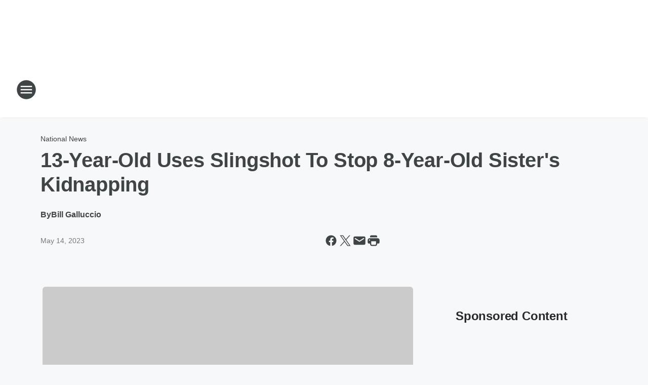

--- FILE ---
content_type: text/html; charset=utf-8
request_url: https://newsradio1470.iheart.com/content/2023-05-14-13-year-old-uses-slingshot-to-stop-8-year-old-sisters-kidnapping/
body_size: 81961
content:
<!DOCTYPE html>
        <html lang="en" dir="ltr">
            <head>
                <meta charset="UTF-8">
                <meta name="viewport" content="width=device-width, initial-scale=1.0">
                
                <style>:root{--color-white:#fff;--color-black:#000;--color-red:red;--color-brand-red:#c6002b;--color-brand-grey:#939697;--palette-red-600:#c6002b;--palette-red-500:#cd212e;--palette-red-400:#e22c3a;--palette-red-300:#f4747c;--palette-red-200:#f79096;--palette-red-100:#f4adb1;--palette-orange-600:#fb6825;--palette-orange-500:#fc833e;--palette-orange-400:#fc9e65;--palette-orange-300:#fdb990;--palette-orange-200:#fdd5bb;--palette-orange-100:#fef1e8;--palette-yellow-600:#fcba38;--palette-yellow-500:#fdc64c;--palette-yellow-400:#fdd36f;--palette-yellow-300:#fddf96;--palette-yellow-200:#feecbf;--palette-yellow-100:#fff8e9;--palette-green-600:#46815a;--palette-green-500:#62aa7b;--palette-green-400:#78d297;--palette-green-300:#8bdea7;--palette-green-200:#9ce2b4;--palette-green-100:#ace7c0;--palette-blue-600:#0055b7;--palette-blue-500:#509da7;--palette-blue-400:#60bac6;--palette-blue-300:#68c8d5;--palette-blue-200:#84dae5;--palette-blue-100:#a3e2eb;--palette-purple-600:#793cb7;--palette-purple-500:#8d5bcd;--palette-purple-400:#a071dc;--palette-purple-300:#a586e5;--palette-purple-200:#b895f2;--palette-purple-100:#c7a3f5;--palette-grey-600:#27292d;--palette-grey-600-rgb:39,41,45;--palette-grey-500:#3f4447;--palette-grey-500-rgb:63,68,71;--palette-grey-400:#717277;--palette-grey-400-rgb:113,114,119;--palette-grey-300:#a9afb2;--palette-grey-300-rgb:169,175,178;--palette-grey-250:#dadfe3;--palette-grey-250-rgb:218,223,227;--palette-grey-200:#e6eaed;--palette-grey-200-rgb:230,234,237;--palette-grey-150:#edf1f3;--palette-grey-150-rgb:237,241,243;--palette-grey-100:#f6f8f9;--palette-grey-100-rgb:246,248,249;--accent-color:var(--palette-grey-600);--station-accent-background:var(--palette-grey-600);--station-accent-background-overlay:var(--accent-color);--station-accent-foreground:var(--color-white);--station-font-family:"Segoe UI",Helvetica,Arial,sans-serif,"Apple Color Emoji","Segoe UI Emoji","Segoe UI Symbol";--body-bgcolor:var(--palette-grey-100);--body-font-family:var(--station-font-family);--body-font-size:1.6rem;--body-font-size-2:1.4rem;--body-text-color:var(--palette-grey-600);--secondary-text-color:var(--palette-grey-500);--caption-text-color:var(--palette-grey-400);--default-link-color:var(--palette-grey-600);--default-link-hover-color:var(--palette-grey-500);--station-link-color:var(--accent-color);--station-link-hover-color:var(--default-link-hover-color);--content-min-width:90rem;--content-max-width:128rem;--grid-vertical-spacing:3.2rem;--base-grid-gap:1.6rem;--region-row-gap:var(--grid-vertical-spacing);--grid-gutter-width:1.6rem;--front-matter-grid-column:2;--two-column-grid-template-columns:var(--grid-gutter-width) minmax(28.8rem,1fr) var(--grid-gutter-width);--full-width-grid-template-columns:1fr;--full-width-grid-block-template-columns:var(--grid-gutter-width) minmax(28.8rem,1fr) var(--grid-gutter-width);--site-theme-overlay-opacity:0.25;--site-theme-foreground-color:var(--palette-grey-500);--site-theme-foreground-hover-color:var(--palette-grey-400);--site-theme-background-color:var(--color-white);--text-highlight-background:var(--color-black);--text-highlight-foreground:var(--color-white);--alert-background-color:var(--palette-blue-600);--alert-foreground-color:var(--color-white);--browser-checker-bg-color:var(--palette-grey-400);--browser-checker-text-color:var(--color-black);--eyebrow-text-color:var(--palette-grey-600);--byline-text-color:var(--palette-grey-600);--button-background:var(--palette-grey-600);--button-foreground:var(--color-white);--button-border:none;--button-padding:1.5rem 2.4rem;--button-radius:99.9rem;--button-font-size:1.5rem;--button-font-weight:600;--button-line-height:2rem;--button-shadow:0 0.1rem 0.3rem rgba(0,0,0,.15);--button-hover-background:var(--palette-grey-500);--button-hover-foreground:var(--color-white);--button-hover-shadow:0 0.3rem 0.5rem rgba(0,0,0,.15);--button-hover-border:var(--button-border);--button-active-background:var(--button-background);--button-active-foreground:var(--button-foreground);--button-active-shadow:var(--button-shadow);--button-active-border:var(--button-border);--button-disabled-background:var(--palette-grey-250);--button-disabled-foreground:var(--palette-grey-300);--button-disabled-shadow:none;--button-disabled-border:var(--button-border);--button-secondary-background:transparent;--button-secondary-foreground:var(--palette-grey-600);--button-secondary-border:0.1rem solid var(--palette-grey-600);--button-secondary-hover-background:var(--palette-grey-150);--button-secondary-hover-foreground:var(--button-secondary-foreground);--button-secondary-hover-border:var(--button-secondary-border);--button-secondary-active-background:var(--palette-grey-600);--button-secondary-active-foreground:var(--color-white);--button-secondary-active-border:var(--button-secondary-border);--button-customized-foreground:var(--body-text-color);--button-customized-background:transparent;--button-customized-hover-foreground:var(--body-text-color);--button-customized-hover-background:transparent;--block-theme-foreground-color:var(--body-text-color);--block-theme-background-color:var(--palette-grey-200);--block-theme-background-overlay:transparent;--heading-vertical-margin:2.4rem;--card-heading-color:var(--palette-grey-600);--card-bg-color:var(--color-white);--card-text-primary-color:var(--palette-grey-600);--card-text-secondary-color:var(--palette-grey-500);--tabs-text-default-color:var(--palette-grey-500);--tabs-text-active-color:var(--palette-grey-600);--fader-bg-color:var(--palette-grey-200);--fader-width:3.2rem;--fader-gradient:linear-gradient(to right,rgba(var(--palette-grey-200-rgb),0) 0%,var(--palette-grey-200) 90%);--viewmore-text-color:var(--palette-grey-600);--heading-text-color:var(--body-text-color);--container-max-width:128rem;--container-horizontal-margin:1.6rem;--container-block-vertical-margin:1.6rem;--container-width:calc(100vw - var(--container-horizontal-margin)*2);--container-block-width:var(--container-width);--navigation-zindex:999;--playerbar-zindex:9;--legalnotice-zindex:10;--modal-zindex:1000;--heading-font-weight:900;--heading-margin-default:0;--heading-1-font-size:3.2rem;--heading-1-line-height:3.6rem;--heading-2-font-size:2.4rem;--heading-2-line-height:2.8rem;--heading-3-font-size:2.4rem;--heading-3-line-height:2.8rem;--heading-4-font-size:1.8rem;--heading-4-line-height:2.2rem;--heading-5-font-size:1.6rem;--heading-5-line-height:2rem;--heading-6-font-size:1.4rem;--heading-6-line-height:1.6rem;--elevation-1:0 0.1rem 0.3rem rgba(0,0,0,.15);--elevation-4:0 0.3rem 0.5rem rgba(0,0,0,.15);--elevation-6:0 0.5rem 0.8rem rgba(0,0,0,.15);--elevation-8:0 0.8rem 2.4rem rgba(0,0,0,.15);--elevation-up:0 -0.1rem 0.3rem -0.3rem #000;--elevation-down:0 0.1rem 0.3rem -0.3rem #000;--weather-icon-color:var(--color-white);--arrow-icon-color:var(--color-white);--icon-default-width:2.4rem;--icon-default-height:2.4rem;--icon-primary-color:var(--palette-grey-500);--icon-secondary-color:var(--color-white);--icon-primary-hover-color:var(--palette-grey-400);--icon-secondary-hover-color:var(--color-white);--search-input-foreground:var(--palette-grey-600);--search-input-background:transparent;--search-container-background:var(--color-white);--search-input-placeholder:var(--palette-grey-400);--template-grid-height:100%}@media screen and (min-width:768px){:root{--max-gutter:calc((100% - var(--container-max-width))/2);--grid-gutter-width:minmax(2rem,var(--max-gutter));--base-grid-gap:3.2rem;--two-column-grid-template-columns:var(--grid-gutter-width) minmax(32rem,60rem) minmax(32rem,38rem) var(--grid-gutter-width)}}@media screen and (min-width:1060px){:root{--grid-gutter-width:minmax(8rem,var(--max-gutter));--two-column-grid-template-columns:var(--grid-gutter-width) minmax(52rem,90rem) 38rem var(--grid-gutter-width);--full-width-grid-block-template-columns:var(--grid-gutter-width) minmax(90rem,1fr) var(--grid-gutter-width);--container-horizontal-margin:8rem;--container-block-vertical-margin:3.2rem;--heading-1-font-size:4rem;--heading-1-line-height:4.8rem;--heading-2-font-size:3.2rem;--heading-2-line-height:3.6rem}}body.theme-night{--site-theme-foreground-color:var(--palette-grey-100);--site-theme-foreground-hover-color:var(--palette-grey-300);--site-theme-background-color:var(--color-black);--alert-background-color:var(--color-white);--alert-foreground-color:var(--color-black);--search-input-foreground:var(--site-theme-foreground-color);--search-container-background:var(--site-theme-background-color);--search-input-placeholder:var(--site-theme-foreground-hover-color);--station-accent-background:var(--color-white);--station-accent-background-overlay:var(--accent-color);--station-accent-foreground:var(--color-black);--block-theme-background-color:var(--palette-grey-600);--block-theme-background-overlay:var(--accent-color);--block-theme-foreground-color:var(--color-white)}body.theme-night .themed-block{--tabs-text-default-color:var(--palette-grey-100);--tabs-text-active-color:var(--palette-grey-200);--card-text-primary-color:var(--block-theme-foreground-color);--card-text-secondary-color:var(--block-theme-foreground-color);--viewmore-text-color:var(--block-theme-foreground-color);--icon-primary-color:var(--block-theme-foreground-color);--heading-text-color:var(--block-theme-foreground-color);--default-link-color:var(--block-theme-foreground-color);--body-text-color:var(--block-theme-foreground-color);--fader-gradient:none;--eyebrow-text-color:var(--block-theme-foreground-color);--button-background:var(--color-white);--button-foreground:var(--palette-grey-600);--button-border:none;--button-hover-background:var(--palette-grey-100);--button-hover-foreground:var(--palette-grey-600);--button-active-background:var(--button-hover-background);--button-active-foreground:var(--button-hover-foreground);--button-disabled-background:var(--palette-grey-400);--button-disabled-foreground:var(--palette-grey-300);--button-secondary-background:transparent;--button-secondary-foreground:var(--color-white);--button-secondary-border:0.1rem solid var(--palette-grey-100);--button-secondary-hover-background:var(--palette-grey-100);--button-secondary-hover-foreground:var(--palette-grey-600);--button-secondary-hover-border:var(--button-secondary-border);--button-secondary-active-background:var(--color-white);--button-secondary-active-foreground:var(--palette-grey-600);--button-secondary-active-border:var(--button-secondary-border)}body.template-coast{--accent-color:var(--palette-grey-100);--body-bgcolor:var(--color-black);--body-text-color:var(--color-white);--card-heading-color:var(--color-white);--card-bg-color:transparent;--card-text-primary-color:var(--color-white);--card-text-secondary-color:var(--palette-grey-100);--heading-text-color:var(--body-text-color);--tabs-text-default-color:var(--color-white);--tabs-text-active-color:var(--palette-grey-100);--button-customized-foreground:var(--default-link-color);--button-customized-hover-foreground:var(--default-link-hover-color)}.card-title{font-size:var(--heading-4-font-size);font-weight:var(--heading-font-weight);line-height:var(--heading-4-line-height)}.alerts:not(:empty),.themed-block{background-color:var(--block-theme-background-color);max-width:none;position:relative}.theme-night .alerts:not(:empty)>*,.theme-night .themed-block>*{position:relative;z-index:1}.theme-night .alerts:not(:empty):before,.theme-night .themed-block:before{background-color:var(--block-theme-background-overlay);content:"";display:inline-flex;height:100%;left:0;opacity:var(--site-theme-overlay-opacity);position:absolute;top:0;width:100%;z-index:0}.subheading{color:var(--secondary-text-color)}.caption{color:var(--caption-text-color)}.scroll-blocker{background-color:rgba(0,0,0,.7);height:100vh;left:0;opacity:0;position:fixed;top:0;transition:visibility 0s ease-in-out,opacity .3s;visibility:hidden;width:100%;z-index:10}.no-content{display:none}.hidden{display:none!important}.search-button{background-color:transparent;border:none;cursor:pointer;line-height:0;margin:0;padding:0}.search-button svg .primary-path{fill:var(--icon-primary-color)}.search-button:active svg .primary-path,.search-button:hover svg .primary-path{fill:var(--icon-primary-hover-color)}.text-default{color:var(--palette-grey-500)}.text-headline{color:var(--palette-grey-600)}.text-caption{color:var(--palette-grey-400)}.text-on-dark{color:#fff}.text-on-light{color:var(--palette-grey-500)}.text-inactive{color:var(--palette-grey-300)}.text-link{color:var(--palette-red-400)}.bg-default{background-color:var(--palette-grey-100)}.bg-light{background-color:#fff}.bg-dark{background-color:var(--palette-grey-600)}.bg-inactive{background-color:var(--palette-grey-300)}.bg-selected{background-color:var(--palette-red-400)}.border-default{border-color:var(--palette-grey-300)}.border-neutral-light{border-color:var(--palette-grey-200)}.border-neutral-dark{border-color:var(--palette-grey-400)}.border-dark{border-color:var(--palette-grey-500)}.card{box-shadow:var(--elevation-1)}.card:hover{box-shadow:var(--elevation-4)}.menu{box-shadow:var(--elevation-6)}.dialog{box-shadow:var(--elevation-8)}.elevation-01,.navigation-bar{box-shadow:var(--elevation-1)}.elevation-01,.elevation-04{border-radius:.6rem}.elevation-04{box-shadow:var(--elevation-4)}.elevation-06{border-radius:.6rem;box-shadow:var(--elevation-6)}.elevation-08{border-radius:.6rem;box-shadow:var(--elevation-8)}.elevation-up{border-radius:.6rem;box-shadow:var(--elevation-up)}.img-responsive{height:auto;max-width:100%}.warning-text{background:var(--palette-yellow-300);border-radius:.6rem;box-shadow:0 .4rem .4rem rgba(0,0,0,.1);color:var(--palette-grey-600);display:flex;font-size:1.6rem;font-weight:400;gap:.8rem;padding:1.6rem;width:100%}.warning-text:before{content:url("data:image/svg+xml;utf8,<svg xmlns='http://www.w3.org/2000/svg' fill='brown'><path d='M11.777.465a.882.882 0 00-1.554 0L.122 18.605C-.224 19.225.208 20 .899 20H21.1c.691 0 1.123-.775.777-1.395L11.777.465zM11 12.5c-.55 0-1-.45-1-1v-4c0-.55.45-1 1-1s1 .45 1 1v4c0 .55-.45 1-1 1zm0 4a1 1 0 110-2 1 1 0 010 2z' /></svg>");display:block;height:2rem;width:2.2rem}.fader{position:relative}.fader:after{background:var(--fader-gradient);content:"";display:inline-block;height:100%;position:absolute;right:-.1rem;top:-.1rem;width:var(--fader-width)}.fader .fade{display:none}.alerts:not(:empty){margin-bottom:-.1rem;padding:2.4rem 0}hr.divider{background-color:var(--palette-grey-300);border:none;height:.1rem;margin:0}hr.dark{background:var(--palette-grey-400)}html{font-size:10px;margin:0;max-width:100vw;padding:0;width:100%}html *{box-sizing:border-box}@-moz-document url-prefix(){body{font-weight:lighter}}body{background-color:var(--body-bgcolor);color:var(--body-text-color);font-family:var(--body-font-family);font-size:var(--body-font-size);margin:0;overflow:hidden;overflow-anchor:none;padding:0;position:relative;width:100%}body.no-scroll{height:100vh;overflow:hidden}body.no-scroll .scroll-blocker{opacity:1;visibility:visible}a{color:var(--default-link-color)}a.next-page{height:.1rem;visibility:hidden}h1,h2,h3,h4,h5,h6{color:var(--heading-text-color);font-weight:var(--heading-font-weight);margin:var(--heading-margin-default)}h1,h2,h3,h4{letter-spacing:-.02rem}h1{font-size:var(--heading-1-font-size);line-height:var(--heading-1-line-height)}h2{font-size:var(--heading-2-font-size);line-height:var(--heading-2-line-height)}h3{font-size:var(--heading-3-font-size);line-height:var(--heading-3-line-height)}h4{font-size:var(--heading-4-font-size);line-height:var(--heading-4-line-height)}h5{font-size:var(--heading-5-font-size);line-height:var(--heading-5-line-height)}h6{font-size:var(--heading-6-font-size);line-height:var(--heading-6-line-height)}figure{margin:0 auto}[type=email],[type=number],[type=password],input[type=text]{background:#fff;border:.1rem solid #717277;border-radius:.6rem}.tabbed-item:focus{background-color:#ff0!important;outline:.2rem dashed red!important}button{font-family:var(--body-font-family)}svg .primary-path{fill:var(--icon-primary-color)}svg .secondary-path{fill:var(--icon-secondary-color)}::selection{background-color:var(--text-highlight-background);color:var(--text-highlight-foreground)}@media print{@page{size:A4 portrait;margin:1cm}::-webkit-scrollbar{display:none}body{background:#fff!important;color:#000;font:13pt Georgia,Times New Roman,Times,serif;line-height:1.3;margin:0}#app{display:block;height:100%;width:auto}h1{font-size:24pt}h2,h3,h4{font-size:14pt;margin-top:2.5rem}h1,h2,h3,h4,h5,h6{page-break-after:avoid}a,blockquote,h1,h2,h3,h4,h5,h6,img,p{page-break-inside:avoid}img{page-break-after:avoid}pre,table{page-break-inside:avoid}a,a:link,a:visited{background:transparent;color:#520;font-weight:700;text-align:left;text-decoration:underline}a[href^="#"]{font-weight:400;text-decoration:none}a:after>img,article a[href^="#"]:after{content:""}address,blockquote,dd,dt,li,p{font-size:100%}ol,ul{list-style:square;margin-bottom:20pt;margin-left:18pt}li{line-height:1.6em}.component-site-header{display:block;position:relative}.component-site-header .main-header-items{display:block;width:100%}iframe{height:0!important;line-height:0pt!important;overflow:hidden!important;white-space:nowrap;width:0!important}.component-ad-unit,.component-pushdown,.component-recommendation,.component-social-network-icons,.footer-national-links,.lower-footer-national-links,.nav-toggler,.search-user-container,.share-icons,iframe,nav{display:none}}.component-app{background-color:pink;display:flex;flex-direction:column}.template-grid{display:grid;grid-template-areas:"router-outlet" "player-bar";grid-template-columns:1fr;grid-template-rows:1fr auto;height:100vh;height:var(--template-grid-height);overflow:hidden}.template-grid>.component-routes{grid-area:router-outlet;overflow:auto}.template-grid>.ihr-player-bar{grid-area:player-bar}
/*# sourceMappingURL=local-critical-style.5a54a2ee878d2c1e77ca.css.map*/</style>
                <link rel="preconnect" href="https://static.inferno.iheart.com" data-reactroot=""/><link rel="preconnect" href="https://i.iheart.com" data-reactroot=""/><link rel="preconnect" href="https://webapi.radioedit.iheart.com" data-reactroot=""/><link rel="preconnect" href="https://us.api.iheart.com" data-reactroot=""/><link rel="preconnect" href="https://https://cdn.cookielaw.org" data-reactroot=""/><link rel="preconnect" href="https://www.iheart.com" data-reactroot=""/><link rel="dns-prefetch" href="https://static.inferno.iheart.com" data-reactroot=""/><link rel="preload" href="https://cdn.cookielaw.org/consent/7d044e9d-e966-4b73-b448-a29d06f71027/otSDKStub.js" as="script" data-reactroot=""/><link rel="preload" href="https://cdn.cookielaw.org/opt-out/otCCPAiab.js" as="script" data-reactroot=""/>
                
                <link data-chunk="bundle" rel="stylesheet" href="https://static.inferno.iheart.com/inferno/styles/bundle.ae0ba735483751a796dd.css">
<link data-chunk="local" rel="stylesheet" href="https://static.inferno.iheart.com/inferno/styles/local.bc06f128f534d4a5d747.css">
<link data-chunk="FrontMatter-component" rel="stylesheet" href="https://static.inferno.iheart.com/inferno/styles/FrontMatter-component.2085be03ea772e448ffc.css">
<link data-chunk="Heading-component" rel="stylesheet" href="https://static.inferno.iheart.com/inferno/styles/Heading-component.d79a5c95e6ef67a97bca.css">
<link data-chunk="AssetLegacy-component" rel="stylesheet" href="https://static.inferno.iheart.com/inferno/styles/AssetLegacy-component.2f0669b2b350b143ab90.css">
<link data-chunk="ImageAsset-component" rel="stylesheet" href="https://static.inferno.iheart.com/inferno/styles/ImageAsset-component.2b71f0129af91cbf9c50.css">
<link data-chunk="HtmlEmbedLegacy-component" rel="stylesheet" href="https://static.inferno.iheart.com/inferno/styles/HtmlEmbedLegacy-component.b4b15f07245686764032.css">
<link data-chunk="core-page-blocks-recommendation-Recommendation-component" rel="stylesheet" href="https://static.inferno.iheart.com/inferno/styles/core-page-blocks-recommendation-Recommendation-component.2fbf0f823711108d2479.css">
<link data-chunk="core-page-blocks-datasource-DatasourceLoader-component" rel="stylesheet" href="https://static.inferno.iheart.com/inferno/styles/core-page-blocks-datasource-DatasourceLoader-component.ed118ca85e0cefc658b6.css">
<link data-chunk="components-Eyebrow-component" rel="stylesheet" href="https://static.inferno.iheart.com/inferno/styles/Eyebrow-component.23e83d8b8cab22ea99d6.css">
                <style data-reactroot="">:root {
        --station-font-family: "Inter","Segoe UI",Helvetica,Arial,sans-serif,"Apple Color Emoji","Segoe UI Emoji","Segoe UI Symbol";
        --gradient-start: hsl(210,100%,7%);
        --gradient-stop: hsl(210,100%,1%);
        
                --accent-color: #003366;
            
        
             --darkFooterColor: hsl(210,100%,5%);
             
        --premiere-footer-dark-color:var(--darkFooterColor);
    }</style>
                
                <title data-rh="true">13-Year-Old Uses Slingshot To Stop 8-Year-Old Sister&#x27;s Kidnapping | News Radio 1470</title>
                <link data-rh="true" rel="shortcut icon" type="" title="" href="https://i.iheart.com/v3/re/assets.brands/60be2d1036c6eff93cae6e29?ops=gravity(%22center%22),contain(32,32),quality(65)"/><link data-rh="true" rel="apple-touch-icon" type="" title="" href="https://i.iheart.com/v3/re/assets.brands/60be2d1036c6eff93cae6e29?ops=new(),flood(%22white%22),swap(),merge(%22over%22),gravity(%22center%22),contain(167,167),quality(80),format(%22png%22)"/><link data-rh="true" rel="image_src" type="" title="" href="https://i.iheart.com/v3/re/assets.getty/6461131c7fa256988192d627?ops=gravity(%22north%22),fit(1200,675),quality(65)"/><link data-rh="true" rel="canonical" type="" title="" href="https://www.iheart.com/content/2023-05-14-13-year-old-uses-slingshot-to-stop-8-year-old-sisters-kidnapping/"/>
                <meta data-rh="true" property="og:locale" content="en_us"/><meta data-rh="true" name="msapplication-TileColor" content="#fff"/><meta data-rh="true" name="msvalidate.01" content="E98E323249F89ACF6294F958692E230B"/><meta data-rh="true" name="format-detection" content="telephone=no"/><meta data-rh="true" name="theme-color" content="#003366"/><meta data-rh="true" property="og:title" content="13-Year-Old Uses Slingshot To Stop 8-Year-Old Sister&#x27;s Kidnapping | News Radio 1470"/><meta data-rh="true" property="twitter:title" content="13-Year-Old Uses Slingshot To Stop 8-Year-Old Sister&#x27;s Kidnapping | News Radio 1470"/><meta data-rh="true" itemprop="name" content="13-Year-Old Uses Slingshot To Stop 8-Year-Old Sister&#x27;s Kidnapping | News Radio 1470"/><meta data-rh="true" name="description" content="A 17-year-old was taken into custody and is facing attempted kidnapping charges."/><meta data-rh="true" property="og:description" content="A 17-year-old was taken into custody and is facing attempted kidnapping charges."/><meta data-rh="true" property="twitter:description" content="A 17-year-old was taken into custody and is facing attempted kidnapping charges."/><meta data-rh="true" itemprop="description" content="A 17-year-old was taken into custody and is facing attempted kidnapping charges."/><meta data-rh="true" name="keywords" content="delmarva, radio, 1470, salisbury, fox, news, traffic, weather"/><meta data-rh="true" property="og:url" content="https://newsradio1470.iheart.com/content/2023-05-14-13-year-old-uses-slingshot-to-stop-8-year-old-sisters-kidnapping/"/><meta data-rh="true" property="twitter:url" content="https://newsradio1470.iheart.com/content/2023-05-14-13-year-old-uses-slingshot-to-stop-8-year-old-sisters-kidnapping/"/><meta data-rh="true" itemprop="url" content="https://newsradio1470.iheart.com/content/2023-05-14-13-year-old-uses-slingshot-to-stop-8-year-old-sisters-kidnapping/"/><meta data-rh="true" name="thumbnail" content="https://i.iheart.com/v3/re/assets.getty/6461131c7fa256988192d627?ops=gravity(%22north%22),fit(1200,675),quality(65)"/><meta data-rh="true" property="og:image" content="https://i.iheart.com/v3/re/assets.getty/6461131c7fa256988192d627?ops=gravity(%22north%22),fit(1200,675),quality(65)"/><meta data-rh="true" property="og:image:width" content="1200"/><meta data-rh="true" property="og:image:height" content="675"/><meta data-rh="true" property="twitter:image" content="https://i.iheart.com/v3/re/assets.getty/6461131c7fa256988192d627?ops=gravity(%22north%22),fit(1200,675),quality(65)"/><meta data-rh="true" itemprop="image" content="https://i.iheart.com/v3/re/assets.getty/6461131c7fa256988192d627?ops=gravity(%22north%22),fit(1200,675),quality(65)"/><meta data-rh="true" name="msapplication-TileImage" content="https://i.iheart.com/v3/re/assets.getty/6461131c7fa256988192d627?ops=gravity(%22north%22),fit(1200,675),quality(65)"/><meta data-rh="true" property="twitter:card" content="summary_large_image"/><meta data-rh="true" property="twitter:site" content="@NewsRadio1470"/><meta data-rh="true" property="twitter:creator" content="@NewsRadio1470"/><meta data-rh="true" property="twitter:domain" content="newsradio1470.iheart.com"/><meta data-rh="true" property="og:site_name" content="News Radio 1470"/><meta data-rh="true" name="application-name" content="News Radio 1470"/><meta data-rh="true" property="fb:app_id" content="210000389009997"/><meta data-rh="true" property="fb:pages" content="486763921461003"/><meta data-rh="true" name="google-site-verification" content="p2FWrUKxtwBmQgHV4CjD80oKdZZBjmMNByoWvZMsYso"/><meta data-rh="true" property="twitter:tile:image:alt" content="A 17-year-old was taken into custody and is facing attempted kidnapping charges."/><meta data-rh="true" property="twitter::tile:image" content="https://i.iheart.com/v3/re/assets.getty/6461131c7fa256988192d627?ops=gravity(%22north%22),fit(1200,675),quality(65)"/><meta data-rh="true" property="og:type" content="article"/><meta data-rh="true" property="twitter:tile:template:testing" content="1"/><meta data-rh="true" name="robots" content="max-image-preview:large"/><meta data-rh="true" name="categories" content="national-news, weird-news"/>
                
            </head>
            <body class="theme-light template-default">
                <div id="app"><div class="component-template template-grid" data-reactroot=""><div class="component-routes"><div class="component-pushdown"><div tabindex="-1" class="component-ad-unit lazy-load" data-position="3330" data-split="50" id="dfp-ad-3330-ad:top-leaderboard"></div></div><header class="component-site-header"><section class="main-header-items"><button aria-label="Open Site Navigation" class="nav-toggler" tabindex="0"><svg tabindex="-1" focusable="false" class="svg-icon icon-hamburger" width="32px" height="32px" viewBox="0 0 32 32" fill="none" xmlns="http://www.w3.org/2000/svg"><circle cx="16" cy="16" r="15" fill="none" stroke="none" stroke-width="2"></circle><path fill-rule="evenodd" clip-rule="evenodd" tabindex="-1" class="primary-path" fill="none" d="M7 22h18v-2H7v2zm0-5h18v-2H7v2zm0-7v2h18v-2H7z"></path></svg></button><nav class="" tabindex="-1" aria-hidden="true" aria-label="Primary Site Navigation" id="component-site-nav"><header class="navbar-header"><figure class="component-station-logo"><a aria-label="Station Link" tabindex="0" href="/"><img src="https://i.iheart.com/v3/re/assets.brands/60be2d1036c6eff93cae6e2a?ops=gravity(%22center%22),contain(180,60)&amp;quality=80" data-src="https://i.iheart.com/v3/re/assets.brands/60be2d1036c6eff93cae6e2a?ops=gravity(%22center%22),contain(180,60)&amp;quality=80" data-srcset="https://i.iheart.com/v3/re/assets.brands/60be2d1036c6eff93cae6e2a?ops=gravity(%22center%22),contain(180,60)&amp;quality=80 1x,https://i.iheart.com/v3/re/assets.brands/60be2d1036c6eff93cae6e2a?ops=gravity(%22center%22),contain(360,120)&amp;quality=80 2x" sizes="" alt="News Radio 1470 - Delmarva&#x27;s News, Weather &amp; Traffic" class="lazyload" srcSet="https://i.iheart.com/v3/re/assets.brands/60be2d1036c6eff93cae6e2a?ops=gravity(%22center%22),contain(180,60)&amp;quality=80 1x,https://i.iheart.com/v3/re/assets.brands/60be2d1036c6eff93cae6e2a?ops=gravity(%22center%22),contain(360,120)&amp;quality=80 2x" width="180" height="60"/></a></figure><button class="CloseButton-module_close_4S+oa undefined" aria-label="Close Site Navigation" tabindex="0"><svg class="svg-icon icon-close" focusable="false" tabindex="-1" aria-hidden="true" width="24" height="24" viewBox="0 0 24 24" fill="none" xmlns="http://www.w3.org/2000/svg"><path aria-hidden="true" focusable="false" tabindex="-1" class="primary-path" d="M18.3 5.70997C17.91 5.31997 17.28 5.31997 16.89 5.70997L12 10.59L7.10997 5.69997C6.71997 5.30997 6.08997 5.30997 5.69997 5.69997C5.30997 6.08997 5.30997 6.71997 5.69997 7.10997L10.59 12L5.69997 16.89C5.30997 17.28 5.30997 17.91 5.69997 18.3C6.08997 18.69 6.71997 18.69 7.10997 18.3L12 13.41L16.89 18.3C17.28 18.69 17.91 18.69 18.3 18.3C18.69 17.91 18.69 17.28 18.3 16.89L13.41 12L18.3 7.10997C18.68 6.72997 18.68 6.08997 18.3 5.70997Z" fill="#3F4447"></path></svg></button></header><hr class="divider"/><section class="nav-inner-wrapper"><ul style="max-height:calc(100vh - 100px)" class="menu-container main-nav"><li class="menu-top-label"><button aria-label="Listen" class="button-text" tabindex="0"><span class="menu-label">Listen</span></button></li><li data-testid="menu-top-label" class="menu-top-label menu-toggler"><button aria-label="Toggle Menu for On-Air" class="button-text" tabindex="0"><span class="menu-label">On-Air</span><svg tabindex="-1" focusable="false" class="svg-icon icon-expand" width="24" height="24" viewBox="0 0 24 24" fill="none" xmlns="http://www.w3.org/2000/svg"><path class="primary-path" tabindex="-1" d="M15.88 9.29006L12 13.1701L8.11998 9.29006C7.72998 8.90006 7.09998 8.90006 6.70998 9.29006C6.31998 9.68006 6.31998 10.3101 6.70998 10.7001L11.3 15.2901C11.69 15.6801 12.32 15.6801 12.71 15.2901L17.3 10.7001C17.69 10.3101 17.69 9.68006 17.3 9.29006C16.91 8.91006 16.27 8.90006 15.88 9.29006Z"></path></svg></button><ul class="submenu-container" aria-hidden="true"><li><a aria-label="Michael DelGiorno" tabindex="0" href="/featured/michael-delgiorno/">Michael DelGiorno</a></li><li><a aria-label="Glenn Beck" tabindex="0" href="/featured/glenn-beck/">Glenn Beck</a></li><li><a aria-label="Clay Travis and Buck Sexton " tabindex="0" href="/featured/the-clay-travis-and-buck-sexton-show/">Clay Travis and Buck Sexton </a></li><li><a aria-label="Sean Hannity " tabindex="0" href="/featured/the-sean-hannity-show/">Sean Hannity </a></li><li><a aria-label="Jesse Kelly " tabindex="0" href="/featured/the-jesse-kelly-show/">Jesse Kelly </a></li><li><a aria-label="Michael Berry " tabindex="0" href="/featured/michael-berry/">Michael Berry </a></li><li><a aria-label="Our American Stories" tabindex="0" href="/featured/our-american-stories/">Our American Stories</a></li><li><a aria-label="Rich on Tech" tabindex="0" href="/featured/rich-on-tech/">Rich on Tech</a></li><li><a aria-label="At Home with Gary Sullivan" tabindex="0" href="/featured/gary-sullivan/">At Home with Gary Sullivan</a></li><li><a aria-label="Coast to Coast AM" tabindex="0" href="/featured/coast-to-coast-am/">Coast to Coast AM</a></li><li><a aria-label="Full Schedule" tabindex="0" href="/schedule/">Full Schedule</a></li></ul></li><li data-testid="menu-top-label" class="menu-top-label menu-toggler"><button aria-label="Toggle Menu for News, Traffic, &amp; Weather" class="button-text" tabindex="0"><span class="menu-label">News, Traffic, &amp; Weather</span><svg tabindex="-1" focusable="false" class="svg-icon icon-expand" width="24" height="24" viewBox="0 0 24 24" fill="none" xmlns="http://www.w3.org/2000/svg"><path class="primary-path" tabindex="-1" d="M15.88 9.29006L12 13.1701L8.11998 9.29006C7.72998 8.90006 7.09998 8.90006 6.70998 9.29006C6.31998 9.68006 6.31998 10.3101 6.70998 10.7001L11.3 15.2901C11.69 15.6801 12.32 15.6801 12.71 15.2901L17.3 10.7001C17.69 10.3101 17.69 9.68006 17.3 9.29006C16.91 8.91006 16.27 8.90006 15.88 9.29006Z"></path></svg></button><ul class="submenu-container" aria-hidden="true"><li><a aria-label="National News" tabindex="0" href="/topic/national-news/">National News</a></li><li><a aria-label="Politics" tabindex="0" href="/topic/politics/">Politics</a></li><li><a aria-label="Sports" tabindex="0" href="/topic/sports/">Sports</a></li><li><a aria-label="Entertainment News" tabindex="0" href="/topic/entertainment-news/">Entertainment News</a></li><li><a aria-label="Traffic" tabindex="0" href="/traffic/">Traffic</a></li><li><a aria-label="Weather" tabindex="0" href="/weather/">Weather</a></li><li><a href="http://www.wmdt.com/weather/closings-delays" target="_blank" rel="noopener" aria-label="Closings &amp; Delays">Closings &amp; Delays</a></li></ul></li><li data-testid="menu-top-label" class="menu-top-label menu-toggler"><button aria-label="Toggle Menu for Features" class="button-text" tabindex="0"><span class="menu-label">Features</span><svg tabindex="-1" focusable="false" class="svg-icon icon-expand" width="24" height="24" viewBox="0 0 24 24" fill="none" xmlns="http://www.w3.org/2000/svg"><path class="primary-path" tabindex="-1" d="M15.88 9.29006L12 13.1701L8.11998 9.29006C7.72998 8.90006 7.09998 8.90006 6.70998 9.29006C6.31998 9.68006 6.31998 10.3101 6.70998 10.7001L11.3 15.2901C11.69 15.6801 12.32 15.6801 12.71 15.2901L17.3 10.7001C17.69 10.3101 17.69 9.68006 17.3 9.29006C16.91 8.91006 16.27 8.90006 15.88 9.29006Z"></path></svg></button><ul class="submenu-container" aria-hidden="true"><li><a href="https://froggy999.iheart.com/calendar/content/2025-06-14-save-the-date-miles-for-military/" target="_self" aria-label="Miles for Military 25">Miles for Military 25</a></li><li><a aria-label="Community Events" tabindex="0" href="/calendar/">Community Events</a></li><li><a aria-label="Community Events Submission" tabindex="0" href="/content/2018-09-26-community-calendar-submission/">Community Events Submission</a></li><li><a aria-label="Listen on iHeartRadio" tabindex="0" href="/apps/">Listen on iHeartRadio</a></li><li><a aria-label="Listen on Smart Speakers" tabindex="0" href="/amazon-alexa-and-google-home/">Listen on Smart Speakers</a></li><li><a href="https://salihm.incentrev.com/salisbury/deals" target="_blank" rel="noopener" aria-label="Half Price Hook Up">Half Price Hook Up</a></li><li><a aria-label="Podcasts" tabindex="0" href="/podcasts/">Podcasts</a></li></ul></li><li class="menu-top-label menu-toggler"><button aria-label="Toggle Menu for Contests &amp; Promotions" class="button-text" tabindex="0"><span class="menu-label">Contests &amp; Promotions</span><svg tabindex="-1" focusable="false" class="svg-icon icon-expand" width="24" height="24" viewBox="0 0 24 24" fill="none" xmlns="http://www.w3.org/2000/svg"><path class="primary-path" tabindex="-1" d="M15.88 9.29006L12 13.1701L8.11998 9.29006C7.72998 8.90006 7.09998 8.90006 6.70998 9.29006C6.31998 9.68006 6.31998 10.3101 6.70998 10.7001L11.3 15.2901C11.69 15.6801 12.32 15.6801 12.71 15.2901L17.3 10.7001C17.69 10.3101 17.69 9.68006 17.3 9.29006C16.91 8.91006 16.27 8.90006 15.88 9.29006Z"></path></svg></button><ul class="submenu-container" aria-hidden="true"><li><a href="https://www.donorschoose.org/iheartradio" target="_blank" rel="noopener" aria-label="Give Your Favorite Teacher A Chance To Win $5,000 In Classroom Supplies!">Give Your Favorite Teacher A Chance To Win $5,000 In Classroom Supplies!</a></li><li><a href="https://www.iheartradiobroadway.com/featured/iheart-amda/" target="_blank" rel="noopener" aria-label="Win A Full-Tuition Scholarship To AMDA College Of The Performing Arts!">Win A Full-Tuition Scholarship To AMDA College Of The Performing Arts!</a></li><li><a aria-label="Grand in Your Hand" tabindex="0" href="/promotions/grand-in-your-hand-1843994/">Grand in Your Hand</a></li><li><a aria-label="Big Game Score Contest 2026!" tabindex="0" href="/promotions/big-game-score-contest-2026-1848914/">Big Game Score Contest 2026!</a></li><li><a aria-label="All Contests &amp; Promotions" tabindex="0" href="/promotions/">All Contests &amp; Promotions</a></li><li><a aria-label="Contest Rules" tabindex="0" href="/rules/">Contest Rules</a></li></ul></li><li class="menu-top-label"><a tabindex="0" href="/contact/">Contact</a></li><li class="menu-top-label"><a tabindex="0" href="/newsletter/">Newsletter</a></li><li class="menu-top-label"><a tabindex="0" href="/advertise/">Advertise on News Radio 1470</a></li><li class="menu-top-label"><a href="tel:1-844-844-iHeart">1-844-844-iHeart</a></li><ul class="component-social-icons"><li class="icon-container"><a href="//www.facebook.com/newsradio1470" aria-label="Visit us on facebook" target="_blank" rel="noopener"><svg tabindex="-1" focusable="false" class="svg-icon icon-facebook" width="24" height="24" viewBox="0 0 24 24" xmlns="http://www.w3.org/2000/svg" fill="none"><path class="primary-path" tabindex="-1" d="M21 12C21 7.02891 16.9711 3 12 3C7.02891 3 3 7.02891 3 12C3 16.493 6.29062 20.216 10.5938 20.891V14.6016H8.30859V12H10.5938V10.0172C10.5938 7.76191 11.9367 6.51562 13.9934 6.51562C14.9777 6.51562 16.0078 6.69141 16.0078 6.69141V8.90625H14.8723C13.7543 8.90625 13.4062 9.60059 13.4062 10.3125V12H15.9023L15.5033 14.6016H13.4062V20.891C17.7094 20.216 21 16.493 21 12Z" fill="#27292D"></path><path class="secondary-path" tabindex="-1" d="M15.5033 14.6016L15.9023 12H13.4062V10.3125C13.4062 9.60059 13.7543 8.90625 14.8723 8.90625H16.0078V6.69141C16.0078 6.69141 14.9777 6.51562 13.9934 6.51562C11.9367 6.51562 10.5938 7.76191 10.5938 10.0172V12H8.30859V14.6016H10.5938V20.891C11.0525 20.9631 11.5219 21 12 21C12.4781 21 12.9475 20.9631 13.4062 20.891V14.6016H15.5033Z" fill="white"></path></svg></a></li><li class="icon-container"><a href="//www.x.com/NewsRadio1470" aria-label="Visit us on X" target="_blank" rel="noopener"><svg tabindex="-1" focusable="false" class="svg-icon icon-twitter" xmlns="http://www.w3.org/2000/svg" width="24" height="24" viewBox="0 0 24 24" fill="none"><path class="primary-path" d="M13.7124 10.6218L20.4133 3H18.8254L13.0071 9.61788L8.35992 3H3L10.0274 13.0074L3 21H4.58799L10.7324 14.0113L15.6401 21H21L13.7124 10.6218ZM11.5375 13.0956L10.8255 12.0991L5.16017 4.16971H7.59922L12.1712 10.5689L12.8832 11.5655L18.8262 19.8835H16.3871L11.5375 13.0956Z" fill="#27292D"></path></svg></a></li></ul></ul></section><footer class="navbar-footer"><form class="search-form" name="search-form" role="search"><section class="search-container"><input type="search" name="keyword" id="search-input-field-nav" aria-label="search text" placeholder="Search" value="" maxLength="250"/><button class="search-button search-submit" aria-label="Search" type="submit"><svg class="svg-icon icon-search" tabindex="-1" width="32px" height="32px" viewBox="0 0 32 32" focusable="false" fill="none" xmlns="http://www.w3.org/2000/svg"><circle class="outline" cx="16" cy="16" r="15" fill="none" stroke="none" stroke-width="2"></circle><path class="primary-path" fill-rule="evenodd" clip-rule="evenodd" d="M18.457 20.343a7.69 7.69 0 111.929-1.591l4.658 5.434a1.25 1.25 0 11-1.898 1.628l-4.69-5.471zm.829-6.652a4.69 4.69 0 11-9.381 0 4.69 4.69 0 019.38 0z" fill="none"></path></svg></button></section></form></footer></nav><figure class="component-station-logo"><a aria-label="Station Link" tabindex="0" href="/"><img src="https://i.iheart.com/v3/re/assets.brands/60be2d1036c6eff93cae6e2a?ops=gravity(%22center%22),contain(180,60)&amp;quality=80" data-src="https://i.iheart.com/v3/re/assets.brands/60be2d1036c6eff93cae6e2a?ops=gravity(%22center%22),contain(180,60)&amp;quality=80" data-srcset="https://i.iheart.com/v3/re/assets.brands/60be2d1036c6eff93cae6e2a?ops=gravity(%22center%22),contain(180,60)&amp;quality=80 1x,https://i.iheart.com/v3/re/assets.brands/60be2d1036c6eff93cae6e2a?ops=gravity(%22center%22),contain(360,120)&amp;quality=80 2x" sizes="" alt="News Radio 1470 - Delmarva&#x27;s News, Weather &amp; Traffic" class="lazyload" srcSet="https://i.iheart.com/v3/re/assets.brands/60be2d1036c6eff93cae6e2a?ops=gravity(%22center%22),contain(180,60)&amp;quality=80 1x,https://i.iheart.com/v3/re/assets.brands/60be2d1036c6eff93cae6e2a?ops=gravity(%22center%22),contain(360,120)&amp;quality=80 2x" width="180" height="60"/></a></figure><section class="listen-user-container"><div class="header-user"></div></section></section></header><main class="component-page layout-generic-80-20 two-column page-detail wjdy-am"><div class="alerts"></div><div class="page-gutter gutter-left"> </div><section class="col-top"><div class="component-region region-header-dynamic"><header class="content-header front-matter"><nav data-cy="eyebrow" class="Eyebrow-module_component-eyebrow_AIV95"><a tabindex="0" href="/topic/national-news/">National News</a></nav><header class="component-heading"><h1 class="heading-title">13-Year-Old Uses Slingshot To Stop 8-Year-Old Sister&#x27;s Kidnapping</h1></header><figure class="component-byline-display"><figcaption><span class="author-block">By <span class="author"> <!-- -->Bill Galluccio</span></span><div class="date-block"><time class="card-date" dateTime="1684083600000">May 14, 2023</time></div><div class="share-icons"><button data-platform="facebook" aria-label="Share this page on Facebook" class="react-share__ShareButton" style="background-color:transparent;border:none;padding:0;font:inherit;color:inherit;cursor:pointer"><svg tabindex="-1" focusable="false" class="svg-icon icon-facebook" width="24" height="24" viewBox="0 0 24 24" xmlns="http://www.w3.org/2000/svg" fill="none"><path class="primary-path" tabindex="-1" d="M21 12C21 7.02891 16.9711 3 12 3C7.02891 3 3 7.02891 3 12C3 16.493 6.29062 20.216 10.5938 20.891V14.6016H8.30859V12H10.5938V10.0172C10.5938 7.76191 11.9367 6.51562 13.9934 6.51562C14.9777 6.51562 16.0078 6.69141 16.0078 6.69141V8.90625H14.8723C13.7543 8.90625 13.4062 9.60059 13.4062 10.3125V12H15.9023L15.5033 14.6016H13.4062V20.891C17.7094 20.216 21 16.493 21 12Z" fill="#27292D"></path><path class="secondary-path" tabindex="-1" d="M15.5033 14.6016L15.9023 12H13.4062V10.3125C13.4062 9.60059 13.7543 8.90625 14.8723 8.90625H16.0078V6.69141C16.0078 6.69141 14.9777 6.51562 13.9934 6.51562C11.9367 6.51562 10.5938 7.76191 10.5938 10.0172V12H8.30859V14.6016H10.5938V20.891C11.0525 20.9631 11.5219 21 12 21C12.4781 21 12.9475 20.9631 13.4062 20.891V14.6016H15.5033Z" fill="white"></path></svg></button><button data-platform="x" aria-label="Share this page on X" class="react-share__ShareButton" style="background-color:transparent;border:none;padding:0;font:inherit;color:inherit;cursor:pointer"><svg tabindex="-1" focusable="false" class="svg-icon icon-twitter" xmlns="http://www.w3.org/2000/svg" width="24" height="24" viewBox="0 0 24 24" fill="none"><path class="primary-path" d="M13.7124 10.6218L20.4133 3H18.8254L13.0071 9.61788L8.35992 3H3L10.0274 13.0074L3 21H4.58799L10.7324 14.0113L15.6401 21H21L13.7124 10.6218ZM11.5375 13.0956L10.8255 12.0991L5.16017 4.16971H7.59922L12.1712 10.5689L12.8832 11.5655L18.8262 19.8835H16.3871L11.5375 13.0956Z" fill="#27292D"></path></svg></button><button data-platform="email" class="custom-button email-button" aria-label="Share this page in Email"><svg tabindex="-1" focusable="false" class="svg-icon icon-email" width="24" height="24" viewBox="0 0 24 24" fill="none" xmlns="http://www.w3.org/2000/svg"><path class="primary-path" d="M20 5H4C2.9 5 2.01 5.9 2.01 7L2 17C2 18.1 2.9 19 4 19H20C21.1 19 22 18.1 22 17V7C22 5.9 21.1 5 20 5ZM19.6 9.25L12.53 13.67C12.21 13.87 11.79 13.87 11.47 13.67L4.4 9.25C4.15 9.09 4 8.82 4 8.53C4 7.86 4.73 7.46 5.3 7.81L12 12L18.7 7.81C19.27 7.46 20 7.86 20 8.53C20 8.82 19.85 9.09 19.6 9.25Z" fill="#27292D"></path></svg></button><button data-platform="print" class="custom-button printer-button" aria-label="Print this page"><svg tabindex="-1" focusable="false" class="svg-icon icon-print" width="24" height="24" viewBox="0 0 24 24" fill="none" xmlns="http://www.w3.org/2000/svg"><path class="primary-path" d="M6 5C6 3.89543 6.89543 3 8 3H16C17.1046 3 18 3.89543 18 5V6.5H6V5Z" fill="#27292D"></path><path class="primary-path" fill-rule="evenodd" clip-rule="evenodd" d="M5 8C3.34315 8 2 9.34315 2 11V15C2 16.1046 2.89543 17 4 17H6V18C6 19.6569 7.34315 21 9 21H15C16.6569 21 18 19.6569 18 18V17H20C21.1046 17 22 16.1046 22 15V11C22 9.34315 20.6569 8 19 8H5ZM6 11C6 10.4477 5.55228 10 5 10C4.44772 10 4 10.4477 4 11C4 11.5523 4.44772 12 5 12C5.55228 12 6 11.5523 6 11ZM8 18V13H16V18C16 18.5523 15.5523 19 15 19H9C8.44772 19 8 18.5523 8 18Z" fill="#27292D"></path></svg></button></div></figcaption></figure></header><input type="hidden" data-id="wKI2D"/></div></section><section class="col-left"><div class="component-region region-main-dynamic"><div class="component-container content-layout-container block"><article class="content-detail-container"><section class="content-block type-embed embed-type-rich provider-ohembed"></section><section class="content-block type-asset"><figure class="component-image-asset"><section class="image-container"><img src="https://i.iheart.com/v3/re/new_assets/f79fc341-a979-4863-81b0-eea1ddc6e07b?ops=resize(900,506),quality(10)" data-src="https://i.iheart.com/v3/re/new_assets/f79fc341-a979-4863-81b0-eea1ddc6e07b?ops=resize(900,506),quality(10)" data-srcset="https://i.iheart.com/v3/re/assets.getty/6461131c7fa256988192d627?ops=max(360,0),quality(70) 360w,https://i.iheart.com/v3/re/assets.getty/6461131c7fa256988192d627?ops=max(480,0),quality(80) 480w,https://i.iheart.com/v3/re/assets.getty/6461131c7fa256988192d627?ops=max(650,0),quality(80) 650w,https://i.iheart.com/v3/re/assets.getty/6461131c7fa256988192d627?ops=max(1060,0),quality(80) 940w" sizes="(max-width: 361px) 360px,(max-width: 481px) 480px,(max-width: 651px) 650px,(min-width: 1060px) 940px,auto " alt="A boy shoots a slingshot ." class="lazyload" srcSet="" width="288" height="162"/></section><figcaption><p class="component-asset-caption"><span class="asset-credit">Photo<!-- -->: <!-- -->Getty Images</span></p></figcaption></figure></section><section class="content-block type-html"><div class="component-embed-html"><p>A 13-year-old boy from Michigan is being hailed as a hero for <a href="https://abcnews.go.com/US/teen-slingshot-save-sister-alleged-kidnapper-police/story?id=99304792" target="_blank">preventing his eight-year-old sister from being kidnapped</a>. The Michigan State Police said that the girl was in her backyard looking for mushrooms when she was ambushed by somebody in the woods.</p>

<p>&quot;The suspect had come through the woods onto the property and came from behind her, grabbed her like you'd see in the movies -- hand over the mouth, arm around the waist -- and was attempting to pull her into the woods,&quot; <a href="https://upnorthlive.com/news/local/msp-older-brother-uses-slingshot-to-fend-off-man-trying-to-abduct-sister#" target="_blank">Michigan State Police Lt. </a><a href="https://upnorthlive.com/news/local/msp-older-brother-uses-slingshot-to-fend-off-man-trying-to-abduct-sister#" target="_blank"><strong>John Grimshaw</strong></a><a href="https://upnorthlive.com/news/local/msp-older-brother-uses-slingshot-to-fend-off-man-trying-to-abduct-sister#" target="_blank"> told </a><a href="https://upnorthlive.com/news/local/msp-older-brother-uses-slingshot-to-fend-off-man-trying-to-abduct-sister#" target="_blank"><em>WGTU</em></a>.</p>

<p>The girl's brother witnessed the attack, so he grabbed his slingshot and rushed over to help. The young teen <a href="https://www.manisteenews.com/news/article/child-escapes-abduction-attempt-alpena-township-18096575.php" target="_blank">shot the suspect in the head and chest with his slingshot</a>, causing him to flee back into the woods.</p>

<p>&quot;He really is the one that, I believe, saved his sister's either life or from something seriously bad happening to her,&quot; Grimshaw told the news station. &quot;He should be commended for it.&quot;</p>

<p>The police located the 17-year-old suspect at a nearby gas station, thanks in part to the wounds he suffered from the slingshot. The teen confessed and said he &quot;planned on severely beating&quot; the young girl. He was charged as an adult with one count of attempted kidnapping/child enticement, one count of attempted assault to do great bodily harm less than murder, and one count of assault and battery. Despite being charged as an adult, authorities did not release his name.</p>

</div></section><div tabindex="-1" class="component-ad-unit lazy-load" data-position="3327" data-split="10" id="dfp-ad-3327-2"></div></article><div class="share-icons"><button data-platform="facebook" aria-label="Share this page on Facebook" class="react-share__ShareButton" style="background-color:transparent;border:none;padding:0;font:inherit;color:inherit;cursor:pointer"><svg tabindex="-1" focusable="false" class="svg-icon icon-facebook" width="24" height="24" viewBox="0 0 24 24" xmlns="http://www.w3.org/2000/svg" fill="none"><path class="primary-path" tabindex="-1" d="M21 12C21 7.02891 16.9711 3 12 3C7.02891 3 3 7.02891 3 12C3 16.493 6.29062 20.216 10.5938 20.891V14.6016H8.30859V12H10.5938V10.0172C10.5938 7.76191 11.9367 6.51562 13.9934 6.51562C14.9777 6.51562 16.0078 6.69141 16.0078 6.69141V8.90625H14.8723C13.7543 8.90625 13.4062 9.60059 13.4062 10.3125V12H15.9023L15.5033 14.6016H13.4062V20.891C17.7094 20.216 21 16.493 21 12Z" fill="#27292D"></path><path class="secondary-path" tabindex="-1" d="M15.5033 14.6016L15.9023 12H13.4062V10.3125C13.4062 9.60059 13.7543 8.90625 14.8723 8.90625H16.0078V6.69141C16.0078 6.69141 14.9777 6.51562 13.9934 6.51562C11.9367 6.51562 10.5938 7.76191 10.5938 10.0172V12H8.30859V14.6016H10.5938V20.891C11.0525 20.9631 11.5219 21 12 21C12.4781 21 12.9475 20.9631 13.4062 20.891V14.6016H15.5033Z" fill="white"></path></svg></button><button data-platform="x" aria-label="Share this page on X" class="react-share__ShareButton" style="background-color:transparent;border:none;padding:0;font:inherit;color:inherit;cursor:pointer"><svg tabindex="-1" focusable="false" class="svg-icon icon-twitter" xmlns="http://www.w3.org/2000/svg" width="24" height="24" viewBox="0 0 24 24" fill="none"><path class="primary-path" d="M13.7124 10.6218L20.4133 3H18.8254L13.0071 9.61788L8.35992 3H3L10.0274 13.0074L3 21H4.58799L10.7324 14.0113L15.6401 21H21L13.7124 10.6218ZM11.5375 13.0956L10.8255 12.0991L5.16017 4.16971H7.59922L12.1712 10.5689L12.8832 11.5655L18.8262 19.8835H16.3871L11.5375 13.0956Z" fill="#27292D"></path></svg></button><button data-platform="email" class="custom-button email-button" aria-label="Share this page in Email"><svg tabindex="-1" focusable="false" class="svg-icon icon-email" width="24" height="24" viewBox="0 0 24 24" fill="none" xmlns="http://www.w3.org/2000/svg"><path class="primary-path" d="M20 5H4C2.9 5 2.01 5.9 2.01 7L2 17C2 18.1 2.9 19 4 19H20C21.1 19 22 18.1 22 17V7C22 5.9 21.1 5 20 5ZM19.6 9.25L12.53 13.67C12.21 13.87 11.79 13.87 11.47 13.67L4.4 9.25C4.15 9.09 4 8.82 4 8.53C4 7.86 4.73 7.46 5.3 7.81L12 12L18.7 7.81C19.27 7.46 20 7.86 20 8.53C20 8.82 19.85 9.09 19.6 9.25Z" fill="#27292D"></path></svg></button><button data-platform="print" class="custom-button printer-button" aria-label="Print this page"><svg tabindex="-1" focusable="false" class="svg-icon icon-print" width="24" height="24" viewBox="0 0 24 24" fill="none" xmlns="http://www.w3.org/2000/svg"><path class="primary-path" d="M6 5C6 3.89543 6.89543 3 8 3H16C17.1046 3 18 3.89543 18 5V6.5H6V5Z" fill="#27292D"></path><path class="primary-path" fill-rule="evenodd" clip-rule="evenodd" d="M5 8C3.34315 8 2 9.34315 2 11V15C2 16.1046 2.89543 17 4 17H6V18C6 19.6569 7.34315 21 9 21H15C16.6569 21 18 19.6569 18 18V17H20C21.1046 17 22 16.1046 22 15V11C22 9.34315 20.6569 8 19 8H5ZM6 11C6 10.4477 5.55228 10 5 10C4.44772 10 4 10.4477 4 11C4 11.5523 4.44772 12 5 12C5.55228 12 6 11.5523 6 11ZM8 18V13H16V18C16 18.5523 15.5523 19 15 19H9C8.44772 19 8 18.5523 8 18Z" fill="#27292D"></path></svg></button></div><hr class="divider"/></div><input type="hidden" data-id="main:content"/><div class="component-container component-recommendation block"><header class="component-heading"><h3 class="heading-title">Sponsored Content</h3></header><div class="OUTBRAIN" data-src="https://newsradio1470.iheart.com/content/2023-05-14-13-year-old-uses-slingshot-to-stop-8-year-old-sisters-kidnapping/" data-widget-id="AR_1"></div></div><input type="hidden" data-id="recommendation:bottom"/><div tabindex="-1" class="component-ad-unit lazy-load" data-position="3357" data-split="0" id="dfp-ad-3357-ad:sponsor-byline"></div><input type="hidden" data-id="ad:sponsor-byline"/></div></section><section class="col-right"><div class="component-region region-ad-top"><div tabindex="-1" class="component-ad-unit lazy-load" data-position="3307" data-split="10" id="dfp-ad-3307-ad:top"></div><input type="hidden" data-id="ad:top"/></div><div class="component-region region-cume-right"><input type="hidden" data-id="cume:right"/></div><div class="component-region region-right-dynamic"><div class="component-container component-recommendation not-for-mobile block"><header class="component-heading"><h3 class="heading-title">Sponsored Content</h3></header><div class="OUTBRAIN" data-src="https://newsradio1470.iheart.com/content/2023-05-14-13-year-old-uses-slingshot-to-stop-8-year-old-sisters-kidnapping/" data-widget-id="SB_1"></div></div><input type="hidden" data-id="recommendation:right"/></div></section><section class="col-bottom"><div class="component-region region-ad-bottom-leaderboard"><div tabindex="-1" class="component-ad-unit lazy-load" data-position="3306" data-split="0" id="dfp-ad-3306-ad:bottom-leaderboard"></div><input type="hidden" data-id="ad:bottom-leaderboard"/></div></section><div class="page-gutter gutter-right"> </div></main><footer class="component-site-footer"><div class="component-container"><div class="footer-row footer-links"><ul class="footer-national-links"><li><a tabindex="0" href="/contact/">Contact</a></li><li><a tabindex="0" href="/advertise/">Advertise on News Radio 1470</a></li><li><a href="https://www.iheart.com/apps/" target="_blank" rel="noopener">Download The Free iHeartRadio App</a></li><li><a href="https://www.iheart.com/podcast/" target="_blank" rel="noopener">Find a Podcast</a></li></ul><div class="component-social-network-icons"><ul class="component-social-icons"><li class="icon-container"><a href="//www.facebook.com/newsradio1470" aria-label="Visit us on facebook" target="_blank" rel="noopener"><svg tabindex="-1" focusable="false" class="svg-icon icon-facebook" width="24" height="24" viewBox="0 0 24 24" xmlns="http://www.w3.org/2000/svg" fill="none"><path class="primary-path" tabindex="-1" d="M21 12C21 7.02891 16.9711 3 12 3C7.02891 3 3 7.02891 3 12C3 16.493 6.29062 20.216 10.5938 20.891V14.6016H8.30859V12H10.5938V10.0172C10.5938 7.76191 11.9367 6.51562 13.9934 6.51562C14.9777 6.51562 16.0078 6.69141 16.0078 6.69141V8.90625H14.8723C13.7543 8.90625 13.4062 9.60059 13.4062 10.3125V12H15.9023L15.5033 14.6016H13.4062V20.891C17.7094 20.216 21 16.493 21 12Z" fill="#27292D"></path><path class="secondary-path" tabindex="-1" d="M15.5033 14.6016L15.9023 12H13.4062V10.3125C13.4062 9.60059 13.7543 8.90625 14.8723 8.90625H16.0078V6.69141C16.0078 6.69141 14.9777 6.51562 13.9934 6.51562C11.9367 6.51562 10.5938 7.76191 10.5938 10.0172V12H8.30859V14.6016H10.5938V20.891C11.0525 20.9631 11.5219 21 12 21C12.4781 21 12.9475 20.9631 13.4062 20.891V14.6016H15.5033Z" fill="white"></path></svg></a></li><li class="icon-container"><a href="//www.x.com/NewsRadio1470" aria-label="Visit us on X" target="_blank" rel="noopener"><svg tabindex="-1" focusable="false" class="svg-icon icon-twitter" xmlns="http://www.w3.org/2000/svg" width="24" height="24" viewBox="0 0 24 24" fill="none"><path class="primary-path" d="M13.7124 10.6218L20.4133 3H18.8254L13.0071 9.61788L8.35992 3H3L10.0274 13.0074L3 21H4.58799L10.7324 14.0113L15.6401 21H21L13.7124 10.6218ZM11.5375 13.0956L10.8255 12.0991L5.16017 4.16971H7.59922L12.1712 10.5689L12.8832 11.5655L18.8262 19.8835H16.3871L11.5375 13.0956Z" fill="#27292D"></path></svg></a></li></ul></div><div class="description">Delmarva&#x27;s source for Fox News, Traffic, and Weather. </div><hr/><ul class="lower-footer-national-links"><li><a tabindex="0" href="/sitemap/">Sitemap</a></li><li><a tabindex="0" href="/rules/">Contest Rules</a></li><li><a href="https://www.iheart.com/privacy/" target="_blank" rel="noopener">Privacy Policy</a></li><li><a href="https://privacy.iheart.com/" target="_blank" rel="noopener">Your Privacy Choices<img data-src="http://i-stg.iheart.com/v3/re/new_assets/66fee14066ebdb3465fd0684" alt="Your privacy Logo" class="lazyload" width="13" height="14"/></a></li><li><a href="https://www.iheart.com/terms/" target="_blank" rel="noopener">Terms of Use</a></li><li><a href="https://www.iheart.com/adchoices/" target="_blank" rel="noopener">AdChoices<img data-src="https://i.iheart.com/v3/re/new_assets/faf40618-8c4b-4554-939b-49bce06bbcca" alt="AdChoices Logo" class="lazyload" width="13" height="14"/></a></li><li class="public-inspection-file"><a href="https://publicfiles.fcc.gov/am-profile/WJDY/" target="_blank" rel="noopener">WJDY<!-- --> <!-- -->Public Inspection File</a></li><li><a href="https://politicalfiles.iheartmedia.com/files/location/WJDY/" target="_blank" rel="noopener">WJDY<!-- --> <!-- -->Political File</a></li><li><a href="https://i.iheart.com/v3/re/assets.eeo/68389f381d4870e91fb55628?passthrough=1" target="_blank" rel="noopener">EEO Public File</a></li><li><a href="https://newsradio1470.iheart.com/content/public-file-assistance/" target="_blank" rel="noopener">Public File Assistance</a></li><li><a tabindex="0" href="/fcc-applications/">FCC Applications</a></li></ul><div class="site-ownership"><div>© <!-- -->2026<!-- --> <!-- -->iHeartMedia, Inc.</div></div></div></div></footer><div class="component-apptray"><div id="recaptcha-badge" class="g-recaptcha"></div></div></div></div></div>
                <div id="fb-root" />
        <script>window.__PRELOADED_STATE__ = {"site":{"site":{"sites":{"find":{"_id":"%2Fadf57275aa974c687f7ad88ba02a8684","canonicalHostname":"newsradio1470.iheart.com","hostnames":[],"facets":["markets/SALISBURY-MD","genres/News & Talk","formats/NEWSTALK","brands/WJDY-AM (1180)","markets/SALISBURY-MD","facets/All Sites - English","facets/Rich On Tech Affiliates","facets/WinB4Contest","facets/VerdictWithTedCruz","facets/ThankATeacherEnglish","facets/Q1CashContest","facets/Q1CashContestExclusion"],"slug":"wjdy-am","market":"markets/SALISBURY-MD","ownBrand":"brands/WJDY-AM (1180)","timeZone":"America/New_York","keys":["hostname:newsradio1470.iheart.com","hostname:newsradio1470.com","hostname:www.newsradio1470.com","hostname:wjdy.com","hostname:www.wjdy.com","hostname:sportstalk960.com","hostname:www.sportstalk960.com","hostname:wjdy-am.radio.iheart.com","id:/adf57275aa974c687f7ad88ba02a8684","brand:brands/WJDY-AM (1180)","slug:wjdy-am","stream:3151","broadcastFacility:13672","broadcastFacilityCallsign:wjdy","primaryParentOf:/61bb6b25085edb2f75db240f"],"stream":{"id":3151,"primaryPronouncement":"news radio fourteen seventy","recentlyPlayedEnabled":false,"isActive":"true"},"ownership":{"id":"providers/Clear Channel","taxo":{"source":{"display_name":"iHeartMedia, Inc."}}},"summary":{"name":"News Radio 1470","description":"Delmarva's source for Fox News, Traffic, and Weather. Home of the Baltimore Orioles."},"status":{"hide":{"startDate":0,"endDate":0,"redirectTo":""},"isHidden":false,"isActive":true},"configByLookup":{"_id":"/adf57275aa974c687f7ad88ba02a8684/inferno","adPositions":[{"breakpoints":[{"breakpoint":0,"sizes":[{"w":300,"h":250}]},{"breakpoint":700,"sizes":[{"w":300,"h":250}]}],"_id":"/local-site/3308","positionId":"3308","template":"local-site","adSplit":10,"forceLoad":true},{"breakpoints":[{"breakpoint":320,"sizes":[{"w":320,"h":50}]},{"breakpoint":480,"sizes":[{"w":320,"h":50}]},{"breakpoint":700,"sizes":[{"w":320,"h":50}]},{"breakpoint":760,"sizes":[{"w":320,"h":50}]},{"breakpoint":768,"sizes":[{"w":728,"h":90}]},{"breakpoint":800,"sizes":[{"w":728,"h":90}]},{"breakpoint":990,"sizes":[{"w":728,"h":90}]},{"breakpoint":1024,"sizes":[{"w":728,"h":90}]},{"breakpoint":1059,"sizes":[{"w":728,"h":90}]},{"breakpoint":1060,"sizes":[{"w":728,"h":90}]},{"breakpoint":1190,"sizes":[{"w":728,"h":90}]}],"_id":"%2F5f15ebcbe9960c806959fb15","positionId":"3332","template":"local-inferno-site","adSplit":50,"forceLoad":false},{"breakpoints":[{"breakpoint":0,"sizes":[{"w":300,"h":250}]},{"breakpoint":700,"sizes":[{"w":300,"h":250}]}],"_id":"/local-site/3309","positionId":"3309","template":"local-site","adSplit":10,"forceLoad":true},{"breakpoints":[{"breakpoint":0,"sizes":[{"w":0,"h":0}]},{"breakpoint":768,"sizes":[{"w":1,"h":1}]}],"_id":"%2F5f9823d6564708139f497ffb","positionId":"8888","template":"local-inferno-site","adSplit":100,"forceLoad":true},{"breakpoints":[{"breakpoint":0,"sizes":[{"w":300,"h":250}]},{"breakpoint":320,"sizes":[{"w":300,"h":250}]},{"breakpoint":480,"sizes":[{"w":300,"h":250}]},{"breakpoint":700,"sizes":[{"w":300,"h":250}]},{"breakpoint":760,"sizes":[{"w":300,"h":250}]},{"breakpoint":768,"sizes":[{"w":728,"h":90}]},{"breakpoint":800,"sizes":[{"w":728,"h":90}]},{"breakpoint":990,"sizes":[{"w":728,"h":90}]},{"breakpoint":1024,"sizes":[{"w":728,"h":90}]},{"breakpoint":1059,"sizes":[{"w":728,"h":90}]},{"breakpoint":1060,"sizes":[{"w":728,"h":90}]},{"breakpoint":1190,"sizes":[{"w":728,"h":90}]}],"_id":"%2F5e289b1ec184cee3fd7aaeaf","positionId":"3331","template":"local-inferno-site","adSplit":50,"forceLoad":false},{"breakpoints":[{"breakpoint":0,"sizes":[{"w":300,"h":100}]}],"_id":"/local-site/5052","positionId":"5052","template":"local-site","adSplit":0,"forceLoad":false},{"breakpoints":[{"breakpoint":1060,"sizes":[{"w":300,"h":250},{"w":300,"h":600}]},{"breakpoint":1190,"sizes":[{"w":300,"h":250},{"w":300,"h":600}]},{"breakpoint":0,"sizes":[{"w":0,"h":0}]},{"breakpoint":320,"sizes":[{"w":0,"h":0}]},{"breakpoint":480,"sizes":[{"w":0,"h":0}]}],"_id":"%2F5e289b1ec184cee3fd7aaeb1","positionId":"3307","template":"local-inferno-site","adSplit":10,"forceLoad":false},{"breakpoints":[{"breakpoint":320,"sizes":[{"w":300,"h":250}]},{"breakpoint":480,"sizes":[{"w":300,"h":250}]},{"breakpoint":700,"sizes":[{"w":300,"h":250}]},{"breakpoint":760,"sizes":[{"w":300,"h":250}]},{"breakpoint":768,"sizes":[{"w":300,"h":250}]},{"breakpoint":800,"sizes":[{"w":300,"h":250}]},{"breakpoint":990,"sizes":[{"w":300,"h":250}]},{"breakpoint":1024,"sizes":[{"w":300,"h":250}]},{"breakpoint":1059,"sizes":[{"w":300,"h":250}]},{"breakpoint":1060,"sizes":[{"w":0,"h":0}]},{"breakpoint":1190,"sizes":[{"w":0,"h":0}]},{"breakpoint":0,"sizes":[{"w":0,"h":0}]}],"_id":"%2F5e289b1ec184cee3fd7aaeb2","positionId":"3327","template":"local-inferno-site","adSplit":10,"forceLoad":false},{"breakpoints":[{"breakpoint":0,"sizes":[{"w":320,"h":50},{"w":320,"h":150}]},{"breakpoint":320,"sizes":[{"w":320,"h":50},{"w":320,"h":150}]},{"breakpoint":480,"sizes":[{"w":320,"h":50},{"w":320,"h":150}]},{"breakpoint":700,"sizes":[{"w":320,"h":50},{"w":320,"h":150}]},{"breakpoint":760,"sizes":[{"w":320,"h":50},{"w":320,"h":150}]},{"breakpoint":768,"sizes":[{"w":728,"h":90}]},{"breakpoint":800,"sizes":[{"w":728,"h":90}]},{"breakpoint":990,"sizes":[{"w":728,"h":90}]},{"breakpoint":1024,"sizes":[{"w":728,"h":90}]},{"breakpoint":1059,"sizes":[{"w":728,"h":90}]},{"breakpoint":1060,"sizes":[{"w":728,"h":90},{"w":970,"h":250}]},{"breakpoint":1190,"sizes":[{"w":728,"h":90},{"w":970,"h":250}]}],"_id":"%2F5e289b1ec184cee3fd7aaeae","positionId":"3330","template":"local-inferno-site","adSplit":50,"forceLoad":false},{"breakpoints":[{"breakpoint":0,"sizes":[{"w":0,"h":0}]},{"breakpoint":320,"sizes":[{"w":3,"h":3}]},{"breakpoint":480,"sizes":[{"w":3,"h":3}]},{"breakpoint":700,"sizes":[{"w":3,"h":3}]},{"breakpoint":760,"sizes":[{"w":10,"h":10}]},{"breakpoint":768,"sizes":[{"w":10,"h":10}]},{"breakpoint":800,"sizes":[{"w":10,"h":10}]}],"_id":"%2F5f230d591e48ed5023a49f05","positionId":"3331a","template":"local-inferno-site","adSplit":50,"forceLoad":false},{"breakpoints":[{"breakpoint":0,"sizes":[{"w":320,"h":50}]},{"breakpoint":320,"sizes":[{"w":320,"h":50}]},{"breakpoint":480,"sizes":[{"w":320,"h":50}]},{"breakpoint":700,"sizes":[{"w":320,"h":50}]},{"breakpoint":760,"sizes":[{"w":320,"h":50}]},{"breakpoint":768,"sizes":[{"w":728,"h":90}]},{"breakpoint":800,"sizes":[{"w":728,"h":90}]},{"breakpoint":990,"sizes":[{"w":728,"h":90}]},{"breakpoint":1024,"sizes":[{"w":728,"h":90}]},{"breakpoint":1059,"sizes":[{"w":728,"h":90}]},{"breakpoint":1060,"sizes":[{"w":728,"h":90},{"w":970,"h":250}]},{"breakpoint":1190,"sizes":[{"w":728,"h":90},{"w":970,"h":250}]}],"_id":"%2F5e289b1ec184cee3fd7aaeb0","positionId":"3306","template":"local-inferno-site","adSplit":0,"forceLoad":false}],"routes":[{"name":"home","path":"/"},{"name":"big_game_score_contest","path":"/big-game-score-contest"},{"name":"weather","path":"/weather"},{"name":"home_preview","path":"/preview/"},{"name":"music_home","path":"/music/"},{"name":"ads","path":"/ads/"},{"name":"advertise","path":"/advertise/"},{"name":"amazongoogle","path":"/amazon-alexa-and-google-home/"},{"name":"calendar_content_all","path":"/calendar/"},{"name":"contact","path":"/contact/"},{"name":"content","path":"/content/"},{"name":"contests","path":"/contests/"},{"name":"fccappliciations","path":"/fcc-applications/"},{"name":"featured","path":"/from-our-shows/"},{"name":"iheartradio_app","path":"/apps/"},{"name":"newsletter","path":"/newsletter/"},{"name":"onair_schedule","path":"/schedule/"},{"name":"podcasts","path":"/podcasts/"},{"name":"promotions","path":"/promotions/"},{"name":"robots","path":"/robots/"},{"name":"rules","path":"/rules/"},{"name":"traffic","path":"/traffic/"},{"name":"music_recently_played","path":"/music/recently-played/"},{"name":"music_top_songs","path":"/music/top-songs/"},{"name":"error_page","path":"/_error/404/"},{"name":"newsletter_unsubscribe","path":"/newsletter/unsubscribe/"},{"name":"topic_content","path":"/topic/content/"},{"name":"author","path":"/author/\u003cslug>"},{"name":"calendar_content","path":"/calendar/content/\u003cslug>"},{"name":"calendar_content_category","path":"/calendar/category/\u003ctopic>"},{"name":"chart","path":"/charts/\u003cchart_slug>/"},{"name":"contest","path":"/contests/\u003cslug>/"},{"name":"detail","path":"/content/\u003cslug>/"},{"name":"onair_schedule_day","path":"/schedule/\u003cday>/"},{"name":"plaintext","path":"/text/\u003cslug>/"},{"name":"promotion","path":"/promotions/\u003cslug>/"},{"name":"search","path":"/search/\u003ckeyword>/"},{"name":"topic","path":"/topic/\u003ctopic>/"},{"name":"chart_detail","path":"/charts/\u003cchart_slug>/\u003clist_slug>/"}],"redirects":[{"id":"/adf57275aa974c687f7ad88ba02a8684/inferno/b2caf8e2f2607a2fcf4fa7fd06c1e7e5075547b8","priority":0,"source":"/featured/katie-sommers-radio-network(.*)$","regex":true,"schedule":{"begin":1599848040709,"end":4115978604802},"destination":{"type":"URL","value":"https://newsradio1470.iheart.com/featured/katie-sommers$1"},"disabled":false,"permanent":false,"matchQueryString":false,"queryParamsHandling":"ORIGINAL"},{"id":"/adf57275aa974c687f7ad88ba02a8684/inferno/d882a490a8ad25bcfa0f785027730afc3241032d","priority":0,"source":"/awards","regex":false,"schedule":{"begin":1546984800000,"end":4115978604802},"destination":{"type":"URL","value":"https://www.iheart.com/music-awards/"},"disabled":false,"permanent":true,"matchQueryString":false,"queryParamsHandling":"ORIGINAL"},{"id":"/adf57275aa974c687f7ad88ba02a8684/inferno/6831c481830b3f571251e76e39d4d18883e770b2","priority":0,"source":"/pages/war-of-the-roses","regex":false,"schedule":{"begin":1519426260000,"end":4115978604802},"destination":{"type":"URL","value":"https://www.iheart.com/podcast/139-war-of-the-roses-25445146/"},"disabled":false,"permanent":true,"matchQueryString":false,"queryParamsHandling":"ORIGINAL"},{"id":"/adf57275aa974c687f7ad88ba02a8684/inferno/a22c5507ea137b4516a62fc21ca3f7d03745a845","priority":0,"source":"/meatdistrict","regex":false,"schedule":{"begin":1624280400535,"end":4115978604802},"destination":{"type":"URL","value":"https://newsradio1470.iheart.com/promotions/"},"disabled":false,"permanent":false,"matchQueryString":false,"queryParamsHandling":"ORIGINAL"},{"id":"/adf57275aa974c687f7ad88ba02a8684/inferno/f5a406bbc509b34bf198d391b1eb05b04ea96ce9","priority":0,"source":"/backtoschool","regex":false,"schedule":{"begin":1565186400000,"end":4115978604802},"destination":{"type":"URL","value":"https://news.iheart.com/back-to-school/"},"disabled":false,"permanent":true,"matchQueryString":false,"queryParamsHandling":"ORIGINAL"},{"id":"/adf57275aa974c687f7ad88ba02a8684/inferno/55d80dde2cb9a844449d19b9621e79b0401ad7e8","priority":0,"source":"/cc-common/iheartradio-music-festival","regex":false,"schedule":{"begin":1519426980000,"end":4115978604802},"destination":{"type":"URL","value":"https://www.iheart.com/music-festival/"},"disabled":false,"permanent":false,"matchQueryString":false,"queryParamsHandling":"ORIGINAL"},{"id":"/adf57275aa974c687f7ad88ba02a8684/inferno/c7eab5de340f2e0878607db768a540ea62230574","priority":0,"source":"/charts","regex":false,"schedule":{"begin":1597266000000,"end":4115978604802},"destination":{"type":"URL","value":"https://news.iheart.com/featured/charts/"},"disabled":false,"permanent":true,"matchQueryString":false,"queryParamsHandling":"ORIGINAL"},{"id":"/adf57275aa974c687f7ad88ba02a8684/inferno/2be9a2a40abeb0cabe62bffb7c2b8b0dfb534c0c","priority":0,"source":"/app2/contest/7ljdfu","regex":false,"schedule":{"begin":1544707680000,"end":4115978604802},"destination":{"type":"URL","value":"https://newsradio1470.iheart.com/contests/"},"disabled":false,"permanent":true,"matchQueryString":false,"queryParamsHandling":"ORIGINAL"},{"id":"/adf57275aa974c687f7ad88ba02a8684/inferno/e6cd615bedfc132611928d4f1a12dfab66e3c087","priority":0,"source":"/billpay","regex":false,"schedule":{"begin":1554221340000,"end":4115978604802},"destination":{"type":"URL","value":"https://newsradio1470.iheart.com/pay"},"disabled":false,"permanent":false,"matchQueryString":false,"queryParamsHandling":"ORIGINAL"},{"id":"/adf57275aa974c687f7ad88ba02a8684/inferno/7d7693f9ace5e93cb61b4783fc2545f75521b9f0","priority":0,"source":"/flashtalking/ftlocal.html","regex":false,"schedule":{"begin":1544707320000,"end":4115978604802},"destination":{"type":"URL","value":"https://newsradio1470.iheart.com/"},"disabled":false,"permanent":true,"matchQueryString":false,"queryParamsHandling":"ORIGINAL"},{"id":"/adf57275aa974c687f7ad88ba02a8684/inferno/9970e07187bf9c50a944c0f68c5a3fcb711e063f","priority":0,"source":"/cc-common/traffic/index.html","regex":false,"schedule":{"begin":1519282980000,"end":4115978604802},"destination":{"type":"URL","value":"https://newsradio1470.iheart.com/traffic/"},"disabled":false,"permanent":true,"matchQueryString":false,"queryParamsHandling":"ORIGINAL"},{"id":"/adf57275aa974c687f7ad88ba02a8684/inferno/87080871a5121758700692df38ec10dcbafee51e","priority":0,"source":"^\\/topic\\/(premiere%20news|iheartradio-podcasts|iheartradio%20shows%20\\(499522\\)|z100%20news|on%20the%20web|trending%20hq|international-womens-day)(?\u003csuffix>\\/?|(.detail)?(.rss|.atom))$","regex":true,"schedule":null,"destination":{"type":"URL","value":"https://newsradio1470.iheart.com/topic/feel-good$%3csuffix%3e"},"disabled":false,"permanent":true,"matchQueryString":true,"queryParamsHandling":"ORIGINAL"},{"id":"/adf57275aa974c687f7ad88ba02a8684/inferno/4d5320ed0512cb8b688affdc2c05a7cfd5d3fc65","priority":0,"source":"/cc-common/news/sections/entertainmentarticle.html","regex":false,"schedule":{"begin":1519426680000,"end":4115978604802},"destination":{"type":"URL","value":"https://newsradio1470.iheart.com/topic/trending-pop/"},"disabled":false,"permanent":true,"matchQueryString":false,"queryParamsHandling":"ORIGINAL"},{"id":"/adf57275aa974c687f7ad88ba02a8684/inferno/aae39b146cf5970ec3a965e07b94b780269ab51f","priority":0,"source":"/6663/ccr.newyork.ny.n/wwpr-fm","regex":false,"schedule":{"begin":1528381740000,"end":4115978604802},"destination":{"type":"URL","value":"https://newsradio1470.iheart.com/"},"disabled":false,"permanent":true,"matchQueryString":false,"queryParamsHandling":"ORIGINAL"},{"id":"/adf57275aa974c687f7ad88ba02a8684/inferno/1e96b2eb23f602b757e5b90fcd7878099300a089","priority":0,"source":"^\\/topic\\/(breaking%20sports%20news|wisconsin%20sports%20\\(125287\\)|houston%20sports%20news%20\\(478486\\)|sports-top-stories|woai%20sports%20\\(501263\\)|local%20sports%20stories%20\\(chillicothe\\)%20\\(107551\\)|louisiana%20sports|local%20sports%20stories%20-%20wcho%20\\(226197\\)|the%20locker%20room%20\\(486404\\)|high%20school%20sports|florida%20sports|bin-sports-news|the%20sports%20grind|dallas%20cowboys%20\\(499622\\)|wmrn%20sports%20\\(403428\\)|au%20sports|sports%20chowder|majic%20sports%20\\(403352\\)|east%20alabama%20hs%20football|espn%20pittsburgh%20plus|seattle%20-%20sports%20\\(501789\\)|orioles%20\\(487400\\)|fox%20sports%20radio%3a%20trending%20now%20\\(478012\\)|mid-ohio%20athlete%20of%20the%20week|sports%20\\(501357\\)|san%20diego%20sports%20news|sports%20\\(121849\\)|wch%20-%20local%20sports%20scores%20\\(226544\\)|chillicothe%20-%20local%20sports%20links%20\\(108930\\)|local%20sports%20scores%20\\(108966\\)|sports%20\\(500088\\)|\\(fsr\\)%20line%20up%20\\(381855\\)|hawaii%20sports%20news)(?\u003csuffix>\\/?|(.detail)?(.rss|.atom))$","regex":true,"schedule":null,"destination":{"type":"URL","value":"https://newsradio1470.iheart.com/topic/sports$%3csuffix%3e"},"disabled":false,"permanent":true,"matchQueryString":true,"queryParamsHandling":"ORIGINAL"},{"id":"/adf57275aa974c687f7ad88ba02a8684/inferno/be9576bffef59f81885c3c41ad2d854c632bb681","priority":0,"source":"/music/undefined","regex":false,"schedule":{"begin":1521465300000,"end":4115978604802},"destination":{"type":"URL","value":"https://newsradio1470.iheart.com/music/"},"disabled":false,"permanent":true,"matchQueryString":false,"queryParamsHandling":"ORIGINAL"},{"id":"/adf57275aa974c687f7ad88ba02a8684/inferno/6089eb58a4c51e758bd2877a68dbd5f56ef80f4f","priority":0,"source":"/legal/terms","regex":false,"schedule":{"begin":1544707380000,"end":4115978604802},"destination":{"type":"URL","value":"https://newsradio1470.iheart.com/terms/"},"disabled":false,"permanent":true,"matchQueryString":false,"queryParamsHandling":"ORIGINAL"},{"id":"/adf57275aa974c687f7ad88ba02a8684/inferno/cf2f475db5ccbe70969980a84ba6e5ba85c75785","priority":0,"source":"/jingleball","regex":false,"schedule":{"begin":1498755600000,"end":4115978604802},"destination":{"type":"URL","value":"https://www.iheart.com/jingle-ball/"},"disabled":false,"permanent":true,"matchQueryString":false,"queryParamsHandling":"ORIGINAL"},{"id":"/adf57275aa974c687f7ad88ba02a8684/inferno/0a5be32e73ce5d28d546be992e53ebc8015f2fcb","priority":0,"source":"/sports","regex":false,"schedule":{"begin":1721764800000,"end":4115978604802},"destination":{"type":"URL","value":"https://sports.iheart.com/"},"disabled":false,"permanent":true,"matchQueryString":false,"queryParamsHandling":"ORIGINAL"},{"id":"/adf57275aa974c687f7ad88ba02a8684/inferno/e1e4589733aa32334d56bdbb3f4e4a2905f07eb1","priority":0,"source":"/music/recently-played/undefined","regex":false,"schedule":{"begin":1521464520000,"end":4115978604802},"destination":{"type":"URL","value":"https://newsradio1470.iheart.com/music/recently-played/"},"disabled":false,"permanent":true,"matchQueryString":false,"queryParamsHandling":"ORIGINAL"},{"id":"/adf57275aa974c687f7ad88ba02a8684/inferno/6e3a2f4b61f5b0c47d1c26adad1dd63913b886a1","priority":0,"source":"/women","regex":false,"schedule":{"begin":1614601800000,"end":4115978604802},"destination":{"type":"URL","value":"https://www.iheart.com/womensday/"},"disabled":false,"permanent":false,"matchQueryString":false,"queryParamsHandling":"ORIGINAL"},{"id":"/adf57275aa974c687f7ad88ba02a8684/inferno/ed6664a080a669dcf1493a84c3ce2dcd033e1bc1","priority":0,"source":"^\\/topic\\/(iheartradio-music-news|trending-pop|trending-hip-hop-rnb|national%20-%20trending%20\\(chr%20rhythmic\\)%20\\(501919\\)|national%20-%20trending%20\\(hot%20ac\\)%20\\(501921\\)|at40-news|rock-news-classic-rock|rock-news-active-main-rock|trending-rock-alt-news|iheartcountry|trending-rnb|iheartpride%20\\(2768\\)|home%20lead|lgbt%20pride%20news%20\\(493621\\)|country%20news%20wwyz-fm|q104\\.3%20music%20news%20\\(476123\\)|new%20music%20discovery%20of%20the%20week|\\(cmt\\)%20cody%20%2b%20crew%20\\(481920\\))(?\u003csuffix>\\/?|(.detail)?(.rss|.atom))$","regex":true,"schedule":null,"destination":{"type":"URL","value":"https://newsradio1470.iheart.com/topic/music-news$%3csuffix%3e"},"disabled":false,"permanent":true,"matchQueryString":true,"queryParamsHandling":"ORIGINAL"},{"id":"/adf57275aa974c687f7ad88ba02a8684/inferno/3e74966b4f7570047f2f499961da3981346a2ff2","priority":0,"source":"/theater","regex":false,"schedule":{"begin":1498510800000,"end":4115978604802},"destination":{"type":"URL","value":"https://newsradio1470.iheart.com/featured/iheartradio-live/"},"disabled":false,"permanent":false,"matchQueryString":false,"queryParamsHandling":"ORIGINAL"},{"id":"/adf57275aa974c687f7ad88ba02a8684/inferno/fc40ebc01160c7fc15381733a16987e18cd3b638","priority":0,"source":"/cc-common/contests","regex":false,"schedule":{"begin":1544707680000,"end":4115978604802},"destination":{"type":"URL","value":"https://newsradio1470.iheart.com/contests/"},"disabled":false,"permanent":true,"matchQueryString":false,"queryParamsHandling":"ORIGINAL"},{"id":"/adf57275aa974c687f7ad88ba02a8684/inferno/41410424656a1f7e6cc5d7483803da90666bef02","priority":0,"source":"/app2/contest/8lfqyf","regex":false,"schedule":{"begin":1544707620000,"end":4115978604802},"destination":{"type":"URL","value":"https://newsradio1470.iheart.com/contests/"},"disabled":false,"permanent":true,"matchQueryString":false,"queryParamsHandling":"ORIGINAL"},{"id":"/adf57275aa974c687f7ad88ba02a8684/inferno/93822542ca8397d25fced9a36e5b76e0ef4ce6e2","priority":0,"source":"/go/radio_app","regex":false,"schedule":{"begin":1519283040000,"end":4115978604802},"destination":{"type":"URL","value":"https://newsradio1470.iheart.com/apps/"},"disabled":false,"permanent":true,"matchQueryString":false,"queryParamsHandling":"ORIGINAL"},{"id":"/adf57275aa974c687f7ad88ba02a8684/inferno/89ceb71eafcc3941fbcbc8ba2ad321f1503604ce","priority":0,"source":"/country-festival","regex":false,"schedule":{"begin":1548705600000,"end":4115978604802},"destination":{"type":"URL","value":"https://www.iheart.com/iheartcountry-festival/"},"disabled":false,"permanent":false,"matchQueryString":false,"queryParamsHandling":"ORIGINAL"},{"id":"/adf57275aa974c687f7ad88ba02a8684/inferno/4aee26602b201a008359037ba4d91b1aff9da916","priority":0,"source":"/player/embed.html","regex":false,"schedule":{"begin":1569245520000,"end":4115978604802},"destination":{"type":"URL","value":"https://newsradio1470.iheart.com/listen/"},"disabled":false,"permanent":true,"matchQueryString":false,"queryParamsHandling":"ORIGINAL"},{"id":"/adf57275aa974c687f7ad88ba02a8684/inferno/9d7ba6472469211410817d285c21ce9ef6986f57","priority":0,"source":"/edc","regex":false,"schedule":{"begin":1500656400000,"end":4115978604802},"destination":{"type":"URL","value":"https://www.iheart.com/live/edc-radio-7355/"},"disabled":false,"permanent":true,"matchQueryString":false,"queryParamsHandling":"ORIGINAL"},{"id":"/adf57275aa974c687f7ad88ba02a8684/inferno/19001ddcc72fd7b53b551506d7c3f548620e3fa5","priority":0,"source":"/podcast-award","regex":false,"schedule":{"begin":1539921600000,"end":4115978604802},"destination":{"type":"URL","value":"https://www.iheart.com/podcast-awards/"},"disabled":false,"permanent":true,"matchQueryString":false,"queryParamsHandling":"ORIGINAL"},{"id":"/adf57275aa974c687f7ad88ba02a8684/inferno/a616fc5d7a5e37f65ff8324d3c413ab346973612","priority":0,"source":"/calendar/station-events-1","regex":false,"schedule":{"begin":1503515520000,"end":4115978604802},"destination":{"type":"URL","value":"https://newsradio1470.iheart.com/calendar/"},"disabled":false,"permanent":true,"matchQueryString":false,"queryParamsHandling":"ORIGINAL"},{"id":"/adf57275aa974c687f7ad88ba02a8684/inferno/51e5f3b5c8a43bf97025f025b05e0872b19aff81","priority":0,"source":"/content/2023-01-25-sister-wife-spectacle-cody-brown-turned-down-by-potential-new-wife","regex":false,"schedule":null,"destination":{"type":"URL","value":"https://newsradio1470.iheart.com/content/2023-01-26-sister-wife-spectacle-kody-brown-turned-down-by-potential-new-wife/"},"disabled":false,"permanent":false,"matchQueryString":false,"queryParamsHandling":"ORIGINAL"},{"id":"/adf57275aa974c687f7ad88ba02a8684/inferno/aebdf9a9d48c54e11da9623cc2c999a4c57f6e79","priority":0,"source":"/festival","regex":false,"schedule":{"begin":1596513600000,"end":4115978604802},"destination":{"type":"URL","value":"https://www.iheart.com/music-festival/"},"disabled":false,"permanent":false,"matchQueryString":false,"queryParamsHandling":"ORIGINAL"},{"id":"/adf57275aa974c687f7ad88ba02a8684/inferno/07bf62d4f91c186bcd5e58db72e5a7da18113e98","priority":0,"source":"/hbuc","regex":false,"schedule":{"begin":1602795600874,"end":4115978604802},"destination":{"type":"URL","value":"https://hbcu.iheart.com/"},"disabled":false,"permanent":false,"matchQueryString":false,"queryParamsHandling":"ORIGINAL"},{"id":"/adf57275aa974c687f7ad88ba02a8684/inferno/b932a05670f0c2ddd7692f78f75a9977b8007959","priority":0,"source":"/blackmusicmonth","regex":false,"schedule":{"begin":1589472000111,"end":4115978604802},"destination":{"type":"URL","value":"https://newsradio1470.iheart.com/featured/black-music-month/"},"disabled":false,"permanent":false,"matchQueryString":false,"queryParamsHandling":"ORIGINAL"},{"id":"/adf57275aa974c687f7ad88ba02a8684/inferno/5c1b9878f9f3a96288f4af265e3ddad39d3a8ad0","priority":0,"source":"/cc-common/globalcontestfinder.html","regex":false,"schedule":{"begin":1519426380000,"end":4115978604802},"destination":{"type":"URL","value":"https://newsradio1470.iheart.com/contests/"},"disabled":false,"permanent":true,"matchQueryString":false,"queryParamsHandling":"ORIGINAL"},{"id":"/adf57275aa974c687f7ad88ba02a8684/inferno/c3b1a832f6120db29cf9dbe01780437b57434985","priority":0,"source":"/common/quiz/one-direction/match.php","regex":false,"schedule":{"begin":1544707440000,"end":4115978604802},"destination":{"type":"URL","value":"https://www.iheart.com/artist/one-direction-687496/"},"disabled":false,"permanent":true,"matchQueryString":false,"queryParamsHandling":"ORIGINAL"},{"id":"/adf57275aa974c687f7ad88ba02a8684/inferno/25f408388c0cf160fb9e61be672d877c6a14cda1","priority":0,"source":"/iheartradio","regex":false,"schedule":{"begin":1632172920386,"end":4115978604802},"destination":{"type":"URL","value":"https://newsradio1470.iheart.com/listen/"},"disabled":false,"permanent":false,"matchQueryString":false,"queryParamsHandling":"ORIGINAL"},{"id":"/adf57275aa974c687f7ad88ba02a8684/inferno/cb788526dc3392e98a52eab205dec6ad6c833a8d","priority":0,"source":"/fortnight","regex":false,"schedule":{"begin":1660849200267,"end":4115978604802},"destination":{"type":"URL","value":"https://www.iheart.com/content/you-are-now-being-redirected-to-an-epic-games-website/"},"disabled":false,"permanent":false,"matchQueryString":false,"queryParamsHandling":"ORIGINAL"},{"id":"/adf57275aa974c687f7ad88ba02a8684/inferno/6270339829168417d5dd9b3643337979b63b43e1","priority":0,"source":"/holidays","regex":false,"schedule":{"begin":1762444800251,"end":4115978604802},"destination":{"type":"URL","value":"https://newsradio1470.iheart.com/featured/happy-holidays/"},"disabled":false,"permanent":false,"matchQueryString":false,"queryParamsHandling":"ORIGINAL"},{"id":"/adf57275aa974c687f7ad88ba02a8684/inferno/d3dcdd6a3b7e74892940e824f5164111651c97d6","priority":0,"source":"/pages/bobbybones.html?article=10164920","regex":false,"schedule":{"begin":1528382220000,"end":4115978604802},"destination":{"type":"URL","value":"https://bobbybones.iheart.com/"},"disabled":false,"permanent":true,"matchQueryString":true,"queryParamsHandling":"ORIGINAL"},{"id":"/adf57275aa974c687f7ad88ba02a8684/inferno/7a6830fa9fbabeb47105ff38e3054c5985d9f608","priority":0,"source":"/holidayads","regex":false,"schedule":{"begin":1572374100000,"end":4115978604802},"destination":{"type":"URL","value":"https://newsradio1470.iheart.com/content/2019-10-28-advertise-with-iheartmedia-delmarva/"},"disabled":false,"permanent":true,"matchQueryString":false,"queryParamsHandling":"ORIGINAL"},{"id":"/adf57275aa974c687f7ad88ba02a8684/inferno/dbd08df462c6757bb67e6182ef7c5051636dfdf6","priority":0,"source":"/topic/bin-national-news.rss","regex":false,"schedule":{"begin":1651186560889,"end":4115978604802},"destination":{"type":"URL","value":"https://newsradio1470.iheart.com/topic/national-news.rss"},"disabled":false,"permanent":false,"matchQueryString":false,"queryParamsHandling":"ORIGINAL"},{"id":"/adf57275aa974c687f7ad88ba02a8684/inferno/6b315705040ec0a7aa5d22ad4b7732b1701e25ee","priority":0,"source":"/contest","regex":false,"schedule":{"begin":1519426380000,"end":4115978604802},"destination":{"type":"URL","value":"https://newsradio1470.iheart.com/contests"},"disabled":false,"permanent":true,"matchQueryString":false,"queryParamsHandling":"ORIGINAL"},{"id":"/adf57275aa974c687f7ad88ba02a8684/inferno/6d383708b033df6eed0f380ab22c663fd5a2ac77","priority":0,"source":"/photos","regex":false,"schedule":{"begin":1626101520510,"end":4115978604802},"destination":{"type":"URL","value":"https://newsradio1470.iheart.com/topic/photos/"},"disabled":false,"permanent":true,"matchQueryString":false,"queryParamsHandling":"ORIGINAL"},{"id":"/adf57275aa974c687f7ad88ba02a8684/inferno/362fb1549c3dba96685754c4cb165b89edddffb7","priority":0,"source":"/cc-common/hdradio/player.php?staid=WLTW-FM","regex":false,"schedule":{"begin":1528382460000,"end":4115978604802},"destination":{"type":"URL","value":"https://www.iheart.com/live/1067-lite-fm-1477/"},"disabled":false,"permanent":true,"matchQueryString":true,"queryParamsHandling":"ORIGINAL"},{"id":"/adf57275aa974c687f7ad88ba02a8684/inferno/ead0ce4a43decfc65e339ee26cd886b244f0fe68","priority":0,"source":"//apps","regex":false,"schedule":{"begin":1681392840097,"end":4115978604802},"destination":{"type":"URL","value":"https://newsradio1470.iheart.com/apps/"},"disabled":false,"permanent":false,"matchQueryString":false,"queryParamsHandling":"ORIGINAL"},{"id":"/adf57275aa974c687f7ad88ba02a8684/inferno/7813007a5af71b47e36d8df9c60b5095fadbf633","priority":0,"source":"/event_portal/view/calendar/calendar.html","regex":false,"schedule":{"begin":1519426860000,"end":4115978604802},"destination":{"type":"URL","value":"https://newsradio1470.iheart.com/calendar/"},"disabled":false,"permanent":true,"matchQueryString":false,"queryParamsHandling":"ORIGINAL"},{"id":"/adf57275aa974c687f7ad88ba02a8684/inferno/f17baa007f57e6d0b2d3d0a47c6a1c5ba57f2ccb","priority":0,"source":"\\/contests\\/([^\\/]+)/","regex":true,"schedule":null,"destination":{"type":"URL","value":"https://newsradio1470.iheart.com/promotions/$1/"},"disabled":false,"permanent":true,"matchQueryString":false,"queryParamsHandling":"ORIGINAL"},{"id":"/adf57275aa974c687f7ad88ba02a8684/inferno/1092a91746d1ece0924ace3576d8cdc867d94950","priority":0,"source":"/podcastcharts","regex":false,"schedule":{"begin":1569902400000,"end":4115978604802},"destination":{"type":"URL","value":"https://news.iheart.com/charts/podcasts-top-100/latest/"},"disabled":false,"permanent":true,"matchQueryString":false,"queryParamsHandling":"ORIGINAL"},{"id":"/adf57275aa974c687f7ad88ba02a8684/inferno/f93cdfd06135f267c57fff9f134eb5ec52ed2a06","priority":0,"source":"/legal/ad-choices/es","regex":false,"schedule":{"begin":1577134440000,"end":4115978604802},"destination":{"type":"URL","value":"https://newsradio1470.iheart.com/content/poltica-de-privacidad-y-cookies/"},"disabled":false,"permanent":true,"matchQueryString":false,"queryParamsHandling":"ORIGINAL"},{"id":"/adf57275aa974c687f7ad88ba02a8684/inferno/849552e4c837c49d22c9f03c706a7a3e2e805249","priority":0,"source":"/index.html","regex":false,"schedule":{"begin":1503515460000,"end":4115978604802},"destination":{"type":"URL","value":"https://newsradio1470.iheart.com/"},"disabled":false,"permanent":true,"matchQueryString":false,"queryParamsHandling":"ORIGINAL"},{"id":"/adf57275aa974c687f7ad88ba02a8684/inferno/84e7099436d5d3691438dc577d004653215ad4c1","priority":0,"source":"/fiesta","regex":false,"schedule":{"begin":1532113200000,"end":4115978604802},"destination":{"type":"URL","value":"https://www.iheart.com/fiesta-latina/"},"disabled":false,"permanent":true,"matchQueryString":false,"queryParamsHandling":"ORIGINAL"},{"id":"/adf57275aa974c687f7ad88ba02a8684/inferno/113bfe4ffd2a8f72ac3aedbae6ea49375653ea39","priority":0,"source":"/cc-common/streaming_new/index.html","regex":false,"schedule":{"begin":1519426800000,"end":4115978604802},"destination":{"type":"URL","value":"https://newsradio1470.iheart.com/listen/"},"disabled":false,"permanent":true,"matchQueryString":false,"queryParamsHandling":"ORIGINAL"},{"id":"/adf57275aa974c687f7ad88ba02a8684/inferno/88c66ed0fe3f52a24d27b989dce8d7d8493bb4d2","priority":0,"source":"/dad","regex":false,"schedule":{"begin":1556683200000,"end":4115978604802},"destination":{"type":"URL","value":"https://www.iheart.com/playlist/fathers-day-songs-312064750-qfesrbbrtocnbypslfqapb/"},"disabled":false,"permanent":true,"matchQueryString":false,"queryParamsHandling":"ORIGINAL"},{"id":"/adf57275aa974c687f7ad88ba02a8684/inferno/41d8bc5ae3fde54b321035695709d027a541692d","priority":0,"source":"/hbcu","regex":false,"schedule":{"begin":1602795600908,"end":4115978604802},"destination":{"type":"URL","value":"https://hbcu.iheart.com/"},"disabled":false,"permanent":false,"matchQueryString":false,"queryParamsHandling":"ORIGINAL"},{"id":"/adf57275aa974c687f7ad88ba02a8684/inferno/8ec9b4f4a507831c687de854add88d70a3cd4be9","priority":0,"source":"/wango","regex":false,"schedule":{"begin":1555939800000,"end":4115978604802},"destination":{"type":"URL","value":"https://www.iheart.com/wango-tango/"},"disabled":false,"permanent":false,"matchQueryString":false,"queryParamsHandling":"ORIGINAL"},{"id":"/adf57275aa974c687f7ad88ba02a8684/inferno/8a2bbcf4e0e1d1a3d97514f48b4951baefaec4b4","priority":0,"source":"/roblox","regex":false,"schedule":{"begin":1663005600645,"end":4115978604802},"destination":{"type":"URL","value":"https://www.roblox.com/iheartland"},"disabled":false,"permanent":false,"matchQueryString":false,"queryParamsHandling":"ORIGINAL"},{"id":"/adf57275aa974c687f7ad88ba02a8684/inferno/4749368b3c587cdded318773f8359a9fba37d001","priority":0,"source":"/common/top_songs/2009.html","regex":false,"schedule":{"begin":1544706000000,"end":4115978604802},"destination":{"type":"URL","value":"https://www.iheart.com/playlist/class-of-2009-312064750-txzd2fpzxdpxuqh2kty9zf/"},"disabled":false,"permanent":true,"matchQueryString":false,"queryParamsHandling":"ORIGINAL"},{"id":"/adf57275aa974c687f7ad88ba02a8684/inferno/9738d57c3963bc32bdecf7fe6ae01aee4c5940a2","priority":0,"source":"/musicawards","regex":false,"schedule":{"begin":1546984800000,"end":4115978604802},"destination":{"type":"URL","value":"https://www.iheart.com/music-awards/"},"disabled":false,"permanent":false,"matchQueryString":false,"queryParamsHandling":"ORIGINAL"},{"id":"/adf57275aa974c687f7ad88ba02a8684/inferno/187358f8648934e86af1fd41283d76ca21e036bf","priority":0,"source":"/iheartnow","regex":false,"schedule":{"begin":1506690000000,"end":4115978604802},"destination":{"type":"URL","value":"https://www.facebook.com/iheartnow"},"disabled":false,"permanent":false,"matchQueryString":false,"queryParamsHandling":"ORIGINAL"},{"id":"/adf57275aa974c687f7ad88ba02a8684/inferno/9b41c2c64c9b9749dd21676958a16019263b567b","priority":0,"source":"/admin/ver2/login.php","regex":false,"schedule":{"begin":1544705880000,"end":4115978604802},"destination":{"type":"URL","value":"https://newsradio1470.iheart.com/"},"disabled":false,"permanent":true,"matchQueryString":false,"queryParamsHandling":"ORIGINAL"},{"id":"/adf57275aa974c687f7ad88ba02a8684/inferno/4b7bdf58234be615ca8702601c211bc5c1c9b265","priority":0,"source":"/optout/en","regex":false,"schedule":{"begin":1590520740882,"end":4115978604802},"destination":{"type":"URL","value":"https://www.iheart.com/content/privacy-and-cookie-notice/#optout"},"disabled":false,"permanent":false,"matchQueryString":false,"queryParamsHandling":"ORIGINAL"},{"id":"/adf57275aa974c687f7ad88ba02a8684/inferno/9eb677fac825da0e59988386833cf43fa809ea34","priority":0,"source":"/calendar/concerts-9","regex":false,"schedule":{"begin":1503509820000,"end":4115978604802},"destination":{"type":"URL","value":"https://newsradio1470.iheart.com/calendar/events/concerts/"},"disabled":false,"permanent":true,"matchQueryString":false,"queryParamsHandling":"ORIGINAL"},{"id":"/adf57275aa974c687f7ad88ba02a8684/inferno/0157ba2ff21cbff910124a2d5cb4174d0d54cb64","priority":0,"source":"/content/2021-01-12-ohio-boe-member-organized-bus-trip-to-dc-for-stop-the-steal-rally","regex":false,"schedule":null,"destination":{"type":"URL","value":"https://www.iheart.com/news/"},"disabled":false,"permanent":false,"matchQueryString":false,"queryParamsHandling":"ORIGINAL"},{"id":"/adf57275aa974c687f7ad88ba02a8684/inferno/a4898222e958348c6670e1278ad2914c0335b381","priority":0,"source":"^\\/topic\\/(la%20entertainment%20\\(497503\\)|entertainment-news-national-gossip-celeb-etc|entertainment-news-family-friendly|headlines%20\\(496147\\)|entertainment-news-country|cmt%20cody%20headlines|\\(edms\\)%20what%20we%20talked%20about%20\\(136656\\)|enterate%20primero%20\\(495590\\)|iheartlatino%20\\(2824\\)|on%20air%20exclusives|brooke%20and%20jubal%20stories|that's%20so%20me%20feature|shms%20headlines|bin-entertainment-news)(?\u003csuffix>\\/?|(.detail)?(.rss|.atom))$","regex":true,"schedule":null,"destination":{"type":"URL","value":"https://newsradio1470.iheart.com/topic/entertainment-news$%3csuffix%3e"},"disabled":false,"permanent":true,"matchQueryString":true,"queryParamsHandling":"ORIGINAL"},{"id":"/adf57275aa974c687f7ad88ba02a8684/inferno/4f5ff4e27c7451676ab08b93b8125c2c5f360891","priority":0,"source":"/ontheverge","regex":false,"schedule":{"begin":1498672800000,"end":4115978604802},"destination":{"type":"URL","value":"https://newsradio1470.iheart.com/featured/iheartradio-on-the-verge/"},"disabled":false,"permanent":false,"matchQueryString":false,"queryParamsHandling":"ORIGINAL"},{"id":"/adf57275aa974c687f7ad88ba02a8684/inferno/a917258d98d0e975c8c8f9c945a38b42b7fcd0be","priority":0,"source":"/cc-common/radiobase/contests","regex":false,"schedule":{"begin":1519282980000,"end":4115978604802},"destination":{"type":"URL","value":"https://newsradio1470.iheart.com/contests/"},"disabled":false,"permanent":true,"matchQueryString":false,"queryParamsHandling":"ORIGINAL"},{"id":"/adf57275aa974c687f7ad88ba02a8684/inferno/1aa7cd7557442c940d4d14c27f6720f868948a4f","priority":0,"source":"/livingblack","regex":false,"schedule":{"begin":1611075600442,"end":4115978604802},"destination":{"type":"URL","value":"https://www.iheart.com/livingblack/"},"disabled":false,"permanent":false,"matchQueryString":false,"queryParamsHandling":"ORIGINAL"},{"id":"/adf57275aa974c687f7ad88ba02a8684/inferno/abc93191cb84404b99a0bdf8b8dc4ae9d448ab43","priority":0,"source":"/livingroomconcert","regex":false,"schedule":{"begin":1585152000624,"end":4115978604802},"destination":{"type":"URL","value":"https://newsradio1470.iheart.com/featured/living-room-concert/"},"disabled":false,"permanent":false,"matchQueryString":false,"queryParamsHandling":"ORIGINAL"},{"id":"/adf57275aa974c687f7ad88ba02a8684/inferno/5437fc3f102c67398935a918981e89135d44745b","priority":0,"source":"/pages/michaelberry.html","regex":false,"schedule":{"begin":1544706420000,"end":4115978604802},"destination":{"type":"URL","value":"https://newsradio1470.iheart.com/featured/michael-berry/"},"disabled":false,"permanent":true,"matchQueryString":false,"queryParamsHandling":"ORIGINAL"},{"id":"/adf57275aa974c687f7ad88ba02a8684/inferno/afe07565167c45be1798d5b0e944fa9cb67c901e","priority":0,"source":"/privacy/es","regex":false,"schedule":{"begin":1590520620941,"end":4115978604802},"destination":{"type":"URL","value":"https://newsradio1470.iheart.com/content/poltica-de-privacidad-y-cookies/"},"disabled":false,"permanent":false,"matchQueryString":false,"queryParamsHandling":"ORIGINAL"},{"id":"/adf57275aa974c687f7ad88ba02a8684/inferno/dfca5e176f83955bbce4deeeca69abf06ed926a3","priority":0,"source":"/pohanka","regex":false,"schedule":{"begin":1565808600000,"end":4115978604802},"destination":{"type":"URL","value":"https://newsradio1470.iheart.com/content/2019-08-14-pohanka-pays-it-forward/"},"disabled":false,"permanent":true,"matchQueryString":false,"queryParamsHandling":"ORIGINAL"},{"id":"/adf57275aa974c687f7ad88ba02a8684/inferno/b31938a8e2ea0573def6ac8748d0c1a447bd378e","priority":0,"source":"/podcast-awards","regex":false,"schedule":{"begin":1539921600000,"end":4115978604802},"destination":{"type":"URL","value":"https://www.iheart.com/podcast-awards/"},"disabled":false,"permanent":true,"matchQueryString":false,"queryParamsHandling":"ORIGINAL"},{"id":"/adf57275aa974c687f7ad88ba02a8684/inferno/58dd2565d99d9320398583f351fb52bb92d13030","priority":0,"source":"/pages/bobbyojay.html","regex":false,"schedule":{"begin":1544706480000,"end":4115978604802},"destination":{"type":"URL","value":"https://newsradio1470.iheart.com/featured/bobby-o-jay/"},"disabled":false,"permanent":true,"matchQueryString":false,"queryParamsHandling":"ORIGINAL"},{"id":"/adf57275aa974c687f7ad88ba02a8684/inferno/bdc7acb6746131fe5fafc0d9b2a9427b2a28b6ac","priority":0,"source":"/cprplaylist","regex":false,"schedule":{"begin":1676306700098,"end":4115978604802},"destination":{"type":"URL","value":"https://www.iheart.com/playlist/cpr-playlist-312064750-kjz1fl1kfpqs67hwpze1sv/"},"disabled":false,"permanent":false,"matchQueryString":false,"queryParamsHandling":"ORIGINAL"},{"id":"/adf57275aa974c687f7ad88ba02a8684/inferno/0821203a073d7098a92a971bacb19e6de7634f0d","priority":0,"source":"/cc-common/news/videos/player.html","regex":false,"schedule":{"begin":1519426800000,"end":4115978604802},"destination":{"type":"URL","value":"https://newsradio1470.iheart.com/listen/"},"disabled":false,"permanent":true,"matchQueryString":false,"queryParamsHandling":"ORIGINAL"},{"id":"/adf57275aa974c687f7ad88ba02a8684/inferno/bec106bec9fcd63ae5b98c35ed549ba01eff5be8","priority":0,"source":"/photos/main","regex":false,"schedule":{"begin":1670941440072,"end":4115978604802},"destination":{"type":"URL","value":"https://newsradio1470.iheart.com/topic/photos/"},"disabled":false,"permanent":false,"matchQueryString":false,"queryParamsHandling":"ORIGINAL"},{"id":"/adf57275aa974c687f7ad88ba02a8684/inferno/5fb695f59931e96bd8bd91ea2258c889135c7fa1","priority":0,"source":"/go/register","regex":false,"schedule":{"begin":1519426920000,"end":4115978604802},"destination":{"type":"URL","value":"https://newsradio1470.iheart.com/newsletter/"},"disabled":false,"permanent":true,"matchQueryString":false,"queryParamsHandling":"ORIGINAL"},{"id":"/adf57275aa974c687f7ad88ba02a8684/inferno/c4c2fb50965a20612187d313cbbf8a7df904c429","priority":0,"source":"/election","regex":false,"schedule":{"begin":1498507200000,"end":4115978604802},"destination":{"type":"URL","value":"https://newsradio1470.iheart.com/featured/political-junkie/"},"disabled":false,"permanent":false,"matchQueryString":false,"queryParamsHandling":"ORIGINAL"},{"id":"/adf57275aa974c687f7ad88ba02a8684/inferno/08cc2d8c9e1ea2232c2308dd3637710bcc0a3390","priority":0,"source":"/script2/rss.php","regex":false,"schedule":{"begin":1500668040000,"end":4115978604802},"destination":{"type":"URL","value":"https://newsradio1470.iheart.com/timeline.rss"},"disabled":false,"permanent":true,"matchQueryString":false,"queryParamsHandling":"ORIGINAL"},{"id":"/adf57275aa974c687f7ad88ba02a8684/inferno/ca0e108d7a0c7b698ecb94af4ccd8aeb5170b381","priority":0,"source":"/musicfestival","regex":false,"schedule":{"begin":1528156800000,"end":4115978604802},"destination":{"type":"URL","value":"https://www.iheart.com/music-festival/"},"disabled":false,"permanent":false,"matchQueryString":false,"queryParamsHandling":"ORIGINAL"},{"id":"/adf57275aa974c687f7ad88ba02a8684/inferno/614b87f62527225e4f0ac790a84e4aa23acbcaf3","priority":0,"source":"/assistance/en","regex":false,"schedule":null,"destination":{"type":"URL","value":"https://newsradio1470.iheart.com/content/public-file-assistance/"},"disabled":false,"permanent":false,"matchQueryString":false,"queryParamsHandling":"ORIGINAL"},{"id":"/adf57275aa974c687f7ad88ba02a8684/inferno/ce8740c1b4020159fe42d1988297b719ee8d3218","priority":0,"source":"/6663/ccr","regex":false,"schedule":{"begin":1528381740000,"end":4115978604802},"destination":{"type":"URL","value":"https://newsradio1470.iheart.com/"},"disabled":false,"permanent":true,"matchQueryString":false,"queryParamsHandling":"ORIGINAL"},{"id":"/adf57275aa974c687f7ad88ba02a8684/inferno/2a05dc1fb768deed92f50a50ffd229ce7b0852b5","priority":0,"source":"/legal/ad-choices/en","regex":false,"schedule":{"begin":1577134320000,"end":4115978604802},"destination":{"type":"URL","value":"https://newsradio1470.iheart.com/content/privacy-and-cookie-notice/"},"disabled":false,"permanent":true,"matchQueryString":false,"queryParamsHandling":"ORIGINAL"},{"id":"/adf57275aa974c687f7ad88ba02a8684/inferno/d16bea677671dfb45a2448ce6aece11e0641a60b","priority":0,"source":"/happyholidays","regex":false,"schedule":{"begin":1762444800383,"end":4115978604802},"destination":{"type":"URL","value":"https://newsradio1470.iheart.com/featured/happy-holidays/"},"disabled":false,"permanent":false,"matchQueryString":false,"queryParamsHandling":"ORIGINAL"},{"id":"/adf57275aa974c687f7ad88ba02a8684/inferno/6512afb5d6b6243dcd815c3c915061d46ed0e039","priority":0,"source":"/iheartawards","regex":false,"schedule":{"begin":1546984800000,"end":4115978604802},"destination":{"type":"URL","value":"https://www.iheart.com/music-awards/"},"disabled":false,"permanent":false,"matchQueryString":false,"queryParamsHandling":"ORIGINAL"},{"id":"/adf57275aa974c687f7ad88ba02a8684/inferno/d5ba6c1e69deff7eb89b26f3d509a803167c74df","priority":0,"source":"/recoverymonth","regex":false,"schedule":{"begin":1631105760296,"end":4115978604802},"destination":{"type":"URL","value":"https://recoveroutloud2021.org/"},"disabled":false,"permanent":false,"matchQueryString":false,"queryParamsHandling":"ORIGINAL"},{"id":"/adf57275aa974c687f7ad88ba02a8684/inferno/b0bf8eb9137d005c5e213ec5a2728ce2ca5ab8de","priority":0,"source":"/teachers","regex":false,"schedule":{"begin":1753381920282,"end":1775673120282},"destination":{"type":"URL","value":"https://www.donorschoose.org/iheartradio"},"disabled":false,"permanent":false,"matchQueryString":false,"queryParamsHandling":"ORIGINAL"},{"id":"/adf57275aa974c687f7ad88ba02a8684/inferno/db9e147eac1ae3b3bdcca7b8092fa792fbe950d7","priority":0,"source":"/debate","regex":false,"schedule":{"begin":1498507200000,"end":4115978604802},"destination":{"type":"URL","value":"https://newsradio1470.iheart.com/featured/political-junkie/"},"disabled":false,"permanent":false,"matchQueryString":false,"queryParamsHandling":"ORIGINAL"},{"id":"/adf57275aa974c687f7ad88ba02a8684/inferno/69dfdbbe70412917afa629ea46b40eaf3fc31aa9","priority":0,"source":"/alterego","regex":false,"schedule":{"begin":1538398200000,"end":4115978604802},"destination":{"type":"URL","value":"https://www.iheart.com/alter-ego/"},"disabled":false,"permanent":true,"matchQueryString":false,"queryParamsHandling":"ORIGINAL"},{"id":"/adf57275aa974c687f7ad88ba02a8684/inferno/e1a4341db21ed0b328019da040e5fe66d8441b36","priority":0,"source":"/apple-app-site-association","regex":false,"schedule":{"begin":1594735560064,"end":4115978604802},"destination":{"type":"URL","value":"https://www.iheart.com/apple-app-site-association/"},"disabled":false,"permanent":false,"matchQueryString":false,"queryParamsHandling":"ORIGINAL"},{"id":"/adf57275aa974c687f7ad88ba02a8684/inferno/33678817f4186f06f405a0e27895df034eb8291d","priority":0,"source":"/iheartcountryfestival","regex":false,"schedule":{"begin":1548705600000,"end":4115978604802},"destination":{"type":"URL","value":"https://www.iheart.com/iheartcountry-festival/"},"disabled":false,"permanent":false,"matchQueryString":false,"queryParamsHandling":"ORIGINAL"},{"id":"/adf57275aa974c687f7ad88ba02a8684/inferno/e4a589017b18714a503e26e0c5e449911bc6c728","priority":0,"source":"/livingroom","regex":false,"schedule":{"begin":1585152000000,"end":4115978604802},"destination":{"type":"URL","value":"https://newsradio1470.iheart.com/featured/living-room-concert/"},"disabled":false,"permanent":false,"matchQueryString":false,"queryParamsHandling":"ORIGINAL"},{"id":"/adf57275aa974c687f7ad88ba02a8684/inferno/3605d71c7fbdebd2d6f692a1bdc6724f08315627","priority":0,"source":"/daytimestage","regex":false,"schedule":{"begin":1653336000000,"end":4115978604802},"destination":{"type":"URL","value":"https://www.iheart.com/music-festival/"},"disabled":false,"permanent":false,"matchQueryString":false,"queryParamsHandling":"ORIGINAL"},{"id":"/adf57275aa974c687f7ad88ba02a8684/inferno/e5f6c81075b5ea72983262a91e0026fb52d21388","priority":0,"source":"/index.php","regex":false,"schedule":{"begin":1503515460000,"end":4115978604802},"destination":{"type":"URL","value":"https://newsradio1470.iheart.com/"},"disabled":false,"permanent":true,"matchQueryString":false,"queryParamsHandling":"ORIGINAL"},{"id":"/adf57275aa974c687f7ad88ba02a8684/inferno/951af61080a9b7eac709f76717ff92920c80d7c1","priority":0,"source":"/featured/wise-money-with-michael-andersen","regex":false,"schedule":{"begin":1639674900051,"end":4115978604802},"destination":{"type":"URL","value":"https://andersenwm.com/"},"disabled":false,"permanent":false,"matchQueryString":false,"queryParamsHandling":"ORIGINAL"},{"id":"/adf57275aa974c687f7ad88ba02a8684/inferno/e88fb0da0944bfa06184eb69c6d6055f21800dc8","priority":0,"source":"/listen%20","regex":false,"schedule":{"begin":1544706780000,"end":4115978604802},"destination":{"type":"URL","value":"https://newsradio1470.iheart.com/listen/"},"disabled":false,"permanent":true,"matchQueryString":false,"queryParamsHandling":"ORIGINAL"},{"id":"/adf57275aa974c687f7ad88ba02a8684/inferno/7049a6c0f068b1da32750fa313fc6f9d0d0951b4","priority":0,"source":"/daytimevillage","regex":false,"schedule":{"begin":1653336000000,"end":4115978604802},"destination":{"type":"URL","value":"https://www.iheart.com/music-festival/"},"disabled":false,"permanent":false,"matchQueryString":false,"queryParamsHandling":"ORIGINAL"},{"id":"/adf57275aa974c687f7ad88ba02a8684/inferno/ed549553d5f5f486e4d0f9107fbd52bd5efdcb25","priority":0,"source":"/terms/en","regex":false,"schedule":{"begin":1590520620813,"end":4115978604802},"destination":{"type":"URL","value":"https://newsradio1470.iheart.com/content/terms-of-use/"},"disabled":false,"permanent":false,"matchQueryString":false,"queryParamsHandling":"ORIGINAL"},{"id":"/adf57275aa974c687f7ad88ba02a8684/inferno/3a08f418d86e9fe801dfb568340f2668f408d79f","priority":0,"source":"/asp2/usepoints.aspx","regex":false,"schedule":{"begin":1544707380000,"end":4115978604802},"destination":{"type":"URL","value":"https://newsradio1470.iheart.com/contests/"},"disabled":false,"permanent":true,"matchQueryString":false,"queryParamsHandling":"ORIGINAL"},{"id":"/adf57275aa974c687f7ad88ba02a8684/inferno/edb6e3cf41a167890e181edc48641c6c1a268c1c","priority":0,"source":"/favicon.ico","regex":false,"schedule":{"begin":1500668040000,"end":4115978604802},"destination":{"type":"URL","value":"https://www.iheart.com/assets/favicon.cf2eff6db48eda72637f3c01d6ce99ae.ico"},"disabled":false,"permanent":false,"matchQueryString":false,"queryParamsHandling":"ORIGINAL"},{"id":"/adf57275aa974c687f7ad88ba02a8684/inferno/7b682be2b62cfb2a1552d13f99a3037cee1cb37a","priority":0,"source":"/village","regex":false,"schedule":{"begin":1653336000000,"end":4115978604802},"destination":{"type":"URL","value":"https://www.iheart.com/music-festival/"},"disabled":false,"permanent":false,"matchQueryString":false,"queryParamsHandling":"ORIGINAL"},{"id":"/adf57275aa974c687f7ad88ba02a8684/inferno/f4111178df6075b3dafeecb4bc7bc1a81ed5ed62","priority":0,"source":"/content/2019-03-04-brawl-breaks-out-at-cardi-b-rodeo-concert","regex":false,"schedule":{"begin":1551799560000,"end":4115978604802},"destination":{"type":"URL","value":"https://www.iheart.com/artist/cardi-b-31246427/"},"disabled":false,"permanent":true,"matchQueryString":false,"queryParamsHandling":"ORIGINAL"},{"id":"/adf57275aa974c687f7ad88ba02a8684/inferno/002cff4f45f54877d637602ec61784f3c64d0142","priority":0,"source":"/half","regex":false,"schedule":null,"destination":{"type":"URL","value":"https://salihm.incentrev.com/salisbury/deals"},"disabled":false,"permanent":false,"matchQueryString":false,"queryParamsHandling":"ORIGINAL"},{"id":"/adf57275aa974c687f7ad88ba02a8684/inferno/f6b02b6ac73b4a53b44ddb7568a770365e702fcc","priority":0,"source":"/blackhistory","regex":false,"schedule":{"begin":1517007600000,"end":4115978604802},"destination":{"type":"URL","value":"https://newsradio1470.iheart.com/featured/black-history-month/"},"disabled":false,"permanent":false,"matchQueryString":false,"queryParamsHandling":"ORIGINAL"},{"id":"/adf57275aa974c687f7ad88ba02a8684/inferno/822296aabd7b2086e77a2d4d9c1519d535a39dd6","priority":0,"source":"/edcradio","regex":false,"schedule":{"begin":1500656400000,"end":4115978604802},"destination":{"type":"URL","value":"https://www.iheart.com/live/edc-radio-7355/"},"disabled":false,"permanent":true,"matchQueryString":false,"queryParamsHandling":"ORIGINAL"},{"id":"/adf57275aa974c687f7ad88ba02a8684/inferno/fab25efd9fb9c94f2bd2f94bd8fb8d401aaaac30","priority":0,"source":"/fortnite","regex":false,"schedule":{"begin":1660849200393,"end":4115978604802},"destination":{"type":"URL","value":"https://www.iheart.com/content/you-are-now-being-redirected-to-an-epic-games-website/"},"disabled":false,"permanent":false,"matchQueryString":false,"queryParamsHandling":"ORIGINAL"},{"id":"/adf57275aa974c687f7ad88ba02a8684/inferno/408a6f249d17f2d0b696d351e089e9d3f0e9f3c2","priority":0,"source":"^\\/topic\\/(local%20news%20\\(465708\\)|houston%20news%20\\(121300\\)|wood%20radio%20local%20news|rochester%20news%20\\(122742\\)|1110%20kfab%20local%20news%20\\(122285\\)|local%20news%20\\(119078\\)|wmt%20local%20news|local%20news%20\\(122520\\)|texas%20news%20\\(489524\\)|570%20wsyr%20news%20\\(125739\\)|local%20news%20stories%20\\(chillicothe\\)%20\\(106759\\)|madison%20news%20\\(500610\\)|who%20radio%20news%20\\(121648\\)|local%20news%20\\(135361\\)|trending|local%20news%20(\\||%7c)wor-am(\\||%7c)|sacramento's%20latest%20news|wman%20-%20local%20news%20\\(122687\\)|wjbo%20am%20local%20news|wood%20news%20\\(125494\\)|portland%20local%20news%20\\(123543\\)|providence%20local%20news%20\\(122060\\)|local%20news%20feed%20\\(435110\\)|local%20news%20\\(122300\\)|local%20news%20\\(late%20breaking\\)%20\\(119585\\)|dsc|whyn%20local%20news%20\\(470415\\)|home%20promotions|local%20news%20stories%20wch%20\\(226193\\)|the%20feed%20\\(498513\\)|wvoc%20news|tampa%20local%20news|texas%20news%20\\(499381\\)|woc%20local%20news%20\\(498282\\)|fox59|local%20news%20-%20toledo%20\\(315557\\)|cky%20local%20news%20\\(484675\\)|newsradio%20840%20whas%20local%20news%20\\(283307\\)|lowcountry%20headlines|community%20access|capital%20region%20news%20\\(312698\\)|iheart80s%40103\\.7%20articles%20\\(502302\\)|lynchburg-roanoke%20local%20news|wtvn%20local%20news%20\\(268656\\)|local%20news%20\\(119442\\)|breaking-news|1450%20wkip%20news%20feed%20\\(454843\\)|winz%20local%20news%20and%20sports%20\\(479897\\)|top%20local%20news%20for%20columbia%20greene%20counties|articles%20\\(497186\\)|defiance%20local%20news%20\\(108238\\)|arizona%20news%20\\(118695\\)|kogo%20local%20news%20\\(125548\\)|trending%20\\(496938\\)|local%20news%20\\(121298\\)|wima%20-%20local%20news%20\\(120919\\)|wima%20news%20archive%20\\(359580\\)|wraw%20newsroom|real%20news%20\\(497042\\)|trending%20in%20the%20bay%20\\(497802\\)|local%20newsstand|local%20news%20\\(122546\\)|tejano%20nation%20news%20\\(458093\\)|z100%20news%20\\(451815\\)|105\\.5%20werc-fm%20local%20news%20\\(118702\\)|roanoke-lynchburg%20breaking%20news|stormwatch|local%20news%20\\(499395\\)|news%20around%20the%20lone%20star%20state%20\\(497586\\)|wcjm%20local%20news%20\\(501582\\)|knn%20headlines%20\\(393284\\)|did%20you%20see%20that%3f%20\\(421790\\)|news%20\\(478054\\)|coronavirus%20news|woai%20breaking%20news%20\\(467835\\)|kfbk%20news%20\\(461777\\)|local%20news%20stories%20wch|reading%20and%20harrisburg%20breaking%20news|wmzq%20trending|who%20-%20information%20\\(190192\\)|wwva-local%20news%20\\(119921\\)|kiis%20articles%20\\(493280\\)|san%20diego|florida%20news%20\\(499647\\)|iheartsocal|106\\.1%20fm%20wtkk%20\\(418990\\)|going%20viral%20(\\||%7c)wktu-fm(\\||%7c)|atl%20news|pittsburgh-news|tucson%20happenings|sunny%20story%20of%20the%20day|trending%20boston|northern%20colorado%20news|the%20wood%20insider|california%20news%20\\(489209\\)|weekends%20\\(279270\\)|the%20buzz%20(\\||%7c)wksc-fm(\\||%7c)|features%20\\(351976\\)|news%20\\(478876\\)|the%20morning%20news|iheart%20communities%20central%20pa|local-homepage-pinned-content|the%20latest%20from%20rock|featured%20promotions%20\\(468727\\)|local%20news%20\\(465659\\)|wnok%20\\(473617\\)|breaking%20news%20-%20toledo%20\\(487796\\)|the%20arkansas%20edge%20\\(255170\\)|106%20kmel%20articles%20\\(502301\\)|z%20trending|features%20\\(353133\\)|koa%20newsradio%20programming|boston%20news|featured%20\\(487430\\)|what's%20rockin'%20at%20the%20q%20\\(472633\\)|jacksonville%20local%20news|trending%20wkss-fm|pa%20education|mojoe|dfw%20news|kogo%20news%20file%20\\(497368\\)|featured%20\\(253029\\)|minnesota%20news|oh%20florida|communities|cat%20country%20107\\.1%20\\(486314\\)|going%20viral%20(\\||%7c)wltw-fm(\\||%7c)|what's%20happening%20-%20kmod-fm%20\\(501830\\)|hot%20on%20the%20web%20\\(423478\\)|so%20hot%20right%20now%20\\(353806\\)|lynchburg%20roanoke%20around%20town|95\\.3%20the%20river%20\\(486315\\)|okc%20breaking%20news|what's%20new%20at%20101-3%20kiss-fm%20\\(453463\\)|wkci-fm%20trending|pee%20dee%20news|hawaii%20news|local%20news%20\\(476751\\)|articleswmks|what's%20new%20at%20mix%2096%20\\(107642\\)|around%20the%20valley|what's%20new%20at%20woc%201420%20\\(252965\\)|breaking%20news%20\\(498614\\)|news%20wdcg-fm|kix%20country%2092\\.9%20\\(489438\\)|95x%20\\(465517\\)|what's%20new%20on%20fox%20sports%20radio%201230%20\\(284776\\)|wqmf%20social%20\\(501527\\)|q102%20online%20\\(484348\\)|what's%20happening%20-%20ktgx-fm%20\\(501828\\)|san%20diego%20business%20saturday|wrfx%20news%20\\(464606\\)|dmv%20storm%20center|south%20texas%20winter%20storm%20update|national%20news%20(\\||%7c)wor-am(\\||%7c)|articleswmag|whats%20new%20(\\||%7c)wltw-fm(\\||%7c)|birmingham-news|boston%20weather|wzlx%20updates|wildfire%20alerts|local%20news%20\\(129497\\)|from%20the%20newsroom|waks-hd2%20features|las%20vegas|local%20\\(498389\\)|all%20things%20brunswick|keep%20pennsylvania%20working|what's%20trending%20on%20kmag%2099\\.1%20\\(497527\\)|what's%20up%20at%20y100|kwhn-local%20news%20\\(119423\\)|kfi%20news%20presents|760%20local%20news|whas%20on-air%20schedule|local%20buzz|concerts|seaview%20104\\.9%20\\(487434\\)|dmv%20stormwatch|graduation%20radio%20990|houston%20%26%20texas%20news|q104\\.3%20news%20\\(457573\\)|right%20now|icymi%20in%20chicago|georgia%20news%20network|san%20diego%20news%20%26%20updates)(?\u003csuffix>\\/?|(.detail)?(.rss|.atom))$","regex":true,"schedule":null,"destination":{"type":"URL","value":"https://newsradio1470.iheart.com/topic/local-news$%3csuffix%3e"},"disabled":false,"permanent":true,"matchQueryString":true,"queryParamsHandling":"ORIGINAL"},{"id":"/adf57275aa974c687f7ad88ba02a8684/inferno/fea33ec420447ae1e27cf412e6ad5b86aeb1cb5f","priority":0,"source":"/fathersday","regex":false,"schedule":{"begin":1556683200000,"end":4115978604802},"destination":{"type":"URL","value":"https://www.iheart.com/playlist/fathers-day-songs-312064750-qfesrbbrtocnbypslfqapb/"},"disabled":false,"permanent":true,"matchQueryString":false,"queryParamsHandling":"ORIGINAL"},{"id":"/adf57275aa974c687f7ad88ba02a8684/inferno/40f498f269cabd3e8fdb501918daf3891c75e540","priority":0,"source":"/rowblox","regex":false,"schedule":{"begin":1663005600907,"end":4115978604802},"destination":{"type":"URL","value":"https://www.roblox.com/iheartland"},"disabled":false,"permanent":false,"matchQueryString":false,"queryParamsHandling":"ORIGINAL"},{"id":"/adf57275aa974c687f7ad88ba02a8684/inferno/85a426380e1ae9e8da77a54176a988c30a88efc5","priority":0,"source":"/topic/bin-entertainment-news.rss","regex":false,"schedule":{"begin":1651186920489,"end":4115978604802},"destination":{"type":"URL","value":"https://newsradio1470.iheart.com/topic/entertainment-news.rss"},"disabled":false,"permanent":false,"matchQueryString":false,"queryParamsHandling":"ORIGINAL"},{"id":"/adf57275aa974c687f7ad88ba02a8684/inferno/0078b5cef7eb19b8e04197a3c74100ef31cdb7d9","priority":0,"source":"/photos/hot-shots","regex":false,"schedule":{"begin":1670941500360,"end":4115978604802},"destination":{"type":"URL","value":"https://newsradio1470.iheart.com/topic/photos/"},"disabled":false,"permanent":false,"matchQueryString":false,"queryParamsHandling":"ORIGINAL"},{"id":"/adf57275aa974c687f7ad88ba02a8684/inferno/8765d5f4ac24e982fa62b17f3b7b071c2248fa83","priority":0,"source":"/politics","regex":false,"schedule":{"begin":1498507200000,"end":4115978604802},"destination":{"type":"URL","value":"https://newsradio1470.iheart.com/featured/political-junkie/"},"disabled":false,"permanent":false,"matchQueryString":false,"queryParamsHandling":"ORIGINAL"},{"id":"/adf57275aa974c687f7ad88ba02a8684/inferno/415e956ca3015b5c0694cb97f3581404a1f3a127","priority":0,"source":"/music-festival","regex":false,"schedule":{"begin":1528156800000,"end":4115978604802},"destination":{"type":"URL","value":"https://www.iheart.com/music-festival/"},"disabled":false,"permanent":false,"matchQueryString":false,"queryParamsHandling":"ORIGINAL"},{"id":"/adf57275aa974c687f7ad88ba02a8684/inferno/894a9b9a4cb4701c85ea160c584972eb2de53372","priority":0,"source":"/houseofmusic","regex":false,"schedule":{"begin":1753365600390,"end":4115978604802},"destination":{"type":"URL","value":"https://news.iheart.com/featured/iheartradio-music-festival/content/2025-08-27-house-of-music-returns-to-2025-iheartradio-music-festival/"},"disabled":false,"permanent":false,"matchQueryString":false,"queryParamsHandling":"ORIGINAL"},{"id":"/adf57275aa974c687f7ad88ba02a8684/inferno/12fb330571ce734bd25fd2a2822339badd1b1707","priority":0,"source":"/pages/johnandkenshow","regex":false,"schedule":{"begin":1528382460000,"end":4115978604802},"destination":{"type":"URL","value":"https://newsradio1470.iheart.com/featured/john-and-ken/"},"disabled":false,"permanent":true,"matchQueryString":false,"queryParamsHandling":"ORIGINAL"},{"id":"/adf57275aa974c687f7ad88ba02a8684/inferno/89e4f0ccac5ab95f99837210cc3822eb71d18f49","priority":0,"source":"/spit","regex":false,"schedule":{"begin":1534179720000,"end":4115978604802},"destination":{"type":"URL","value":"https://www.iheart.com/podcast/spit-29676456/"},"disabled":false,"permanent":true,"matchQueryString":false,"queryParamsHandling":"ORIGINAL"},{"id":"/adf57275aa974c687f7ad88ba02a8684/inferno/42ea5b0a1d984793db2f3bb676ef5f1f35a8af00","priority":0,"source":"/hbcus","regex":false,"schedule":{"begin":1602795600114,"end":4115978604802},"destination":{"type":"URL","value":"https://hbcu.iheart.com/"},"disabled":false,"permanent":false,"matchQueryString":false,"queryParamsHandling":"ORIGINAL"},{"id":"/adf57275aa974c687f7ad88ba02a8684/inferno/8d6ae0e14902a7b96284d6fcee4bc0478a75877e","priority":0,"source":"/calendar/legacy","regex":false,"schedule":{"begin":1662745980550,"end":4115978604802},"destination":{"type":"URL","value":"https://newsradio1470.iheart.com/calendar/"},"disabled":false,"permanent":false,"matchQueryString":false,"queryParamsHandling":"ORIGINAL"},{"id":"/adf57275aa974c687f7ad88ba02a8684/inferno/8ade874efce52ed88ec39429b65cc65927b74948","priority":0,"source":"/top100podcasts","regex":false,"schedule":{"begin":1569902400000,"end":4115978604802},"destination":{"type":"URL","value":"https://news.iheart.com/charts/podcasts-top-100/latest/"},"disabled":false,"permanent":true,"matchQueryString":false,"queryParamsHandling":"ORIGINAL"},{"id":"/adf57275aa974c687f7ad88ba02a8684/inferno/46875146d8823afd8240c0d9d67ae58f4a36dd1e","priority":0,"source":"/cc-common/contests/index.html","regex":false,"schedule":{"begin":1519427040000,"end":4115978604802},"destination":{"type":"URL","value":"https://newsradio1470.iheart.com/contests/"},"disabled":false,"permanent":true,"matchQueryString":false,"queryParamsHandling":"ORIGINAL"},{"id":"/adf57275aa974c687f7ad88ba02a8684/inferno/92bfbc35cb1c3a15bb98ce50124cd990f2c928ba","priority":0,"source":"^\\/topic\\/(official%20rules%20\\(495693\\)|contest%20rules%20\\(473739\\)|wwyz-fm%20contest%20rules|contest%20rules%20\\(190932\\)|big%2098%20contest%20rules%20\\(469499\\)|contest%20rules%20\\(486700\\)|concerts%20%26%20contests%20\\(267528\\)|whcn-fm%20contest%20rules|wkss-fm%20contest%20rules|wkci-fm%20contest%20rules|contest%20rules%20\\(415036\\)|contest%20rules%20\\(418106\\)|contest%20rules%20\\(418168\\)|promotions%20contests%20\\(501865\\)|contests%20\\(493269\\))(?\u003csuffix>\\/?|(.detail)?(.rss|.atom))$","regex":true,"schedule":null,"destination":{"type":"URL","value":"https://newsradio1470.iheart.com/topic/contest-rules$%3csuffix%3e"},"disabled":false,"permanent":true,"matchQueryString":true,"queryParamsHandling":"ORIGINAL"},{"id":"/adf57275aa974c687f7ad88ba02a8684/inferno/17de66a66b4a6741cc41efda7de07bacd58a0cc3","priority":0,"source":"/dads","regex":false,"schedule":{"begin":1556683200000,"end":4115978604802},"destination":{"type":"URL","value":"https://www.iheart.com/playlist/fathers-day-songs-312064750-qfesrbbrtocnbypslfqapb/"},"disabled":false,"permanent":true,"matchQueryString":false,"queryParamsHandling":"ORIGINAL"},{"id":"/adf57275aa974c687f7ad88ba02a8684/inferno/93ded7b45a290197b619b6196f83e01fa687c515","priority":0,"source":"/fathers","regex":false,"schedule":{"begin":1556683200000,"end":4115978604802},"destination":{"type":"URL","value":"https://www.iheart.com/playlist/fathers-day-songs-312064750-qfesrbbrtocnbypslfqapb/"},"disabled":false,"permanent":true,"matchQueryString":false,"queryParamsHandling":"ORIGINAL"},{"id":"/adf57275aa974c687f7ad88ba02a8684/inferno/477ce75fe29dbbb67d84ba3e441099efd58aa992","priority":0,"source":"/sonos","regex":false,"schedule":{"begin":1543208400000,"end":4115978604802},"destination":{"type":"URL","value":"https://sonos.pages.iheart.com/"},"disabled":false,"permanent":false,"matchQueryString":false,"queryParamsHandling":"ORIGINAL"},{"id":"/adf57275aa974c687f7ad88ba02a8684/inferno/989d4023bdd9866b7000fba1447f624d3cf959c2","priority":0,"source":"^\\/topic\\/(iheartradio-weird-news|jjar%20headlines|big%20boy%20interviews)(?\u003csuffix>\\/?|(.detail)?(.rss|.atom))$","regex":true,"schedule":null,"destination":{"type":"URL","value":"https://newsradio1470.iheart.com/topic/weird-news$%3csuffix%3e"},"disabled":false,"permanent":true,"matchQueryString":true,"queryParamsHandling":"ORIGINAL"},{"id":"/adf57275aa974c687f7ad88ba02a8684/inferno/009d76354ca697fe0efb98a46c079dd10a64520a","priority":0,"source":"/bhm","regex":false,"schedule":{"begin":1517007600705,"end":4115978604802},"destination":{"type":"URL","value":"https://newsradio1470.iheart.com/featured/black-history-month/"},"disabled":false,"permanent":false,"matchQueryString":false,"queryParamsHandling":"ORIGINAL"},{"id":"/adf57275aa974c687f7ad88ba02a8684/inferno/9977c3d9d09eabc69a3caabc851ba0d448398c7c","priority":0,"source":"/pages/streaming","regex":false,"schedule":{"begin":1519309620000,"end":4115978604802},"destination":{"type":"URL","value":"https://newsradio1470.iheart.com/listen/"},"disabled":false,"permanent":true,"matchQueryString":false,"queryParamsHandling":"ORIGINAL"},{"id":"/adf57275aa974c687f7ad88ba02a8684/inferno/4b4e0d636b083fa169679890f170321796c10c0c","priority":0,"source":"/cc-common/weather","regex":false,"schedule":{"begin":1519283040000,"end":4115978604802},"destination":{"type":"URL","value":"https://newsradio1470.iheart.com/weather/"},"disabled":false,"permanent":true,"matchQueryString":false,"queryParamsHandling":"ORIGINAL"},{"id":"/adf57275aa974c687f7ad88ba02a8684/inferno/9c9074245064cde74f8c680cd9c6b3e394d1ed81","priority":0,"source":"/livingroomconcertforamerica","regex":false,"schedule":{"begin":1585152000284,"end":4115978604802},"destination":{"type":"URL","value":"https://newsradio1470.iheart.com/featured/living-room-concert/"},"disabled":false,"permanent":false,"matchQueryString":false,"queryParamsHandling":"ORIGINAL"},{"id":"/adf57275aa974c687f7ad88ba02a8684/inferno/188cb78969c1264ee9c21d94144eb6e1e74ea41f","priority":0,"source":"/fiestalatina","regex":false,"schedule":{"begin":1532113200000,"end":4115978604802},"destination":{"type":"URL","value":"https://www.iheart.com/fiesta-latina/"},"disabled":false,"permanent":true,"matchQueryString":false,"queryParamsHandling":"ORIGINAL"},{"id":"/adf57275aa974c687f7ad88ba02a8684/inferno/9df89ec7f3ab385c4d95e84031661a67990d6b24","priority":0,"source":"/live/schnitt-show-4824","regex":false,"schedule":{"begin":1608564180914,"end":4115978604802},"destination":{"type":"URL","value":"https://www.iheart.com/live/moneytalk-1010-am-6743/"},"disabled":false,"permanent":false,"matchQueryString":false,"queryParamsHandling":"ORIGINAL"},{"id":"/adf57275aa974c687f7ad88ba02a8684/inferno/4c1173d10f450f284e21b7a849f41d686cc5b54b","priority":0,"source":"/newsletters","regex":false,"schedule":{"begin":1565193600000,"end":4115978604802},"destination":{"type":"URL","value":"https://newsradio1470.iheart.com/newsletter"},"disabled":false,"permanent":true,"matchQueryString":false,"queryParamsHandling":"ORIGINAL"},{"id":"/adf57275aa974c687f7ad88ba02a8684/inferno/a18cdaeb6bb4669e458ec6102c797b74d26519d8","priority":0,"source":"/content/2020-08-24-dua-lipa-faces-backlash-over-birthday-party-photos","regex":false,"schedule":{"begin":1598360040656,"end":4115978604802},"destination":{"type":"URL","value":"https://newsradio1470.iheart.com/"},"disabled":false,"permanent":false,"matchQueryString":false,"queryParamsHandling":"ORIGINAL"},{"id":"/adf57275aa974c687f7ad88ba02a8684/inferno/4750cc2ef50b6501872e4f60a13bdb2628e517b3","priority":0,"source":"/miles","regex":false,"schedule":null,"destination":{"type":"URL","value":"https://newsradio1470.iheart.com/content/2020-07-21-miles-for-military-2020/"},"disabled":false,"permanent":true,"matchQueryString":false,"queryParamsHandling":"ORIGINAL"},{"id":"/adf57275aa974c687f7ad88ba02a8684/inferno/a32465ee05303b2043fde40dbdfd5552e382aa77","priority":0,"source":"/trump","regex":false,"schedule":{"begin":1498507200000,"end":4115978604802},"destination":{"type":"URL","value":"https://newsradio1470.iheart.com/featured/political-junkie/"},"disabled":false,"permanent":false,"matchQueryString":false,"queryParamsHandling":"ORIGINAL"},{"id":"/adf57275aa974c687f7ad88ba02a8684/inferno/4e92b64b50141bb60a703886a0eec36b723fe053","priority":0,"source":"/asp2/codedetail.aspx","regex":false,"schedule":{"begin":1519426920000,"end":4115978604802},"destination":{"type":"URL","value":"https://newsradio1470.iheart.com/contests/"},"disabled":false,"permanent":true,"matchQueryString":false,"queryParamsHandling":"ORIGINAL"},{"id":"/adf57275aa974c687f7ad88ba02a8684/inferno/a49fedcef9c22191ae5a9c62c115a632cd7623b6","priority":0,"source":"/top100","regex":false,"schedule":{"begin":1569945600000,"end":4115978604802},"destination":{"type":"URL","value":"https://news.iheart.com/charts/podcasts-top-100/latest/"},"disabled":false,"permanent":true,"matchQueryString":false,"queryParamsHandling":"ORIGINAL"},{"id":"/adf57275aa974c687f7ad88ba02a8684/inferno/1929dafcabc9e47f263ffcbbf95aa1c0becf76f5","priority":0,"source":"/featured/dj-xtreme","regex":false,"schedule":{"begin":1694790120151,"end":4115978604802},"destination":{"type":"URL","value":"https://www.lamezclafuego.com/"},"disabled":false,"permanent":false,"matchQueryString":false,"queryParamsHandling":"ORIGINAL"},{"id":"/adf57275aa974c687f7ad88ba02a8684/inferno/a81a9ebaff4797da9efe752037df79df27774aa9","priority":0,"source":"/pages/nathan-fast.html","regex":false,"schedule":{"begin":1544706300000,"end":4115978604802},"destination":{"type":"URL","value":"https://newsradio1470.iheart.com/featured/nathan-fast/"},"disabled":false,"permanent":true,"matchQueryString":false,"queryParamsHandling":"ORIGINAL"},{"id":"/adf57275aa974c687f7ad88ba02a8684/inferno/4ffcff463b175c93c820744d6ab7b3853d62029b","priority":0,"source":"/content/2023-02-05-lisa-marie-presely-reportedly-scared-to-go-to-golden-globes-before-death","regex":false,"schedule":{"begin":1675652280789,"end":4115978604802},"destination":{"type":"URL","value":"https://newsradio1470.iheart.com/content/2023-02-05-lisa-marie-presley-reportedly-scared-to-go-to-golden-globes-before-death/"},"disabled":false,"permanent":false,"matchQueryString":false,"queryParamsHandling":"ORIGINAL"},{"id":"/adf57275aa974c687f7ad88ba02a8684/inferno/aa4d1564daa04f6c2bcee8932386e945a77248f1","priority":0,"source":"/politicaljunkie","regex":false,"schedule":{"begin":1498507200000,"end":4115978604802},"destination":{"type":"URL","value":"https://newsradio1470.iheart.com/featured/political-junkie/"},"disabled":false,"permanent":false,"matchQueryString":false,"queryParamsHandling":"ORIGINAL"},{"id":"/adf57275aa974c687f7ad88ba02a8684/inferno/0568d6d6b704dca5c17576985619318665deb9ea","priority":0,"source":"/risingstars","regex":false,"schedule":{"begin":1499313600000,"end":4115978604802},"destination":{"type":"URL","value":"https://macysrisingstar.iheartradio.com/"},"disabled":false,"permanent":false,"matchQueryString":false,"queryParamsHandling":"ORIGINAL"},{"id":"/adf57275aa974c687f7ad88ba02a8684/inferno/ab33dc2d1fa2d7e5436394ab1351d38e0359197a","priority":0,"source":"/iheartcountry-festival","regex":false,"schedule":{"begin":1548705600000,"end":4115978604802},"destination":{"type":"URL","value":"https://www.iheart.com/iheartcountry-festival/"},"disabled":false,"permanent":false,"matchQueryString":false,"queryParamsHandling":"ORIGINAL"},{"id":"/adf57275aa974c687f7ad88ba02a8684/inferno/53db41f8394bfabdbcf6135f9c534b38dd3549e4","priority":0,"source":"/roblocks","regex":false,"schedule":{"begin":1663005600974,"end":4115978604802},"destination":{"type":"URL","value":"https://www.roblox.com/iheartland"},"disabled":false,"permanent":false,"matchQueryString":false,"queryParamsHandling":"ORIGINAL"},{"id":"/adf57275aa974c687f7ad88ba02a8684/inferno/adae0c25a8887e608b4aec8a8264fcf42a4d5a5d","priority":0,"source":"/terms/es","regex":false,"schedule":{"begin":1590520680277,"end":4115978604802},"destination":{"type":"URL","value":"https://newsradio1470.iheart.com/content/terminos-de-uso-de-iheartmedia/"},"disabled":false,"permanent":false,"matchQueryString":false,"queryParamsHandling":"ORIGINAL"},{"id":"/adf57275aa974c687f7ad88ba02a8684/inferno/1acb6126f1ba38edd1aaa913e5c9478e8ecf8715","priority":0,"source":"/womentakethemic","regex":false,"schedule":{"begin":1707487200200,"end":4115978604802},"destination":{"type":"URL","value":"https://www.iheart.com/womensday/"},"disabled":false,"permanent":false,"matchQueryString":false,"queryParamsHandling":"ORIGINAL"},{"id":"/adf57275aa974c687f7ad88ba02a8684/inferno/af933f39e444474237a4b0c0cb2e1548c5a2e13a","priority":0,"source":"/iheart","regex":false,"schedule":{"begin":1632172920942,"end":4115978604802},"destination":{"type":"URL","value":"https://newsradio1470.iheart.com/listen/"},"disabled":false,"permanent":false,"matchQueryString":false,"queryParamsHandling":"ORIGINAL"},{"id":"/adf57275aa974c687f7ad88ba02a8684/inferno/5582a9a6f1461b987c6e1a54903be917a51f177a","priority":0,"source":"/toppodcasts","regex":false,"schedule":{"begin":1569902400000,"end":4115978604802},"destination":{"type":"URL","value":"https://news.iheart.com/charts/podcasts-top-100/latest/"},"disabled":false,"permanent":true,"matchQueryString":false,"queryParamsHandling":"ORIGINAL"},{"id":"/adf57275aa974c687f7ad88ba02a8684/inferno/b0cbf7222965ea3c1519faa2519328cec2da72a7","priority":0,"source":"/pages/bod/thong.html","regex":false,"schedule":{"begin":1544707800000,"end":4115978604802},"destination":{"type":"URL","value":"https://newsradio1470.iheart.com/topic/whats-hot/"},"disabled":false,"permanent":true,"matchQueryString":false,"queryParamsHandling":"ORIGINAL"},{"id":"/adf57275aa974c687f7ad88ba02a8684/inferno/7ea361a2d3690b8419ac39c1edb01640a82194ee","priority":0,"source":"/capitol1","regex":false,"schedule":{"begin":1767376800274,"end":1777780800274},"destination":{"type":"URL","value":"https://news.iheart.com/featured/capital-one/iheartcountry-festival/"},"disabled":false,"permanent":false,"matchQueryString":false,"queryParamsHandling":"DISCARD"},{"id":"/adf57275aa974c687f7ad88ba02a8684/inferno/b2e9a52a88876ca41b4599a0e3d796525fcba90e","priority":0,"source":"/daystage","regex":false,"schedule":{"begin":1653336000000,"end":4115978604802},"destination":{"type":"URL","value":"https://www.iheart.com/music-festival/"},"disabled":false,"permanent":false,"matchQueryString":false,"queryParamsHandling":"ORIGINAL"},{"id":"/adf57275aa974c687f7ad88ba02a8684/inferno/57e13af6e36e1aab584183256e630a74d03c878f","priority":0,"source":"/podcastchart","regex":false,"schedule":{"begin":1569902400000,"end":4115978604802},"destination":{"type":"URL","value":"https://news.iheart.com/charts/podcasts-top-100/latest/"},"disabled":false,"permanent":true,"matchQueryString":false,"queryParamsHandling":"ORIGINAL"},{"id":"/adf57275aa974c687f7ad88ba02a8684/inferno/b55470f1ebe900767ddecb539feb9746083f6531","priority":0,"source":"/pages/streaming.html","regex":false,"schedule":{"begin":1519309560000,"end":4115978604802},"destination":{"type":"URL","value":"https://newsradio1470.iheart.com/listen/"},"disabled":false,"permanent":true,"matchQueryString":false,"queryParamsHandling":"ORIGINAL"},{"id":"/adf57275aa974c687f7ad88ba02a8684/inferno/20380fdd8af344caad22fe33c9c2c89f87530639","priority":0,"source":"/playlist","regex":false,"schedule":{"begin":1501782060000,"end":4115978604802},"destination":{"type":"URL","value":"https://newsradio1470.iheart.com/music/"},"disabled":false,"permanent":true,"matchQueryString":false,"queryParamsHandling":"ORIGINAL"},{"id":"/adf57275aa974c687f7ad88ba02a8684/inferno/bd22ca82ed0eaa5cf4f76fef795a91f36b35aa3b","priority":0,"source":"/payment","regex":false,"schedule":{"begin":1554221040000,"end":4115978604802},"destination":{"type":"URL","value":"https://newsradio1470.iheart.com/pay"},"disabled":false,"permanent":false,"matchQueryString":false,"queryParamsHandling":"ORIGINAL"},{"id":"/adf57275aa974c687f7ad88ba02a8684/inferno/22beaceae8da6ccd8e45509057a5c9c15e312a7a","priority":0,"source":"/timeline.rss","regex":false,"schedule":{"begin":1718371440806,"end":4115978604802},"destination":{"type":"URL","value":"https://newsradio1470.iheart.com/content.rss"},"disabled":false,"permanent":true,"matchQueryString":false,"queryParamsHandling":"ORIGINAL"},{"id":"/adf57275aa974c687f7ad88ba02a8684/inferno/be030b922cf2378765bcbe90fa42b18cf76cbe47","priority":0,"source":"/stage","regex":false,"schedule":{"begin":1653336000000,"end":4115978604802},"destination":{"type":"URL","value":"https://www.iheart.com/music-festival/"},"disabled":false,"permanent":false,"matchQueryString":false,"queryParamsHandling":"ORIGINAL"},{"id":"/adf57275aa974c687f7ad88ba02a8684/inferno/4519852690a9e1e15263f905fe86d676b520f139","priority":0,"source":"/cruise","regex":false,"schedule":{"begin":1578080940000,"end":4115978604802},"destination":{"type":"URL","value":"https://newsradio1470.iheart.com/featured/whiskey-randy-world-tour/"},"disabled":false,"permanent":true,"matchQueryString":false,"queryParamsHandling":"ORIGINAL"},{"id":"/adf57275aa974c687f7ad88ba02a8684/inferno/beb2327e9d3003c680785ed21f97bce1cf9b64b6","priority":0,"source":"/cc.js?ns=_cc","regex":false,"schedule":{"begin":1528381680000,"end":4115978604802},"destination":{"type":"URL","value":"https://newsradio1470.iheart.com/"},"disabled":false,"permanent":true,"matchQueryString":true,"queryParamsHandling":"ORIGINAL"},{"id":"/adf57275aa974c687f7ad88ba02a8684/inferno/5e39f10a7a4aaabb5ec4dc0c00194e3d4c55b935","priority":0,"source":"/privacy/en","regex":false,"schedule":{"begin":1590520500497,"end":4115978604802},"destination":{"type":"URL","value":"https://newsradio1470.iheart.com/content/privacy-and-cookie-notice/"},"disabled":false,"permanent":false,"matchQueryString":false,"queryParamsHandling":"ORIGINAL"},{"id":"/adf57275aa974c687f7ad88ba02a8684/inferno/c0170e18d7718af9a011702bcc70b092ee1cbf7f","priority":0,"source":"/sitemap/historical-timeline.xml","regex":false,"schedule":null,"destination":{"type":"URL","value":"https://newsradio1470.iheart.com/sitemap.xml"},"disabled":false,"permanent":false,"matchQueryString":false,"queryParamsHandling":"ORIGINAL"},{"id":"/adf57275aa974c687f7ad88ba02a8684/inferno/24b9bb42daae562936ef2cf64fcb5d891e586abb","priority":0,"source":"^\\/topic\\/(photos%3a%20main|pop-pics)(?\u003csuffix>\\/?|(.detail)?(.rss|.atom))$","regex":true,"schedule":null,"destination":{"type":"URL","value":"https://newsradio1470.iheart.com/topic/photos$%3csuffix%3e"},"disabled":false,"permanent":true,"matchQueryString":true,"queryParamsHandling":"ORIGINAL"},{"id":"/adf57275aa974c687f7ad88ba02a8684/inferno/c414e78bae0f12ffe920f680bff4c7bd3e14327f","priority":0,"source":"/content/2017-07-10-11-things-you-didnt-know-the-iheartradio-app-could-do","regex":false,"schedule":{"begin":1583157600562,"end":4115978604802},"destination":{"type":"URL","value":"https://newsradio1470.iheart.com/apps"},"disabled":false,"permanent":true,"matchQueryString":false,"queryParamsHandling":"ORIGINAL"},{"id":"/adf57275aa974c687f7ad88ba02a8684/inferno/604f4635fbe1c5e4e4b6921428630d5bd967766d","priority":0,"source":"/theaters","regex":false,"schedule":{"begin":1498510800000,"end":4115978604802},"destination":{"type":"URL","value":"https://newsradio1470.iheart.com/featured/iheartradio-live/"},"disabled":false,"permanent":false,"matchQueryString":false,"queryParamsHandling":"ORIGINAL"},{"id":"/adf57275aa974c687f7ad88ba02a8684/inferno/c649612267a51a9263f8e35001a78172e62f67ac","priority":0,"source":"/blackhistorymonth","regex":false,"schedule":{"begin":1517007600000,"end":4115978604802},"destination":{"type":"URL","value":"https://newsradio1470.iheart.com/featured/black-history-month/"},"disabled":false,"permanent":false,"matchQueryString":false,"queryParamsHandling":"ORIGINAL"},{"id":"/adf57275aa974c687f7ad88ba02a8684/inferno/ca01ddd270f45c829762cb227673a6e6e8f3002d","priority":0,"source":"/capital1","regex":false,"schedule":{"begin":1767376800000,"end":1777780819263},"destination":{"type":"URL","value":"https://news.iheart.com/featured/capital-one/iheartcountry-festival/"},"disabled":false,"permanent":false,"matchQueryString":false,"queryParamsHandling":"DISCARD"},{"id":"/adf57275aa974c687f7ad88ba02a8684/inferno/c918da239ed6d87423bbdaca413c059f68f9cdc5","priority":0,"source":"/content/2018-09-06-actor-bury-reynolds-dead-at-82","regex":false,"schedule":{"begin":1536262980000,"end":4115978604802},"destination":{"type":"URL","value":"https://newsradio1470.iheart.com/content/2018-09-06-actor-burt-reynolds-dead-at-821/"},"disabled":false,"permanent":true,"matchQueryString":false,"queryParamsHandling":"ORIGINAL"},{"id":"/adf57275aa974c687f7ad88ba02a8684/inferno/6147b642cf7a938395df72abf8b67fcf4fb9ee94","priority":0,"source":"/cc-common/seasonal/holiday","regex":false,"schedule":{"begin":1544707740000,"end":4115978604802},"destination":{"type":"URL","value":"https://www.iheart.com/playlist/collections/genre-playlists/playlist-genres/christmas/"},"disabled":false,"permanent":true,"matchQueryString":false,"queryParamsHandling":"ORIGINAL"},{"id":"/adf57275aa974c687f7ad88ba02a8684/inferno/ca43deda438ed09ded8954748834b8e77b0bd4c0","priority":0,"source":"/music-awards","regex":false,"schedule":{"begin":1546984800000,"end":4115978604802},"destination":{"type":"URL","value":"https://www.iheart.com/music-awards/"},"disabled":false,"permanent":false,"matchQueryString":false,"queryParamsHandling":"ORIGINAL"},{"id":"/adf57275aa974c687f7ad88ba02a8684/inferno/2686ae3bc97977e37265459a03f9349ab631edd9","priority":0,"source":"/%7b%7bcollectionurl%7d%7d","regex":false,"schedule":{"begin":1521724800000,"end":4115978604802},"destination":{"type":"URL","value":"https://newsradio1470.iheart.com/"},"disabled":false,"permanent":true,"matchQueryString":false,"queryParamsHandling":"ORIGINAL"},{"id":"/adf57275aa974c687f7ad88ba02a8684/inferno/ce5fa0431e4709f2a9b0de82832400b84e3850a1","priority":0,"source":"/womensday","regex":false,"schedule":{"begin":1614601800323,"end":4115978604802},"destination":{"type":"URL","value":"https://www.iheart.com/womensday/"},"disabled":false,"permanent":false,"matchQueryString":false,"queryParamsHandling":"ORIGINAL"},{"id":"/adf57275aa974c687f7ad88ba02a8684/inferno/61f9d7acdeb3c736da85ae4173ebbc7c4f8978df","priority":0,"source":"/event_portal/view/calendar/event.html","regex":false,"schedule":{"begin":1544708100000,"end":4115978604802},"destination":{"type":"URL","value":"https://newsradio1470.iheart.com/calendar/"},"disabled":false,"permanent":true,"matchQueryString":false,"queryParamsHandling":"ORIGINAL"},{"id":"/adf57275aa974c687f7ad88ba02a8684/inferno/ced5ef8af53f0d2ee304721734ccadf4c90f24d4","priority":0,"source":"/womenofiheartcountry","regex":false,"schedule":{"begin":1550869200000,"end":4115978604802},"destination":{"type":"URL","value":"https://newsradio1470.iheart.com/featured/women-of-iheartcountry/"},"disabled":false,"permanent":true,"matchQueryString":false,"queryParamsHandling":"ORIGINAL"},{"id":"/adf57275aa974c687f7ad88ba02a8684/inferno/08fba091ec4fb525ba4a37c093bf56fed8af6f9f","priority":0,"source":"/cc-common/contests/photo_contest.php","regex":false,"schedule":{"begin":1519426860000,"end":4115978604802},"destination":{"type":"URL","value":"https://newsradio1470.iheart.com/contests/"},"disabled":false,"permanent":true,"matchQueryString":false,"queryParamsHandling":"ORIGINAL"},{"id":"/adf57275aa974c687f7ad88ba02a8684/inferno/cf983dfbbee03d94e333907b13bd2015337395bc","priority":0,"source":"/music/top-songs/undefined","regex":false,"schedule":{"begin":1521548460000,"end":4115978604802},"destination":{"type":"URL","value":"https://newsradio1470.iheart.com/music/top-songs/"},"disabled":false,"permanent":true,"matchQueryString":false,"queryParamsHandling":"ORIGINAL"},{"id":"/adf57275aa974c687f7ad88ba02a8684/inferno/630294cea8363ab4d08afa050102fd9b34ccd677","priority":0,"source":"/petradio","regex":false,"schedule":{"begin":1712592000522,"end":4115978604802},"destination":{"type":"URL","value":"https://www.iheart.com/live/pet-radio-10231/"},"disabled":false,"permanent":false,"matchQueryString":false,"queryParamsHandling":"ORIGINAL"},{"id":"/adf57275aa974c687f7ad88ba02a8684/inferno/d389e46cae7bd44530a08caef54c9b82628a3b13","priority":0,"source":"/award","regex":false,"schedule":{"begin":1546984800000,"end":4115978604802},"destination":{"type":"URL","value":"https://www.iheart.com/music-awards/"},"disabled":false,"permanent":false,"matchQueryString":false,"queryParamsHandling":"ORIGINAL"},{"id":"/adf57275aa974c687f7ad88ba02a8684/inferno/2b8f3c86a6f52ac9992744763b089595c81f5343","priority":0,"source":"/music/playlist","regex":false,"schedule":{"begin":1521548760000,"end":4115978604802},"destination":{"type":"URL","value":"https://newsradio1470.iheart.com/music/"},"disabled":false,"permanent":true,"matchQueryString":false,"queryParamsHandling":"ORIGINAL"},{"id":"/adf57275aa974c687f7ad88ba02a8684/inferno/d529a687b42a28140f9e6e2d8c08516492e32d20","priority":0,"source":"/6663/ccr.newyork.ny/wwpr-fm","regex":false,"schedule":{"begin":1528381680000,"end":4115978604802},"destination":{"type":"URL","value":"https://newsradio1470.iheart.com/"},"disabled":false,"permanent":true,"matchQueryString":false,"queryParamsHandling":"ORIGINAL"},{"id":"/adf57275aa974c687f7ad88ba02a8684/inferno/66b158f21f18f376b973d2517332f0b3e03de1d6","priority":0,"source":"/holiday","regex":false,"schedule":{"begin":1762444800180,"end":4115978604802},"destination":{"type":"URL","value":"https://newsradio1470.iheart.com/featured/happy-holidays/"},"disabled":false,"permanent":false,"matchQueryString":false,"queryParamsHandling":"ORIGINAL"},{"id":"/adf57275aa974c687f7ad88ba02a8684/inferno/d85e30c2078808e6c9ce112ca384550f06799f05","priority":0,"source":"/content/2019-01-03-that-hot-backup-dancer-from-taylor-swifts-netflix-film-is-on-instagram","regex":false,"schedule":{"begin":1546609260000,"end":4115978604802},"destination":{"type":"URL","value":"https://newsradio1470.iheart.com/content/2019-01-03-the-hot-guy-from-taylor-swifts-netflix-film-has-a-name-and-an-instagram/"},"disabled":false,"permanent":true,"matchQueryString":false,"queryParamsHandling":"ORIGINAL"},{"id":"/adf57275aa974c687f7ad88ba02a8684/inferno/84cfb9a477ac6b34143b4b3d78b48d22a6d55cf2","priority":0,"source":"/msvibes","regex":false,"schedule":{"begin":1602599400753,"end":4115978604802},"destination":{"type":"URL","value":"https://www.iheart.com/live/ms-vibes-radio-8751/"},"disabled":false,"permanent":false,"matchQueryString":false,"queryParamsHandling":"ORIGINAL"},{"id":"/adf57275aa974c687f7ad88ba02a8684/inferno/d9cc4660b951d079198d2b9ceff6cba211e29323","priority":0,"source":"/otv","regex":false,"schedule":{"begin":1498672800000,"end":4115978604802},"destination":{"type":"URL","value":"https://newsradio1470.iheart.com/featured/iheartradio-on-the-verge/"},"disabled":false,"permanent":false,"matchQueryString":false,"queryParamsHandling":"ORIGINAL"},{"id":"/adf57275aa974c687f7ad88ba02a8684/inferno/683f89a57e93a31d9d9e4b4449b6e185fd4c1437","priority":0,"source":"/featured/iheartradio-music-festival/_error/404","regex":false,"schedule":null,"destination":{"type":"URL","value":"https://newsradio1470.iheart.com/featured/iheartradio-music-festival/"},"disabled":false,"permanent":false,"matchQueryString":false,"queryParamsHandling":"ORIGINAL"},{"id":"/adf57275aa974c687f7ad88ba02a8684/inferno/dbab906e52694cab83baebb91b6c0eb744c941ab","priority":0,"source":"/country","regex":false,"schedule":{"begin":1518786000000,"end":4115978604802},"destination":{"type":"URL","value":"https://www.iheartcountry.com/"},"disabled":false,"permanent":false,"matchQueryString":false,"queryParamsHandling":"ORIGINAL"},{"id":"/adf57275aa974c687f7ad88ba02a8684/inferno/303aceaca1d0823a495cadd74d489fe376fac51a","priority":0,"source":"/iheartcountry","regex":false,"schedule":{"begin":1518786000000,"end":4115978604802},"destination":{"type":"URL","value":"https://www.iheartcountry.com/"},"disabled":false,"permanent":false,"matchQueryString":false,"queryParamsHandling":"ORIGINAL"},{"id":"/adf57275aa974c687f7ad88ba02a8684/inferno/e07684076770886c837e68ed1c45a66373b3c20e","priority":0,"source":"/live","regex":false,"schedule":{"begin":1498510800000,"end":4115978604802},"destination":{"type":"URL","value":"https://newsradio1470.iheart.com/featured/iheartradio-live/"},"disabled":false,"permanent":false,"matchQueryString":false,"queryParamsHandling":"ORIGINAL"},{"id":"/adf57275aa974c687f7ad88ba02a8684/inferno/6ab84b2b14cb686d89b8e7f3dafd0940b71fcd60","priority":0,"source":"^\\/topic\\/(must%20see%20popular%20videos%20(\\||%7c)%20what's%20good%20\\(497247\\)|videos%20\\(495778\\))(?\u003csuffix>\\/?|(.detail)?(.rss|.atom))$","regex":true,"schedule":null,"destination":{"type":"URL","value":"https://newsradio1470.iheart.com/topic/videos$%3csuffix%3e"},"disabled":false,"permanent":true,"matchQueryString":true,"queryParamsHandling":"ORIGINAL"},{"id":"/adf57275aa974c687f7ad88ba02a8684/inferno/e1d1ae0ff71c333cd70772a9cea97f8460fcbf19","priority":0,"source":"/news/terms-of-use-11584658","regex":false,"schedule":{"begin":1544707320000,"end":4115978604802},"destination":{"type":"URL","value":"https://newsradio1470.iheart.com/terms/"},"disabled":false,"permanent":true,"matchQueryString":false,"queryParamsHandling":"ORIGINAL"},{"id":"/adf57275aa974c687f7ad88ba02a8684/inferno/0a9d44ea8f32627bdb8377edbd6208be6063de23","priority":0,"source":"/topic/bin-sports-news.rss","regex":false,"schedule":{"begin":1651186920317,"end":4115978604802},"destination":{"type":"URL","value":"https://newsradio1470.iheart.com/topic/sports.rss"},"disabled":false,"permanent":false,"matchQueryString":false,"queryParamsHandling":"ORIGINAL"},{"id":"/adf57275aa974c687f7ad88ba02a8684/inferno/e4572c5dff0bb177194ec32464368327f2e501e8","priority":0,"source":"/optout/es","regex":false,"schedule":{"begin":1590520860765,"end":4115978604802},"destination":{"type":"URL","value":"https://www.iheart.com/content/poltica-de-privacidad-y-cookies/#optout"},"disabled":false,"permanent":false,"matchQueryString":false,"queryParamsHandling":"ORIGINAL"},{"id":"/adf57275aa974c687f7ad88ba02a8684/inferno/6be2cd78d4ea94f9c6e39c9c7b3bdfdd2c851324","priority":0,"source":"/contests","regex":false,"schedule":{"begin":1610479620499,"end":4115978604802},"destination":{"type":"URL","value":"https://newsradio1470.iheart.com/promotions/"},"disabled":false,"permanent":true,"matchQueryString":false,"queryParamsHandling":"ORIGINAL"},{"id":"/adf57275aa974c687f7ad88ba02a8684/inferno/e4fd4ac95f4c55f19327fe882350d382bceda551","priority":0,"source":"/featured/everyday-wealth","regex":false,"schedule":{"begin":1640705940979,"end":4115978604802},"destination":{"type":"URL","value":"https://www.edelmanfinancialengines.com/everyday-wealth/"},"disabled":false,"permanent":false,"matchQueryString":false,"queryParamsHandling":"ORIGINAL"},{"id":"/adf57275aa974c687f7ad88ba02a8684/inferno/0cf7f14b230c366fdad71c3a33bc89cfa20f30f3","priority":0,"source":"/risingstar","regex":false,"schedule":{"begin":1499313600000,"end":4115978604802},"destination":{"type":"URL","value":"https://macysrisingstar.iheartradio.com/"},"disabled":false,"permanent":false,"matchQueryString":false,"queryParamsHandling":"ORIGINAL"},{"id":"/adf57275aa974c687f7ad88ba02a8684/inferno/e5c76e0ff14ffa3e467d6d990efb7aba62bf7a59","priority":0,"source":"/vote","regex":false,"schedule":{"begin":1604505600000,"end":4115978604802},"destination":{"type":"URL","value":"https://www.iheart.com/music-awards/"},"disabled":false,"permanent":false,"matchQueryString":false,"queryParamsHandling":"ORIGINAL"},{"id":"/adf57275aa974c687f7ad88ba02a8684/inferno/6da2c84c169489ab1cd55e3cc8a2bfc8fbb8e83d","priority":0,"source":"/rowblocks","regex":false,"schedule":{"begin":1663005600371,"end":4115978604802},"destination":{"type":"URL","value":"https://www.roblox.com/iheartland"},"disabled":false,"permanent":false,"matchQueryString":false,"queryParamsHandling":"ORIGINAL"},{"id":"/adf57275aa974c687f7ad88ba02a8684/inferno/e6409cf7c9df0534647a8e5d6996e7fed71b4034","priority":0,"source":"/podcastawards","regex":false,"schedule":{"begin":1539921600000,"end":4115978604802},"destination":{"type":"URL","value":"https://www.iheart.com/podcast-awards/"},"disabled":false,"permanent":true,"matchQueryString":false,"queryParamsHandling":"ORIGINAL"},{"id":"/adf57275aa974c687f7ad88ba02a8684/inferno/0d93e3000b6a301f68587d2d54563cc88e719212","priority":0,"source":"/capitalone","regex":false,"schedule":{"begin":1767376800000,"end":1777780848861},"destination":{"type":"URL","value":"https://news.iheart.com/featured/capital-one/iheartcountry-festival/"},"disabled":false,"permanent":false,"matchQueryString":false,"queryParamsHandling":"ORIGINAL"},{"id":"/adf57275aa974c687f7ad88ba02a8684/inferno/e85094098148d25211fdd0e60874ea64acca6555","priority":0,"source":"/main.html","regex":false,"schedule":{"begin":1519427100000,"end":4115978604802},"destination":{"type":"URL","value":"https://newsradio1470.iheart.com/"},"disabled":false,"permanent":true,"matchQueryString":false,"queryParamsHandling":"ORIGINAL"},{"id":"/adf57275aa974c687f7ad88ba02a8684/inferno/6e5b875e499cbf7f653ae187a0267c525c76c5b3","priority":0,"source":"/terms","regex":false,"schedule":{"begin":1495213980000,"end":4115978604802},"destination":{"type":"URL","value":"https://newsradio1470.iheart.com/content/terms-of-use/"},"disabled":false,"permanent":true,"matchQueryString":false,"queryParamsHandling":"ORIGINAL"},{"id":"/adf57275aa974c687f7ad88ba02a8684/inferno/e9a231d2e78000bbedbbf4f86b2291004133c920","priority":0,"source":"/jingle-ball","regex":false,"schedule":{"begin":1544072400000,"end":4115978604802},"destination":{"type":"URL","value":"https://www.iheart.com/jingle-ball/"},"disabled":false,"permanent":true,"matchQueryString":false,"queryParamsHandling":"ORIGINAL"},{"id":"/adf57275aa974c687f7ad88ba02a8684/inferno/36531eab409d9272b185cbc4ba0e29bac21be1b6","priority":0,"source":"/wttm","regex":false,"schedule":{"begin":1707487200357,"end":4115978604802},"destination":{"type":"URL","value":"https://www.iheart.com/womensday/"},"disabled":false,"permanent":false,"matchQueryString":false,"queryParamsHandling":"ORIGINAL"},{"id":"/adf57275aa974c687f7ad88ba02a8684/inferno/ead7f70138afd64f7bef97f7347e6aad769c4e08","priority":0,"source":"/ultimate-fan","regex":false,"schedule":null,"destination":{"type":"URL","value":"https://www.iheart.com/news/"},"disabled":false,"permanent":false,"matchQueryString":false,"queryParamsHandling":"ORIGINAL"},{"id":"/adf57275aa974c687f7ad88ba02a8684/inferno/7544d115d1bfe3a503b859d271c3da72d7a20eab","priority":0,"source":"/podcastschart","regex":false,"schedule":{"begin":1569902400000,"end":4115978604802},"destination":{"type":"URL","value":"https://news.iheart.com/charts/podcasts-top-100/latest/"},"disabled":false,"permanent":true,"matchQueryString":false,"queryParamsHandling":"ORIGINAL"},{"id":"/adf57275aa974c687f7ad88ba02a8684/inferno/ed60f61e4ed37e56cedba6e587e6c3c564bdbf25","priority":0,"source":"/content/2021-01-20-powerball-numbers-live-results-for-12021-7300-million-jackpot-tonight","regex":false,"schedule":{"begin":1611240360757,"end":4115978604802},"destination":{"type":"URL","value":"https://newsradio1470.iheart.com/content/2021-01-20-powerball-numbers-live-results-for-12021-730-million-jackpot-tonight/"},"disabled":false,"permanent":false,"matchQueryString":false,"queryParamsHandling":"ORIGINAL"},{"id":"/adf57275aa974c687f7ad88ba02a8684/inferno/0e8658a2649b8a5bf63b895cfacb60d53c0a768f","priority":0,"source":"/countryfestival","regex":false,"schedule":{"begin":1548705600000,"end":4115978604802},"destination":{"type":"URL","value":"https://www.iheart.com/iheartcountry-festival/"},"disabled":false,"permanent":true,"matchQueryString":false,"queryParamsHandling":"ORIGINAL"},{"id":"/adf57275aa974c687f7ad88ba02a8684/inferno/edad3bb66c43f44c10be2e6cd0165ae2f04cf4bb","priority":0,"source":"/assistance/es","regex":false,"schedule":null,"destination":{"type":"URL","value":"https://newsradio1470.iheart.com/content/acceso-al-archivo-publico/"},"disabled":false,"permanent":false,"matchQueryString":false,"queryParamsHandling":"ORIGINAL"},{"id":"/adf57275aa974c687f7ad88ba02a8684/inferno/799125e596c332202a0a4acc0e341e686240d293","priority":0,"source":"/.well-known/apple-app-site-association","regex":false,"schedule":null,"destination":{"type":"URL","value":"https://newsradio1470.iheart.com/apple-app-site-association/"},"disabled":false,"permanent":false,"matchQueryString":false,"queryParamsHandling":"ORIGINAL"},{"id":"/adf57275aa974c687f7ad88ba02a8684/inferno/ef88c249e3d4f5aa924e108bef68a18a0551881e","priority":0,"source":"/iheartland","regex":false,"schedule":{"begin":1663970400642,"end":4115978604802},"destination":{"type":"URL","value":"https://www.iheart.com/content/visit-iheartland/"},"disabled":false,"permanent":false,"matchQueryString":false,"queryParamsHandling":"ORIGINAL"},{"id":"/adf57275aa974c687f7ad88ba02a8684/inferno/3df14f5f164dbba42c7c81c118939d33df759fa5","priority":0,"source":"/topic/24/7%20news%20-%20national%20(501855)","regex":false,"schedule":{"begin":1537971900000,"end":4115978604802},"destination":{"type":"URL","value":"https://newsradio1470.iheart.com/24-7-news/"},"disabled":false,"permanent":true,"matchQueryString":false,"queryParamsHandling":"ORIGINAL"},{"id":"/adf57275aa974c687f7ad88ba02a8684/inferno/f2ea2be0cd9d5bb33471c0e8851c7ca1debe6b92","priority":0,"source":"/taxactfacts","regex":false,"schedule":{"begin":1613166900079,"end":4115978604802},"destination":{"type":"URL","value":"https://newsradio1470.iheart.com/promotions/taxact-facts-937090/"},"disabled":false,"permanent":false,"matchQueryString":false,"queryParamsHandling":"ORIGINAL"},{"id":"/adf57275aa974c687f7ad88ba02a8684/inferno/7b964584108e4364700a79cd1654ba57c262fedf","priority":0,"source":"/events","regex":false,"schedule":{"begin":1498680000000,"end":4115978604802},"destination":{"type":"URL","value":"https://newsradio1470.iheart.com/content/iheartradio-events/"},"disabled":false,"permanent":true,"matchQueryString":false,"queryParamsHandling":"ORIGINAL"},{"id":"/adf57275aa974c687f7ad88ba02a8684/inferno/f572de45c32708297376be3093db6ce7918add2d","priority":0,"source":"/privacy","regex":false,"schedule":{"begin":1495214100000,"end":4115978604802},"destination":{"type":"URL","value":"https://newsradio1470.iheart.com/content/privacy-and-cookie-notice/"},"disabled":false,"permanent":true,"matchQueryString":false,"queryParamsHandling":"ORIGINAL"},{"id":"/adf57275aa974c687f7ad88ba02a8684/inferno/b605ddd560ae2ed5614d1caf41a2bc5ee2c96aaa","priority":0,"source":"/capitolone","regex":false,"schedule":{"begin":1767376823975,"end":1777780800000},"destination":{"type":"URL","value":"https://news.iheart.com/featured/capital-one/iheartcountry-festival/"},"disabled":false,"permanent":false,"matchQueryString":false,"queryParamsHandling":"DISCARD"},{"id":"/adf57275aa974c687f7ad88ba02a8684/inferno/f604ec4696d242c827293cdbef8c4455ce2d663e","priority":0,"source":"/home.aspx","regex":false,"schedule":{"begin":1519426740000,"end":4115978604802},"destination":{"type":"URL","value":"https://newsradio1470.iheart.com/"},"disabled":false,"permanent":true,"matchQueryString":false,"queryParamsHandling":"ORIGINAL"},{"id":"/adf57275aa974c687f7ad88ba02a8684/inferno/7e450e6b21abedac72bd3e61dca1ab8b6ed149d1","priority":0,"source":"/durginstuff.html","regex":false,"schedule":{"begin":1528382400000,"end":4115978604802},"destination":{"type":"URL","value":"https://whp580.iheart.com/"},"disabled":false,"permanent":true,"matchQueryString":false,"queryParamsHandling":"ORIGINAL"},{"id":"/adf57275aa974c687f7ad88ba02a8684/inferno/f717d64ff4ceb1a787b365b97ac734f3859bca34","priority":0,"source":"/adchoices","regex":false,"schedule":{"begin":1589477940047,"end":4115978604802},"destination":{"type":"URL","value":"https://newsradio1470.iheart.com/content/privacy-and-cookie-notice/"},"disabled":false,"permanent":true,"matchQueryString":false,"queryParamsHandling":"ORIGINAL"},{"id":"/adf57275aa974c687f7ad88ba02a8684/inferno/3e85acd35ca7e4e7f66609c62e6b8288c30c88c0","priority":0,"source":"/awards%20vote","regex":false,"schedule":{"begin":1546984800000,"end":4115978604802},"destination":{"type":"URL","value":"https://www.iheart.com/music-awards/"},"disabled":false,"permanent":false,"matchQueryString":false,"queryParamsHandling":"ORIGINAL"},{"id":"/adf57275aa974c687f7ad88ba02a8684/inferno/fa6c586dc89e514d74b045c03827687617fe2fac","priority":0,"source":"/pages/listenlive.html","regex":false,"schedule":{"begin":1519426380000,"end":4115978604802},"destination":{"type":"URL","value":"https://newsradio1470.iheart.com/listen/"},"disabled":false,"permanent":true,"matchQueryString":false,"queryParamsHandling":"ORIGINAL"},{"id":"/adf57275aa974c687f7ad88ba02a8684/inferno/83daa5c1c863520f81de9f644206311f9ae28916","priority":0,"source":"/pride","regex":false,"schedule":{"begin":1560542400000,"end":4115978604802},"destination":{"type":"URL","value":"https://prideradio.iheart.com/"},"disabled":false,"permanent":true,"matchQueryString":false,"queryParamsHandling":"ORIGINAL"},{"id":"/adf57275aa974c687f7ad88ba02a8684/inferno/fbabe85bf1845e4896f2dffe4ff9837ee47ac53d","priority":0,"source":"/podcastaward","regex":false,"schedule":{"begin":1539921600000,"end":4115978604802},"destination":{"type":"URL","value":"https://www.iheart.com/podcast-awards/"},"disabled":false,"permanent":true,"matchQueryString":false,"queryParamsHandling":"ORIGINAL"},{"id":"/adf57275aa974c687f7ad88ba02a8684/inferno/10b6ece8bc4ab57e0225645b9159a0f68a32cff2","priority":0,"source":"/tupacshakur","regex":false,"schedule":{"begin":1544707560000,"end":4115978604802},"destination":{"type":"URL","value":"https://www.iheart.com/artist/2pac-39257/"},"disabled":false,"permanent":true,"matchQueryString":false,"queryParamsHandling":"ORIGINAL"},{"id":"/adf57275aa974c687f7ad88ba02a8684/inferno/fdcf615f4dc00284dc3be0c8c281661c32613af1","priority":0,"source":"/pages/lancesblog.html","regex":false,"schedule":{"begin":1544707200000,"end":4115978604802},"destination":{"type":"URL","value":"https://newsradio1470.iheart.com/featured/lance-mcalister/"},"disabled":false,"permanent":true,"matchQueryString":false,"queryParamsHandling":"ORIGINAL"},{"id":"/adf57275aa974c687f7ad88ba02a8684/inferno/aebb4350eb7fea5efc709032edd462caba7a568f","priority":0,"source":"/promotions/big-game-score-contest-2026-1845499","regex":false,"schedule":{"begin":1768885200902,"end":1770613200000},"destination":{"type":"URL","value":"https://newsradio1470.iheart.com/big-game-score-contest/"},"disabled":false,"permanent":false,"matchQueryString":false,"queryParamsHandling":"ORIGINAL"},{"id":"/adf57275aa974c687f7ad88ba02a8684/inferno/3d2ccde634884309e612f460e09435ae1bd9feaf","priority":0,"source":"/pay","regex":false,"schedule":{"begin":1548775039857,"end":4115978604802},"destination":{"type":"URL","value":"https://pay.iheartmedia.com/secure/checkout.ssp"},"disabled":false,"permanent":true,"matchQueryString":false,"queryParamsHandling":"ORIGINAL"},{"id":"/adf57275aa974c687f7ad88ba02a8684/inferno/009ad55f9ee8d3fe3315c890bce9a828a46d5ee3","priority":0,"source":"^\\/topic\\/(political-junkie)(?\u003csuffix>\\/?|(.detail)?(.rss|.atom))$","regex":true,"schedule":null,"destination":{"type":"URL","value":"https://newsradio1470.iheart.com/topic/politics$%3csuffix%3e"},"disabled":false,"permanent":true,"matchQueryString":true,"queryParamsHandling":"ORIGINAL"},{"id":"/adf57275aa974c687f7ad88ba02a8684/inferno/13f13302bdd7d905c358ba666dab04fd0b84a5c9","priority":0,"source":"^\\/topic\\/(bin-national-news|covid-19%20coronavirus|national%20news%20\\(500965\\)|national%20news%20\\(483313\\)|national%20news%20\\(120357\\))(?\u003csuffix>\\/?|(.detail)?(.rss|.atom))$","regex":true,"schedule":null,"destination":{"type":"URL","value":"https://newsradio1470.iheart.com/topic/national-news$%3csuffix%3e"},"disabled":false,"permanent":true,"matchQueryString":true,"queryParamsHandling":"ORIGINAL"},{"id":"/adf57275aa974c687f7ad88ba02a8684/inferno/43a842fb183b225cc35d6985da4bd4f3498f3b64","priority":0,"source":"/wangotango","regex":false,"schedule":{"begin":1555939800000,"end":4115978604802},"destination":{"type":"URL","value":"https://www.iheart.com/wango-tango/"},"disabled":false,"permanent":false,"matchQueryString":false,"queryParamsHandling":"ORIGINAL"},{"id":"/adf57275aa974c687f7ad88ba02a8684/inferno/8b9cb276805c373cc6a73029a8573de818d7d4dc","priority":0,"source":"/blackmusic","regex":false,"schedule":{"begin":1589472000195,"end":4115978604802},"destination":{"type":"URL","value":"https://newsradio1470.iheart.com/featured/black-music-month/"},"disabled":false,"permanent":false,"matchQueryString":false,"queryParamsHandling":"ORIGINAL"},{"id":"/adf57275aa974c687f7ad88ba02a8684/inferno/5acdadf42bedc6d51dec8a4c5372922727014f59","priority":10,"source":"\\/articles\\/.*","regex":true,"schedule":null,"destination":{"type":"URL","value":"https://newsradio1470.iheart.com/"},"disabled":false,"permanent":false,"matchQueryString":false,"queryParamsHandling":"ORIGINAL"},{"id":"/adf57275aa974c687f7ad88ba02a8684/inferno/e522bf9acc233d44198c2dd6e7b1e86afea38899","priority":10,"source":"\\/onair\\/.*","regex":true,"schedule":null,"destination":{"type":"URL","value":"https://newsradio1470.iheart.com/schedule/"},"disabled":false,"permanent":false,"matchQueryString":false,"queryParamsHandling":"ORIGINAL"}],"searchOverrides":[{"id":"AvRa8","keywords":["iHeartRadio Spotlight","Spotlight"],"destination":{"type":"BRAND","value":"brands/iHeartRadio Spotlight"},"disabled":false,"schedule":{"begin":1498503600000,"end":4115978604802}},{"id":"6MRdl","keywords":["Politics","Political Junkie","Political News","Debate","Elections","President"," PresidentTrump"],"destination":{"type":"BRAND","value":"brands/Political Junkie (1077)"},"disabled":false,"schedule":{"begin":1498507200000,"end":4115978604802}},{"id":"WTbqt","keywords":["iHeartRadio LIVE","iHeartRadio Theater","iHeartRadioTheater","The iHeartRadio Theater","iHeartRadio Theater New York","iHeartRadio Theater New York City","iHeartRadio Theater NYC","iHeartRadio Theater Los Angeles","iHeartRadio Theater LA"],"destination":{"type":"BRAND","value":"brands/iHeartRadio LIVE (9)"},"disabled":false,"schedule":{"begin":1498510800000,"end":4115978604802}},{"id":"IpRHU","keywords":["Fiesta","Fiesta Latina","Latin Festival","iHeart Fiesta Latina","iHeartRadio Fiesta Latina","iHeartRadio Latin Festival"],"destination":{"type":"URL","value":"https://www.iheart.com/fiesta-latina/"},"disabled":false,"schedule":{"begin":1532113200000,"end":4115978604802}},{"id":"NKNzM","keywords":["iHeartRadio On The Verge","iHeartRadio On The Verge Artist","On the Verge","Verge"],"destination":{"type":"BRAND","value":"brands/iHeartRadio On The Verge (28)"},"disabled":false,"schedule":{"begin":1498672800000,"end":4115978604802}},{"id":"mDAGh","keywords":["iHeartRadio Guest DJ","Guest DJ"],"destination":{"type":"URL","value":"/content/iheartradio-guest-dj/"},"disabled":false,"schedule":{"begin":1498680000000,"end":1690905649036}},{"id":"syhf9","keywords":["Jingle Ball","Jingle Ball Tour","iHeartRadio Jingle Ball","iHeart Jingle Ball","JingleBall","Jingle Ball Tickets","iHeartRadio JingleBall"],"destination":{"type":"URL","value":"https://www.iheart.com/jingle-ball/"},"disabled":false,"schedule":{"begin":1498755600000,"end":4115978604802}},{"id":"4Jh0T","keywords":["pay","payment","invoice"],"destination":{"type":"URL","value":"/pay"},"disabled":false,"schedule":{"begin":1498837560000,"end":4115978604802}},{"id":"vtcZ6","keywords":["Macys","Macy's iHeartRadio Rising Star","Macys iHeartRadio Rising Star","Rising Star","Macys Rising Star","iHeartRadio Rising Star"],"destination":{"type":"URL","value":"http://macysrisingstar.iheartradio.com"},"disabled":false,"schedule":{"begin":1499313600000,"end":4115978604802}},{"id":"lqpg0","keywords":["EDC","EDC Radio"],"destination":{"type":"URL","value":"https://www.iheart.com/live/edc-radio-7355/"},"disabled":false,"schedule":{"begin":1500656400000,"end":4115978604802}},{"id":"Tdn07","keywords":["iHeartRadio Daytime Village","Village","Daytime Village"],"destination":{"type":"URL","value":"https://www.iheart.com/daytime-stage/"},"disabled":false,"schedule":{"begin":1653336000000,"end":4115978604802}},{"id":"Hs7M6","keywords":["The 80s Show","80s Show","Eighties Show"],"destination":{"type":"BRAND","value":"brands/80s Show"},"disabled":false,"schedule":{"begin":1504040400000,"end":4115978604802}},{"id":"odm3R","keywords":["iHeartNow"],"destination":{"type":"URL","value":"https://www.facebook.com/iheartnow"},"disabled":false,"schedule":{"begin":1506690000000,"end":4115978604802}},{"id":"ZAUyY","keywords":["Happy Holidays","Holidays","Christmas","Hanukkah","Xmas"],"destination":{"type":"BRAND","value":"brands/Happy Holidays (8)"},"disabled":false,"schedule":{"begin":1508331600000,"end":4115978604802}},{"id":"Z9eHx","keywords":["FanGirls","Fan Girls","Fan Girl","FanGirl"],"destination":{"type":"BRAND","value":"brands/FanGirls"},"disabled":false,"schedule":{"begin":1515776400000,"end":4115978604802}},{"id":"V3xvs","keywords":["Daytime Stage","iHeartRadio Daytime Stage","Stage"],"destination":{"type":"URL","value":"https://www.iheart.com/daytime-stage/"},"disabled":false,"schedule":{"begin":1653336000000,"end":4115978604802}},{"id":"aldaB","keywords":["Festival","iHeartRadio Music Festival","iHeart Festival","iHeart Music Festival","Music Festival","Las Vegas","iHeart Radio Music Festival","iHeartRadio Festival"],"destination":{"type":"URL","value":"https://www.iheart.com/music-festival/"},"disabled":false,"schedule":{"begin":1528156800000,"end":4115978604802}},{"id":"xMD7N","keywords":["ALTar EGO","ALTer EGO","ALTerEGO","iHeart ALTar EGO","iHeart ALTer EGO","iHeartALT","iHeartRadio ALTar EGO","iHeartRadio ALTer EGO"],"destination":{"type":"URL","value":"https://www.iheart.com/alter-ego/"},"disabled":false,"schedule":{"begin":1538398200000,"end":4115978604802}},{"id":"WDePf","keywords":["Podcast Award","Podcast Awards","iHeart Podcast Awards","iHeart Radio Podcast Awards","iHeartRadio Podcast Awards"],"destination":{"type":"URL","value":"https://www.iheart.com/podcast-awards/"},"disabled":false,"schedule":{"begin":1539921600000,"end":4115978604802}},{"id":"bbq2k","keywords":["Awards","Music Awards","iHeart Awards","iHeart Music Awards","iHeartRadio Awards","iHeartRadio Music Awards"],"destination":{"type":"URL","value":"https://www.iheart.com/music-awards/"},"disabled":false,"schedule":{"begin":1546984800000,"end":4115978604802}},{"id":"FR9jT","keywords":["country festival","iHeart Country Festival","iHeartCountry Festival","iHeartCountry Music Festival","iHeartRadio Country Festival"],"destination":{"type":"URL","value":"https://www.iheart.com/iheartcountry-festival/"},"disabled":false,"schedule":{"begin":1548705600000,"end":4115978604802}},{"id":"VRKj9","keywords":["Women of iHeartCountry"],"destination":{"type":"BRAND","value":"brands/Women of iHeartCountry"},"disabled":false,"schedule":{"begin":1550869200000,"end":1767243540000}},{"id":"CVAUd","keywords":["Charts","Music Charts"],"destination":{"type":"URL","value":"https://news.iheart.com/featured/charts/"},"disabled":false,"schedule":{"begin":1597266000000,"end":4115978604802}},{"id":"2vU3Z","keywords":["Wango","Wango Tango","WangoTango","iHeart Radio Wango Tango","iHeart Wango Tango","iHeartRadio Wango Tango"],"destination":{"type":"URL","value":"https://www.iheart.com/wango-tango/"},"disabled":false,"schedule":{"begin":1555939800000,"end":4115978604802}},{"id":"kvTSU","keywords":["Pride"],"destination":{"type":"URL","value":"https://prideradio.iheart.com"},"disabled":false,"schedule":{"begin":1560542400000,"end":4115978604802}},{"id":"iUYD7","keywords":["Back To School"],"destination":{"type":"URL","value":"https://news.iheart.com/back-to-school/"},"disabled":false,"schedule":{"begin":1565186400000,"end":4115978604802}},{"id":"J6cBT","keywords":["Podcast Chart","Podcasts Chart","Top 100","Top 100 Podcasts","Top Podcasts","Top Podcasts Chart"],"destination":{"type":"URL","value":"https://news.iheart.com/charts/podcasts-top-100/latest/"},"disabled":false,"schedule":{"begin":1569902400000,"end":4115978604802}},{"id":"p2xVk","keywords":["brantley gilbert"],"destination":{"type":"URL","value":"https://country.iheart.com/featured/iheartradio-live/content/2019-10-07-brantley-gilbert-on-new-album-and-monday-night-football-halftime-show-debut/"},"disabled":false,"schedule":{"begin":1570550400000,"end":1575176400000}},{"id":"9W2IO","keywords":["Heat","Heating"],"destination":{"type":"URL","value":"/contests/iheartradio-wants-to-help-735208/"},"disabled":false,"schedule":{"begin":1574193600000,"end":1576904400000}},{"id":"7OXfp","keywords":["Capital 1","Capital One","Capitol 1","Capitol One","capitalone"],"destination":{"type":"URL","value":"https://www.axs.com/series/26054/iheart-radio-music-festival-tickets?skin=iheart"},"disabled":false,"schedule":{"begin":1748523642079,"end":1758513600000}},{"id":"uqVj1","keywords":["downhill"],"destination":{"type":"URL","value":"/contests/you-can-win-778740/"},"disabled":false,"schedule":{"begin":1581022800998,"end":1581742800000}},{"id":"qeVVE","keywords":["Coronavirus","COVID-19"],"destination":{"type":"BRAND","value":"brands/Coronavirus"},"disabled":false,"schedule":{"begin":1584018000242,"end":4115978604802}},{"id":"Tn5Ib","keywords":["Living Room Concert","Living Room"],"destination":{"type":"BRAND","value":"brands/Living Room Concert"},"disabled":false,"schedule":{"begin":1585152000009,"end":4115978604802}},{"id":"xKumV","keywords":["Small Business","Small Businesses"],"destination":{"type":"BRAND","value":"brands/Small Business"},"disabled":false,"schedule":{"begin":1586458800821,"end":1651014006656}},{"id":"44fNv","keywords":["First Responder Fridays","First Responder Friday","First Responder","First Responders"],"destination":{"type":"URL","value":"/content/2020-05-04-kelsea-ballerini-to-tribute-first-responders-with-special-performance/"},"disabled":false,"schedule":{"begin":1588608000000,"end":1596254400000}},{"id":"hMYFW","keywords":["Stand For Small","StandForSmall","Stand For Small Business","Stand For Small Businesses"],"destination":{"type":"BRAND","value":"brands/Stand For Small"},"disabled":false,"schedule":{"begin":1587096000000,"end":4115978604802}},{"id":"55Ybe","keywords":["Meat District"],"destination":{"type":"URL","value":"/contests/enter-daily-for-861832/"},"disabled":false,"schedule":{"begin":1597773600503,"end":1600066800000}},{"id":"dcsrV","keywords":["Extra Gum","Extra","Gratitude Radio"],"destination":{"type":"URL","value":"/content/gratitude-radio-frontline-dedications-presented-by-extra-gum/"},"disabled":false,"schedule":{"begin":1588021200082,"end":1609477200000}},{"id":"RSH6H","keywords":["nurse","nurses"],"destination":{"type":"URL","value":"/contests/nominate-a-nurse-824762/"},"disabled":false,"schedule":{"begin":1588348800605,"end":1589342400000}},{"id":"bMHoZ","keywords":["Prom","iHeartRadio Prom","iHeart Prom"],"destination":{"type":"BRAND","value":"brands/iHeartRadio Prom"},"disabled":false,"schedule":{"begin":1588359600959,"end":1609477200000}},{"id":"z9Tuz","keywords":["Black Music","Black Music Month"],"destination":{"type":"BRAND","value":"brands/Black Music Month"},"disabled":false,"schedule":{"begin":1589472000532,"end":4115978604802}},{"id":"9Uz11","keywords":["The Vibe","Vibe"],"destination":{"type":"BRAND","value":"brands/The Vibe"},"disabled":false,"schedule":{"begin":1589979600371,"end":4115978604802}},{"id":"qum6C","keywords":["George Floyd"],"destination":{"type":"URL","value":"/content/2020-06-09-how-to-watch-george-floyds-hometown-funeral-service/"},"disabled":false,"schedule":{"begin":1591711200596,"end":1601524800000}},{"id":"36lhT","keywords":["Bud Light","Bud Lite","BudLight"],"destination":{"type":"URL","value":"/contests/celebrate-hispanic-heritage-868922/"},"disabled":false,"schedule":{"begin":1600272000486,"end":1602486000486}},{"id":"P301q","keywords":["Dr Pepper","Doctor Pepper","DrPepper","DoctorPepper"],"destination":{"type":"URL","value":"/contests/enter-to-win-871510/"},"disabled":false,"schedule":{"begin":1600214419906,"end":1601870400037}},{"id":"4JLhv","keywords":["Ultimate Jam","UltimateJam"],"destination":{"type":"URL","value":"/contests/capital-one-cardholders-846250/"},"disabled":false,"schedule":{"begin":1596038400866,"end":1597636800866}},{"id":"p4ex6","keywords":["Vote","Voting"],"destination":{"type":"URL","value":"https://www.iheart.com/music-awards/"},"disabled":false,"schedule":{"begin":1604505600927,"end":4115978604802}},{"id":"I8bwh","keywords":["Front Row","FrontRow"],"destination":{"type":"URL","value":"/featured/iheartradio-music-festival/front-row/"},"disabled":false,"schedule":{"begin":1596812400489,"end":1600660800489}},{"id":"8qAEF","keywords":["Sittercity","Sitter City"],"destination":{"type":"URL","value":"/contests/enter-to-win-1000-863794/"},"disabled":false,"schedule":{"begin":1598475600511,"end":1600920000511}},{"id":"OItps","keywords":["Phantoms","Fantoms","Phantom","Fantom","Julie and the Phantoms","Julie and the Fantoms"],"destination":{"type":"URL","value":"/contests/julie-and-the-phantoms-866540/"},"disabled":false,"schedule":{"begin":1599055200123,"end":1600401600123}},{"id":"mWi5V","keywords":["Stella Rosa","StellaRosa","Stella Roza","Stellah Rosa","Stellah Roza","StellaRoza"],"destination":{"type":"URL","value":"/contests/stellabrate-the-holidays-903274/"},"disabled":false,"schedule":{"begin":1605848400651,"end":1609131600651}},{"id":"QtSa2","keywords":["Capital One Trivia","Capitol One Trivia","Capital 1 Trivia","Capitol 1 Trivia","CapitalOneTrivia","Capital1Trivia"],"destination":{"type":"URL","value":"/contests/capital-one-cardholders-867836/"},"disabled":false,"schedule":{"begin":1600455600775,"end":1601870400775}},{"id":"YFsMq","keywords":["MS Vibes","MS Vibes Radio","Multiple Sclerosis","Multiple Sclerosis Vibes"],"destination":{"type":"URL","value":"https://www.iheart.com/live/ms-vibes-radio-8751/"},"disabled":false,"schedule":{"begin":1602599400749,"end":4115978604802}},{"id":"zvsNK","keywords":["HBCU","HBCUs","HBUC","HBCU Homecoming","HBCU Celebration"],"destination":{"type":"URL","value":"https://hbcu.iheart.com"},"disabled":false,"schedule":{"begin":1602795600498,"end":4115978604802}},{"id":"Jqkzz","keywords":["Trick or Treat","TrickOrTreat","iHeartHalloween","iHeart Halloween"],"destination":{"type":"BRAND","value":"brands/iHeartHalloween"},"disabled":false,"schedule":{"begin":1603116000860,"end":1606798800860}},{"id":"5kWI4","keywords":["Flight","Flight Fit N Fun"],"destination":{"type":"URL","value":"/contests/win-4-tickets-886476/"},"disabled":false,"schedule":{"begin":1603141200900,"end":1603857600900}},{"id":"uklA8","keywords":["Veterans","Veterans Day"],"destination":{"type":"URL","value":"/contests/share-a-salute-890794/"},"disabled":false,"schedule":{"begin":1603726200598,"end":1605157200598}},{"id":"gzicc","keywords":["Ulta","Ulta Beauty"],"destination":{"type":"URL","value":"https://news.iheart.com/featured/ulta-hbcu/"},"disabled":false,"schedule":{"begin":1604073650564,"end":1605200400483}},{"id":"LnEe8","keywords":["Jingle Ball Playlist"],"destination":{"type":"URL","value":"/contests/listen-to-win-892162/"},"disabled":false,"schedule":{"begin":1604088000781,"end":1605502800781}},{"id":"MDFLy","keywords":["Jingle Jangle","JingleJangle","Jingle Jangel","JingleJangel"],"destination":{"type":"URL","value":"/contests/enter-to-win-898226/"},"disabled":false,"schedule":{"begin":1605063600996,"end":1605330000996}},{"id":"e8lnx","keywords":["The Ice Cream Shop","Ice Cream Shop"],"destination":{"type":"URL","value":"/contests/win-a-chance-898800/"},"disabled":false,"schedule":{"begin":1605218415274,"end":1606798800029}},{"id":"BvZEs","keywords":["Game Night","GameNight"],"destination":{"type":"URL","value":"/contests/win-a-game-night-898752/"},"disabled":false,"schedule":{"begin":1605290400803,"end":1609477200803}},{"id":"Qupti","keywords":["Visit Jamaica"],"destination":{"type":"URL","value":"/contests/win-a-trip-898768/"},"disabled":false,"schedule":{"begin":1605560400606,"end":1607144400606}},{"id":"uooMg","keywords":["Hero","Heroes"],"destination":{"type":"URL","value":"/contests/stellabrate-our-military-901608/"},"disabled":false,"schedule":{"begin":1605643200803,"end":1607922000803}},{"id":"mQfMq","keywords":["Wish","Christmas Wish"],"destination":{"type":"URL","value":"/promotions/let-iheartradio-grant-your-christmas-wish-1129066/"},"disabled":false,"schedule":{"begin":1637769600774,"end":1643691600774}},{"id":"Wtnin","keywords":["Airtab","air tab"],"destination":{"type":"URL","value":"/contests/airtab-25-million-916478/"},"disabled":false,"schedule":{"begin":1607140800281,"end":1613106000281}},{"id":"2BL2K","keywords":["MMS","M and Ms","M&MS","M & Ms"],"destination":{"type":"URL","value":"/contests/mms-battle-909650/"},"disabled":false,"schedule":{"begin":1607529600083,"end":1608354000083}},{"id":"AKdiw","keywords":["Bake Box","BakeBox","Baker Box","BakerBox"],"destination":{"type":"URL","value":"/contests/win-the-ultimate-909648/"},"disabled":false,"schedule":{"begin":1607529600292,"end":1607914800292}},{"id":"AZwnn","keywords":["Living Black","LivingBlack","iHeart Living Black","iHeartRadio Living Black"],"destination":{"type":"URL","value":"https://www.iheart.com/livingblack/"},"disabled":false,"schedule":{"begin":1611075600603,"end":4115978604802}},{"id":"LHuAb","keywords":["BHM","Black History","Black History Month"],"destination":{"type":"BRAND","value":"brands/Black History Month (1830)"},"disabled":false,"schedule":{"begin":1611950400153,"end":4115978604802}},{"id":"BcYU9","keywords":["taxact facts","taxact fact","tax act facts","tax act fact"],"destination":{"type":"URL","value":"/promotions/taxact-facts-937090/"},"disabled":false,"schedule":{"begin":1613166960238,"end":4115978604802}},{"id":"v28dw","keywords":["tickets"],"destination":{"type":"URL","value":"https://www.axs.com/series/12038/iheartradio-music-festival-tickets?skin=iheart"},"disabled":false,"schedule":{"begin":1620748800046,"end":1632013200046}},{"id":"twjRb","keywords":["Splat Halloween","splat"],"destination":{"type":"URL","value":"https://news.iheart.com/promotions/transform-and-win-with-splat-1097082/"},"disabled":false,"schedule":{"begin":0,"end":1635739200252}},{"id":"a5Fiz","keywords":["VIPx","VIPex"],"destination":{"type":"URL","value":"https://link.vatom.com/s/vipx"},"disabled":false,"schedule":{"begin":1668016800294,"end":1677646800294}},{"id":"YHpCH","keywords":["fortnite","fortnight","fort nite","fort night"],"destination":{"type":"URL","value":"https://www.iheart.com/content/you-are-now-being-redirected-to-an-epic-games-website/"},"disabled":false,"schedule":{"begin":1660849200229,"end":4115978604802}},{"id":"OtSEl","keywords":["scratch off","scratchoff"],"destination":{"type":"URL","value":"https://news.iheart.com/featured/iheartradio-music-festival/scratch-and-win/"},"disabled":false,"schedule":{"begin":1660765500332,"end":1664078400332}},{"id":"Itj9E","keywords":["Capital One NFT","Capital 1 NFT","Capitol One NFT","Capitol 1 NFT","CapitalOneNFT","Capital1NFT","CapitolOneNFT","Capitol1NFT"],"destination":{"type":"URL","value":"https://start.vatom.com/iheart-festival/"},"disabled":false,"schedule":{"begin":1661450400766,"end":1664164800766}},{"id":"31EeP","keywords":["roblox","roblocks","rowblox","rowblocks"],"destination":{"type":"URL","value":"https://www.roblox.com/iheartland"},"disabled":false,"schedule":{"begin":1663005600930,"end":4115978604802}},{"id":"nbQet","keywords":["iheartland","iheart land","i heart land","eye heart land","eyeheartland"],"destination":{"type":"URL","value":"https://www.iheart.com/content/visit-iheartland/"},"disabled":false,"schedule":{"begin":1663970400429,"end":4115978604802}},{"id":"Y2SAb","keywords":["Capital One ALTer EGO","Capitol One ALTer EGO","Capital 1 ALTer EGO","Capitol 1 ALTer EGO","capitalonealterego"],"destination":{"type":"URL","value":"https://www.ticketmaster.com/event/09005D4E3665A282"},"disabled":false,"schedule":{"begin":1664467200253,"end":1673769600253}},{"id":"c1c8O","keywords":["Fall Out Boy","FallOutBoy","Fallout Boy"],"destination":{"type":"URL","value":"https://www.iheart.com/content/you-are-now-being-redirected-to-an-epic-games-website/"},"disabled":false,"schedule":{"begin":1673553600119,"end":1675670400119}},{"id":"whuuQ","keywords":["The Rolling Stones","Rolling Stones","TheRollingStones","RollingStones"],"destination":{"type":"URL","value":"/promotions/win-a-trip-for-you-and-1604361/"},"disabled":false,"schedule":{"begin":1700573400283,"end":1701752400283}},{"id":"EXXfK","keywords":["International Women's Day","International Womens Day","Women's Day","Womens Day","womensday","IWD","wttm","Women Take The Mic","WomenTakeTheMic"],"destination":{"type":"URL","value":"https://www.iheart.com/womensday/"},"disabled":false,"schedule":{"begin":1707487200899,"end":4115978604802}},{"id":"0Fptw","keywords":["petradio","pet radio","dog radio","cat radio","petsradio","pets radio","radio for pet","radio for pets"],"destination":{"type":"URL","value":"https://www.iheart.com/live/pet-radio-10231/"},"disabled":false,"schedule":{"begin":1712592000464,"end":4115978604802}},{"id":"nhLgg","keywords":["olympics","summer olympics","summer games","winter olympics","winter games","paris olympics"],"destination":{"type":"BRAND","value":"brands/Olympics"},"disabled":false,"schedule":{"begin":1718942400705,"end":4115978604802}},{"id":"dqVMf","keywords":["news "],"destination":{"type":"URL","value":"/articles/national-news-104668/"},"disabled":false,"schedule":{"begin":1497292080000,"end":4115978604802}},{"id":"bZLCy","keywords":["half "],"destination":{"type":"URL","value":"https://salihm.incentrev.com/salisbury/deals"},"disabled":false,"schedule":{"begin":1497292260000,"end":4115978604802}},{"id":"iUPnv","keywords":["traffic "],"destination":{"type":"URL","value":"/articles/drive-488629/drive-12797879/"},"disabled":false,"schedule":{"begin":1497292260000,"end":4115978604802}},{"id":"CkUls","keywords":["contact"],"destination":{"type":"URL","value":"/features/contact-us-982/"},"disabled":false,"schedule":{"begin":1497292320000,"end":4115978604802}},{"id":"GKysA","keywords":["easter"],"destination":{"type":"URL","value":"https://froggy999.iheart.com/content/2017-03-14-froggy-999s-easter-fest/"},"disabled":false,"schedule":{"begin":1519920960000,"end":1527866160000}},{"id":"I8ZA8","keywords":["MILES","Miles","miles"],"destination":{"type":"URL","value":"https://newsradio1470.iheart.com/content/miles-for-miltary-2021/"},"disabled":false,"schedule":{"begin":0,"end":1633109880858}}],"sections":{"general":{"name":"News Radio 1470","positioner":"Delmarva's News, Weather & Traffic","description":"Delmarva's source for Fox News, Traffic, and Weather. ","keywords":[{"id":"delmarva"},{"id":"radio"},{"id":"1470"},{"id":"salisbury"},{"id":"fox"},{"id":"news"},{"id":"traffic"},{"id":"weather"}],"default_content":[{"id":"collections/national-news"},{"id":"collections/politics"},{"id":"collections/breaking-news"}],"additional_distributions":[],"default_podcasts":[{"id":"127730851"},{"id":"23014384"},{"id":"57927691"},{"id":"24392822"},{"id":"29962174"},{"id":"97862806"},{"id":"287066509"},{"id":"20697776"}],"default_shows":[{"id":"brands/Glenn Beck (56047)","sites":{"_id":"%2F10c988fb610c50c05921d32e39d9d35e","slug":"glenn-beck","ownBrand":"brands/Glenn Beck (56047)","configByLookup":{"common":{"branding":{"name":"The Glenn Beck Program"}}}}},{"id":"brands/The Clay Travis and Buck Sexton Show","sites":{"_id":"%2F60c0c84af3f76b50391679de","slug":"the-clay-travis-and-buck-sexton-show","ownBrand":"brands/The Clay Travis and Buck Sexton Show","configByLookup":{"common":{"branding":{"name":"The Clay Travis and Buck Sexton Show"}}}}},{"id":"brands/The Sean Hannity Show (55176)","sites":{"_id":"%2F69cf353090e7e902f19b770fbeec51dc","slug":"the-sean-hannity-show","ownBrand":"brands/The Sean Hannity Show (55176)","configByLookup":{"common":{"branding":{"name":"The Sean Hannity Show"}}}}},{"id":"brands/The Jesse Kelly Show","sites":{"_id":"%2F5fe124d08f8db02cfab649af","slug":"the-jesse-kelly-show","ownBrand":"brands/The Jesse Kelly Show","configByLookup":{"common":{"branding":{"name":"The Jesse Kelly Show"}}}}},{"id":"brands/Ground Zero with Clyde Lewis (55471)","sites":{"_id":"%2F42f9d44487d8f6ca3fa445e4c7ce1ca1","slug":"ground-zero-with-clyde-lewis","ownBrand":"brands/Ground Zero with Clyde Lewis (55471)","configByLookup":{"common":{"branding":{"name":"Ground Zero with Clyde Lewis"}}}}},{"id":"brands/Wise Money with Michael Andersen","sites":{"_id":"%2F61bb6b25085edb2f75db240f","slug":"wise-money-with-michael-andersen","ownBrand":"brands/Wise Money with Michael Andersen","configByLookup":{"common":{"branding":{"name":"Wise Money with Michael Andersen"}}}}}],"default_playlists":[],"default_event_categories":[{"id":"calendar-categories/community","taxo":{"memberName":"calendar-categories/community","displayName":"Community"}},{"id":"calendar-categories/concerts","taxo":{"memberName":"calendar-categories/concerts","displayName":"Concerts"}},{"id":"calendar-categories/entertainment","taxo":{"memberName":"calendar-categories/entertainment","displayName":"Entertainment"}},{"id":"calendar-categories/station-events","taxo":{"memberName":"calendar-categories/station-events","displayName":"Station Events"}},{"id":"calendar-categories/holiday","taxo":{"memberName":"calendar-categories/holiday","displayName":"Holiday"}},{"id":"calendar-categories/sports","taxo":{"memberName":"calendar-categories/sports","displayName":"Sports"}}],"weather_market":"Salisbury, MD","country":{"id":"countries/US"},"geo_latitude":"38.360364","geo_longitude":"-75.5481654","locale":{"taxo":{"name":"en-US"}},"additional_copyright":null},"alert":{"title":"JOIN US: MILES FOR MILITARY RIDE - June 14th!","link":"https://froggy999.iheart.com/calendar/content/2025-06-14-save-the-date-miles-for-military/","target":"_self","start_date":{"timestampMs":1748612111581},"end_date":{"timestampMs":1749913200000}},"navigation":{"contact_menu_switch":true,"listen_live_switch":true,"contest_nav_switch":true,"search_switch":true,"user_menu_switch":true,"show_public_file_switch":true,"advertise_switch":true,"find_your_station_switch":null,"enable_podcasts_links_switch":null,"national_promotions":[],"menu":[{"id":"yUaZW","type":"link","label":"On-Air","target":"_self","ref":"#","children":[{"id":"ESAHM","type":"brand","label":"Michael DelGiorno","target":"_self","ref":"%2F65424533c50289966ff4ee6a","href":"/featured/michael-delgiorno/"},{"id":"IMHf1","type":"brand","label":"Glenn Beck","target":"_self","ref":"%2F10c988fb610c50c05921d32e39d9d35e","href":"/featured/glenn-beck/"},{"id":"0pow7","type":"brand","label":"Clay Travis and Buck Sexton ","target":"_self","ref":"%2F60c0c84af3f76b50391679de","href":"/featured/the-clay-travis-and-buck-sexton-show/"},{"id":"QJsMU","type":"brand","label":"Sean Hannity ","target":"_self","ref":"%2F69cf353090e7e902f19b770fbeec51dc","href":"/featured/the-sean-hannity-show/"},{"id":"wt9iD","type":"brand","label":"Jesse Kelly ","target":"_self","ref":"%2F5fe124d08f8db02cfab649af","href":"/featured/the-jesse-kelly-show/"},{"id":"qkkx8","type":"brand","label":"Michael Berry ","target":"_self","ref":"%2Fc2432209e33a87b243818b573f44c9d8","href":"/featured/michael-berry/"},{"id":"tMRjW","type":"brand","label":"Our American Stories","target":"_self","ref":"%2F5bdb648b1d9b3eff04687140","href":"/featured/our-american-stories/"},{"id":"wphjx","type":"brand","label":"Rich on Tech","target":"_self","ref":"%2F6451415b4e21c1b6540e0dab","href":"/featured/rich-on-tech/"},{"id":"esGMI","type":"brand","label":"At Home with Gary Sullivan","target":"_self","ref":"%2Ffa049665569db7ee6eb45960e6fd85d7","href":"/featured/gary-sullivan/"},{"id":"69O3l","type":"brand","label":"Coast to Coast AM","target":"_self","ref":"%2F06caedeabcc633ae9dac2bee2be309d3","href":"/featured/coast-to-coast-am/"},{"id":"xy6bn","type":"page","label":"Full Schedule","target":"_self","ref":"onair_schedule","href":"/schedule/"}],"href":"#"},{"id":"2837k","type":"link","label":"News, Traffic, & Weather","target":"_self","ref":"#","children":[{"id":"FznWW","type":"link","label":"National News","target":"_self","ref":"/topic/national-news/","href":"/topic/national-news/"},{"id":"WksSo","type":"link","label":"Politics","target":"_self","ref":"/topic/politics/","href":"/topic/politics/"},{"id":"tZc4F","type":"link","label":"Sports","target":"_self","ref":"/topic/sports/","href":"/topic/sports/"},{"id":"D0qvI","type":"link","label":"Entertainment News","target":"_self","ref":"/topic/entertainment-news/","href":"/topic/entertainment-news/"},{"id":"yyv1u","type":"page","label":"Traffic","target":"_self","ref":"traffic","href":"/traffic/"},{"id":"IniuC","type":"page","label":"Weather","target":"_self","ref":"weather","href":"/weather/"},{"id":"oMeOw","type":"link","label":"Closings & Delays","target":"_blank","ref":"http://www.wmdt.com/weather/closings-delays","href":"http://www.wmdt.com/weather/closings-delays"}],"href":"#"},{"id":"xAJi4","type":"link","label":"Features","target":"_self","ref":"#","children":[{"id":"Dk7Kv","type":"link","label":"Miles for Military 25","target":"_self","ref":"https://froggy999.iheart.com/calendar/content/2025-06-14-save-the-date-miles-for-military/","href":"https://froggy999.iheart.com/calendar/content/2025-06-14-save-the-date-miles-for-military/"},{"id":"LDnQs","type":"page","label":"Community Events","target":"_self","ref":"calendar_content_all","href":"/calendar/"},{"id":"MCzvW","type":"link","label":"Community Events Submission","target":"_self","ref":"/content/2018-09-26-community-calendar-submission/","href":"/content/2018-09-26-community-calendar-submission/"},{"id":"qmK0Y","type":"page","label":"Listen on iHeartRadio","target":"_self","ref":"iheartradio_app","href":"/apps/"},{"id":"nSam3","type":"page","label":"Listen on Smart Speakers","target":"_self","ref":"amazongoogle","href":"/amazon-alexa-and-google-home/"},{"id":"AdBHH","type":"link","label":"Half Price Hook Up","target":"_blank","ref":"https://salihm.incentrev.com/salisbury/deals","href":"https://salihm.incentrev.com/salisbury/deals"},{"id":"0EKmW","type":"page","label":"Podcasts","target":"_self","ref":"podcasts","href":"/podcasts/"}],"href":"#"}],"menu_footer":[]},"design":{"theme":"default","color_scheme":null,"logo_best_res":{"id":"asset://assets.brands/5d3f2c2b0c087269524ff73f","asset":{"bucket":"assets.brands","resourceId":"%2F5d3f2c2b0c087269524ff73f","href":"https://i.iheart.com/v3/re/assets.brands/5d3f2c2b0c087269524ff73f"}},"station_logo":{"id":"asset://assets.brands/60be2d1036c6eff93cae6e2a","asset":{"bucket":"assets.brands","resourceId":"%2F60be2d1036c6eff93cae6e2a","href":"https://i.iheart.com/v3/re/assets.brands/60be2d1036c6eff93cae6e2a"}},"logo_favicon":{"id":"asset://assets.brands/60be2d1036c6eff93cae6e29","asset":{"bucket":"assets.brands","resourceId":"%2F60be2d1036c6eff93cae6e29","href":"https://i.iheart.com/v3/re/assets.brands/60be2d1036c6eff93cae6e29"}},"font":{"id":"site-fonts/Inter"},"accent_color":"#003366","header_color":null,"navigation_color":null,"navigation_links_color":null,"ihr_embed_player_bar_stream_override":null,"ihr_embed_player_bar_switch":true,"ihr_embed_player_bar_stream_theme":"light","logo_footer":null,"thumbnail_image":null},"social":{"facebook_switch":true,"facebook_name":"newsradio1470","facebook_app_id":"210000389009997","facebook_fan_page_id":"486763921461003","twitter_switch":true,"twitter_name":"NewsRadio1470","youtube_switch":false,"youtube_name":null,"instagram_switch":null,"instagram_name":null,"snapchat_switch":null,"snapchat_name":null,"pinterest_switch":null,"pinterest_name":null,"tiktok_switch":null,"tiktok_name":null},"contact":{"page_intro":"Our studios are located in the K-Mart shopping center off Route 50 in Salisbury, MD. Still having trouble finding us? Look up! You'll see a radio tower when you are here.","show_social_switch":true,"phone_text_numbers_switch":true,"request_phone_number":"","business_phone_number":"410.742.1923","traffic_tip_phone":"240.747.5850","newsroom_phone":"","sms_number":"","prize_pickup_directions_switch":true,"prize_pickup_info":"In order to pick up your prize, please bring a valid photo idea. To have a third party pick up your prize, call our front desk at 410-742-1923 to make arrangements. We do not mail prizes; you must pick up your prize at our studios.","location_address1":"351 Tilghman Road","location_address2":"","location_city":"Salisbury","location_state":"MD","location_zip":"21804","office_hours":"Open weekdays 9AM-5PM. Closed weekends, most major holidays, and generally closed early the day before a holiday.","email_form_switch":true,"employment_info_switch":true,"contacts":[{"type":"Promotions"},{"type":"Programming"},{"type":"Advertising"},{"type":"PSA Request"}],"eeo_report_asset":{"id":"asset://assets.eeo/68389f381d4870e91fb55628"},"employment_link_override":"","public_file_assistance_link_override":null,"email_ip_blacklist":"","enable_contest_promotions":true},"partners":{"iheartradio_switch":true,"ihr_show_in_iheart_switch":false,"video_monetization_provider":"none","postup_switch":true,"email_format":null,"dataskrive_switch":true,"outbrain_switch":true,"traffic_market":"","aptivada_switch":true,"aptivada_id":"1843161","google_webmaster_verification":null,"auth_type":null},"ads":{"dfp_switch":true,"header_bidding":true,"facebook_ad_track_pixel_switch":true,"facebook_ad_track_pixel_id":"270798540384083"},"analytics":{"parsely_switch":false,"parsely_account_id":null}}},"integration":{"type":"broadcast-facilities","plugin":{"broadcastFacilities":[{"facilityId":"13672","broadcastFrequency":"1470","broadcastBand":"AM","broadcastCallLetters":"WJDY","applicationNotices":[],"politicalLinkOverride":null}]}},"liveConfig":{"sections":{"design":{"ihr_embed_player_bar_stream_override":null}}}}}},"micrositeReferences":[{"_id":"%2F65424533c50289966ff4ee6a","slug":"michael-delgiorno","ownBrand":"brands/Michael DelGiorno","configByLookup":{"common":{"branding":{"name":"Michael DelGiorno"}}}},{"_id":"%2Fc2432209e33a87b243818b573f44c9d8","slug":"michael-berry","ownBrand":"brands/Michael Berry (13986)","configByLookup":{"common":{"branding":{"name":"Michael Berry"}}}},{"_id":"%2F5bdb648b1d9b3eff04687140","slug":"our-american-stories","ownBrand":"brands/Our American Stories","configByLookup":{"common":{"branding":{"name":"Our American Stories"}}}},{"_id":"%2F6451415b4e21c1b6540e0dab","slug":"rich-on-tech","ownBrand":"brands/Rich On Tech","configByLookup":{"common":{"branding":{"name":"Rich On Tech"}}}},{"_id":"%2Ffa049665569db7ee6eb45960e6fd85d7","slug":"gary-sullivan","ownBrand":"brands/Gary Sullivan (18272)","configByLookup":{"common":{"branding":{"name":"At Home with Gary Sullivan"}}}},{"_id":"%2F06caedeabcc633ae9dac2bee2be309d3","slug":"coast-to-coast-am","ownBrand":"brands/Coast to Coast AM (55811)","configByLookup":{"common":{"branding":{"name":"Coast to Coast AM with George Noory"}}}},{"_id":"%2F10c988fb610c50c05921d32e39d9d35e","slug":"glenn-beck","ownBrand":"brands/Glenn Beck (56047)","configByLookup":{"common":{"branding":{"name":"The Glenn Beck Program"}}}},{"_id":"%2F60c0c84af3f76b50391679de","slug":"the-clay-travis-and-buck-sexton-show","ownBrand":"brands/The Clay Travis and Buck Sexton Show","configByLookup":{"common":{"branding":{"name":"The Clay Travis and Buck Sexton Show"}}}},{"_id":"%2F69cf353090e7e902f19b770fbeec51dc","slug":"the-sean-hannity-show","ownBrand":"brands/The Sean Hannity Show (55176)","configByLookup":{"common":{"branding":{"name":"The Sean Hannity Show"}}}},{"_id":"%2F5fe124d08f8db02cfab649af","slug":"the-jesse-kelly-show","ownBrand":"brands/The Jesse Kelly Show","configByLookup":{"common":{"branding":{"name":"The Jesse Kelly Show"}}}},{"_id":"%2F42f9d44487d8f6ca3fa445e4c7ce1ca1","slug":"ground-zero-with-clyde-lewis","ownBrand":"brands/Ground Zero with Clyde Lewis (55471)","configByLookup":{"common":{"branding":{"name":"Ground Zero with Clyde Lewis"}}}},{"_id":"%2F61bb6b25085edb2f75db240f","slug":"wise-money-with-michael-andersen","ownBrand":"brands/Wise Money with Michael Andersen","configByLookup":{"common":{"branding":{"name":"Wise Money with Michael Andersen"}}}}],"surrogateKeys":[]},"cache":[["\"/content/:slug/\"",{"data":{"_id":"/master-site/inferno/detail","name":"detail","pageConfig":{"description":"","keywords":[],"sitemap_frequency":"exclude","thumbnail":"","title":"","adobe_page_name":""},"displayName":"Detail Page","path":"/content/\u003cslug>/","primaryBlockId":"main:content","layoutId":"generic_80_20","parentId":null,"tags":[{"id":"display-hints/show-player-toast"}],"blocks":[{"id":"ad:top-leaderboard","region":"ad:top-leaderboard","type":"ad","ordinal":0,"value":{"ad_split":50,"position":"3330"},"tags":[],"schedule":null},{"id":"wKI2D","region":"header:dynamic","type":"item-reference","ordinal":0,"value":{"feed_id":"ID:single-content-by-slug-feed","feed_index":0,"title":null},"tags":["display-hints/front-matter","display-hints/primary"],"schedule":{"begin":0,"end":4115978604802},"item":{"result":{"id":"%2F64611261178c0485a3c34bb7","type":"PUBLISHING","record":{"ref_id":"%2F64611261178c0485a3c34bb7","type":"content","payload":{"amp_enabled":true,"apple_news":{"ref_id":"9dccf6d8-5206-40c2-83c9-6973a71821d3","revision_id":"AAAAAAAAAAD//////////w=="},"author":"Bill Galluccio","blocks":[{"attributes":{"@provider":"ohembed","@query":"template","@url":"https://www.iheart.com/podcast/187-start-here-29111890/?embed=true&keyid=EditorialPlayer","author_name":"","author_url":"","height":"300","html":"\u003ciframe allow=\"autoplay\" width=\"100%\" height=\"300\" frameborder=\"0\" style=\"border: 0;\" src=\"https://www.iheart.com/podcast/187-start-here-29111890/?embed=true&amp;keyid=EditorialPlayer\" frameborder=\"0\">\u003c/iframe>","provider_name":"ohembed","thumbnail_height":0,"thumbnail_url":"","thumbnail_width":0,"title":"","type":"rich","version":"1.0","width":"100%"},"embed_type":"rich","html":"\u003ciframe allow=\"autoplay\" width=\"100%\" height=\"300\" frameborder=\"0\" style=\"border: 0;\" src=\"https://www.iheart.com/podcast/187-start-here-29111890/?embed=true&amp;keyid=EditorialPlayer\" frameborder=\"0\">\u003c/iframe>","provider":"ohembed","rendering_hint":"default","schedule":{},"type":"embed","url":"https://www.iheart.com/podcast/187-start-here-29111890/?embed=true&keyid=EditorialPlayer"},{"attributes":{"mimetype":"image/jpeg","type":"image"},"bucket":"assets.getty","caption":"A boy shoots a slingshot .","id":"%2F6461131c7fa256988192d627","new_tab":false,"schedule":{},"source_credit":"Getty Images","title":"A boy shoots a slingshot .","type":"asset","url":"","use_caption":false},{"html":"\u003cp>A 13-year-old boy from Michigan is being hailed as a hero for \u003ca href=\"https://abcnews.go.com/US/teen-slingshot-save-sister-alleged-kidnapper-police/story?id=99304792\" target=\"_blank\">preventing his eight-year-old sister from being kidnapped\u003c/a>. The Michigan State Police said that the girl was in her backyard looking for mushrooms when she was ambushed by somebody in the woods.\u003c/p>\n\n\u003cp>&quot;The suspect had come through the woods onto the property and came from behind her, grabbed her like you'd see in the movies -- hand over the mouth, arm around the waist -- and was attempting to pull her into the woods,&quot; \u003ca href=\"https://upnorthlive.com/news/local/msp-older-brother-uses-slingshot-to-fend-off-man-trying-to-abduct-sister#\" target=\"_blank\">Michigan State Police Lt. \u003c/a>\u003ca href=\"https://upnorthlive.com/news/local/msp-older-brother-uses-slingshot-to-fend-off-man-trying-to-abduct-sister#\" target=\"_blank\">\u003cstrong>John Grimshaw\u003c/strong>\u003c/a>\u003ca href=\"https://upnorthlive.com/news/local/msp-older-brother-uses-slingshot-to-fend-off-man-trying-to-abduct-sister#\" target=\"_blank\"> told \u003c/a>\u003ca href=\"https://upnorthlive.com/news/local/msp-older-brother-uses-slingshot-to-fend-off-man-trying-to-abduct-sister#\" target=\"_blank\">\u003cem>WGTU\u003c/em>\u003c/a>.\u003c/p>\n\n\u003cp>The girl's brother witnessed the attack, so he grabbed his slingshot and rushed over to help. The young teen \u003ca href=\"https://www.manisteenews.com/news/article/child-escapes-abduction-attempt-alpena-township-18096575.php\" target=\"_blank\">shot the suspect in the head and chest with his slingshot\u003c/a>, causing him to flee back into the woods.\u003c/p>\n\n\u003cp>&quot;He really is the one that, I believe, saved his sister's either life or from something seriously bad happening to her,&quot; Grimshaw told the news station. &quot;He should be commended for it.&quot;\u003c/p>\n\n\u003cp>The police located the 17-year-old suspect at a nearby gas station, thanks in part to the wounds he suffered from the slingshot. The teen confessed and said he &quot;planned on severely beating&quot; the young girl. He was charged as an adult with one count of attempted kidnapping/child enticement, one count of attempted assault to do great bodily harm less than murder, and one count of assault and battery. Despite being charged as an adult, authorities did not release his name.\u003c/p>\n\n","schedule":{},"type":"html"}],"canonical_url":"https://www.iheart.com/content/2023-05-14-13-year-old-uses-slingshot-to-stop-8-year-old-sisters-kidnapping/","cuser":"user/ldap/cccnyc1wjg","enable_featured_widget":true,"exclusion":{"tags":[]},"external_url":"","fb_allow_comments":true,"featured_widget":{"id":"","kind":"","related_id":""},"feed_content_id":"","feed_permalink":"","feed_vendor":"","include_recommendations":true,"is_sponsored":false,"keywords":[],"primary_image":{"bucket":"assets.getty","id":"%2F6461131c7fa256988192d627"},"primary_target":{"categories":["categories/national-news","categories/weird-news"],"distribution":["formats/NEWSTALK"]},"publish_date":1684083600000,"publish_end_date":4115978604802,"publish_origin":"brands/iHeartRadio","seo_title":"","show_updated_timestamp":false,"simplereach_enabled":false,"slug":"2023-05-14-13-year-old-uses-slingshot-to-stop-8-year-old-sisters-kidnapping","social_title":"","summary":"A 17-year-old was taken into custody and is facing attempted kidnapping charges.","targets":[{"categories":["syndications/apple-news"],"distribution":[]},{"categories":["syndication/news"],"distribution":[]}],"title":"13-Year-Old Uses Slingshot To Stop 8-Year-Old Sister's Kidnapping","permalink":"https://newsradio1470.iheart.com/content/2023-05-14-13-year-old-uses-slingshot-to-stop-8-year-old-sisters-kidnapping/"},"slug":"2023-05-14-13-year-old-uses-slingshot-to-stop-8-year-old-sisters-kidnapping","summary":{"image":"https://i.iheart.com/v3/re/assets.getty/6461131c7fa256988192d627","title":"13-Year-Old Uses Slingshot To Stop 8-Year-Old Sister's Kidnapping","description":"A 17-year-old was taken into custody and is facing attempted kidnapping charges.","author":"Bill Galluccio"},"pub_start":1684083600000,"pub_until":4115978604802,"pub_changed":1684083968268,"subscription":[{"tags":["categories/national-news","categories/weird-news","formats/NEWSTALK"]},{"tags":["syndications/apple-news"]},{"tags":["syndication/news"]}],"exclusion":[{"tags":[]}],"linksData":[],"lookup":["publish_origin:brands/iHeartRadio","id:/64611261178c0485a3c34bb7","slug:2023-05-14-13-year-old-uses-slingshot-to-stop-8-year-old-sisters-kidnapping","slug:2023-05-14-13-year-old-uses-slingshot-to-stop-8-year-old-sisters-kidnapping"]}}}},{"id":"main:content","region":"main:dynamic","type":"item","ordinal":0,"value":{"title":null,"feed_id":"ID:single-content-by-slug-feed","feed_index":0,"position":"3327","ad_split":10,"link":null},"tags":["display-hints/no-front-matter","display-hints/ad-density-low","display-hints/enable-video"],"schedule":{"begin":0,"end":4115978604802},"item":{"result":{"id":"%2F64611261178c0485a3c34bb7","type":"PUBLISHING","record":{"ref_id":"%2F64611261178c0485a3c34bb7","type":"content","payload":{"amp_enabled":true,"apple_news":{"ref_id":"9dccf6d8-5206-40c2-83c9-6973a71821d3","revision_id":"AAAAAAAAAAD//////////w=="},"author":"Bill Galluccio","blocks":[{"attributes":{"@provider":"ohembed","@query":"template","@url":"https://www.iheart.com/podcast/187-start-here-29111890/?embed=true&keyid=EditorialPlayer","author_name":"","author_url":"","height":"300","html":"\u003ciframe allow=\"autoplay\" width=\"100%\" height=\"300\" frameborder=\"0\" style=\"border: 0;\" src=\"https://www.iheart.com/podcast/187-start-here-29111890/?embed=true&amp;keyid=EditorialPlayer\" frameborder=\"0\">\u003c/iframe>","provider_name":"ohembed","thumbnail_height":0,"thumbnail_url":"","thumbnail_width":0,"title":"","type":"rich","version":"1.0","width":"100%"},"embed_type":"rich","html":"\u003ciframe allow=\"autoplay\" width=\"100%\" height=\"300\" frameborder=\"0\" style=\"border: 0;\" src=\"https://www.iheart.com/podcast/187-start-here-29111890/?embed=true&amp;keyid=EditorialPlayer\" frameborder=\"0\">\u003c/iframe>","provider":"ohembed","rendering_hint":"default","schedule":{},"type":"embed","url":"https://www.iheart.com/podcast/187-start-here-29111890/?embed=true&keyid=EditorialPlayer"},{"attributes":{"mimetype":"image/jpeg","type":"image"},"bucket":"assets.getty","caption":"A boy shoots a slingshot .","id":"%2F6461131c7fa256988192d627","new_tab":false,"schedule":{},"source_credit":"Getty Images","title":"A boy shoots a slingshot .","type":"asset","url":"","use_caption":false},{"html":"\u003cp>A 13-year-old boy from Michigan is being hailed as a hero for \u003ca href=\"https://abcnews.go.com/US/teen-slingshot-save-sister-alleged-kidnapper-police/story?id=99304792\" target=\"_blank\">preventing his eight-year-old sister from being kidnapped\u003c/a>. The Michigan State Police said that the girl was in her backyard looking for mushrooms when she was ambushed by somebody in the woods.\u003c/p>\n\n\u003cp>&quot;The suspect had come through the woods onto the property and came from behind her, grabbed her like you'd see in the movies -- hand over the mouth, arm around the waist -- and was attempting to pull her into the woods,&quot; \u003ca href=\"https://upnorthlive.com/news/local/msp-older-brother-uses-slingshot-to-fend-off-man-trying-to-abduct-sister#\" target=\"_blank\">Michigan State Police Lt. \u003c/a>\u003ca href=\"https://upnorthlive.com/news/local/msp-older-brother-uses-slingshot-to-fend-off-man-trying-to-abduct-sister#\" target=\"_blank\">\u003cstrong>John Grimshaw\u003c/strong>\u003c/a>\u003ca href=\"https://upnorthlive.com/news/local/msp-older-brother-uses-slingshot-to-fend-off-man-trying-to-abduct-sister#\" target=\"_blank\"> told \u003c/a>\u003ca href=\"https://upnorthlive.com/news/local/msp-older-brother-uses-slingshot-to-fend-off-man-trying-to-abduct-sister#\" target=\"_blank\">\u003cem>WGTU\u003c/em>\u003c/a>.\u003c/p>\n\n\u003cp>The girl's brother witnessed the attack, so he grabbed his slingshot and rushed over to help. The young teen \u003ca href=\"https://www.manisteenews.com/news/article/child-escapes-abduction-attempt-alpena-township-18096575.php\" target=\"_blank\">shot the suspect in the head and chest with his slingshot\u003c/a>, causing him to flee back into the woods.\u003c/p>\n\n\u003cp>&quot;He really is the one that, I believe, saved his sister's either life or from something seriously bad happening to her,&quot; Grimshaw told the news station. &quot;He should be commended for it.&quot;\u003c/p>\n\n\u003cp>The police located the 17-year-old suspect at a nearby gas station, thanks in part to the wounds he suffered from the slingshot. The teen confessed and said he &quot;planned on severely beating&quot; the young girl. He was charged as an adult with one count of attempted kidnapping/child enticement, one count of attempted assault to do great bodily harm less than murder, and one count of assault and battery. Despite being charged as an adult, authorities did not release his name.\u003c/p>\n\n","schedule":{},"type":"html"}],"canonical_url":"https://www.iheart.com/content/2023-05-14-13-year-old-uses-slingshot-to-stop-8-year-old-sisters-kidnapping/","cuser":"user/ldap/cccnyc1wjg","enable_featured_widget":true,"exclusion":{"tags":[]},"external_url":"","fb_allow_comments":true,"featured_widget":{"id":"","kind":"","related_id":""},"feed_content_id":"","feed_permalink":"","feed_vendor":"","include_recommendations":true,"is_sponsored":false,"keywords":[],"primary_image":{"bucket":"assets.getty","id":"%2F6461131c7fa256988192d627"},"primary_target":{"categories":["categories/national-news","categories/weird-news"],"distribution":["formats/NEWSTALK"]},"publish_date":1684083600000,"publish_end_date":4115978604802,"publish_origin":"brands/iHeartRadio","seo_title":"","show_updated_timestamp":false,"simplereach_enabled":false,"slug":"2023-05-14-13-year-old-uses-slingshot-to-stop-8-year-old-sisters-kidnapping","social_title":"","summary":"A 17-year-old was taken into custody and is facing attempted kidnapping charges.","targets":[{"categories":["syndications/apple-news"],"distribution":[]},{"categories":["syndication/news"],"distribution":[]}],"title":"13-Year-Old Uses Slingshot To Stop 8-Year-Old Sister's Kidnapping","permalink":"https://newsradio1470.iheart.com/content/2023-05-14-13-year-old-uses-slingshot-to-stop-8-year-old-sisters-kidnapping/"},"slug":"2023-05-14-13-year-old-uses-slingshot-to-stop-8-year-old-sisters-kidnapping","summary":{"image":"https://i.iheart.com/v3/re/assets.getty/6461131c7fa256988192d627","title":"13-Year-Old Uses Slingshot To Stop 8-Year-Old Sister's Kidnapping","description":"A 17-year-old was taken into custody and is facing attempted kidnapping charges.","author":"Bill Galluccio"},"pub_start":1684083600000,"pub_until":4115978604802,"pub_changed":1684083968268,"subscription":[{"tags":["categories/national-news","categories/weird-news","formats/NEWSTALK"]},{"tags":["syndications/apple-news"]},{"tags":["syndication/news"]}],"exclusion":[{"tags":[]}],"linksData":[],"lookup":["publish_origin:brands/iHeartRadio","id:/64611261178c0485a3c34bb7","slug:2023-05-14-13-year-old-uses-slingshot-to-stop-8-year-old-sisters-kidnapping","slug:2023-05-14-13-year-old-uses-slingshot-to-stop-8-year-old-sisters-kidnapping"]}}}},{"id":"recommendation:bottom","region":"main:dynamic","type":"recommendation","ordinal":0,"value":{"widget_id":"AR_1"},"tags":[],"schedule":null},{"id":"ad:sponsor-byline","region":"main:dynamic","type":"ad","ordinal":0,"value":{"ad_split":0,"position":"3357"},"tags":[],"schedule":null},{"id":"ad:top","region":"ad:top","type":"ad","ordinal":0,"value":{"ad_split":10,"position":"3307"},"tags":[],"schedule":null},{"id":"cume:right","region":"cume:right","type":"feed","ordinal":0,"value":{"feed_id":"ID:weekly-widget-feed","feed_index":1,"size":0,"title":""},"tags":["display-hints/cume"],"schedule":null,"feed":{"results":[],"resume":null}},{"id":"recommendation:right","region":"right:dynamic","type":"recommendation","ordinal":0,"value":{"widget_id":"SB_1"},"tags":["display-hints/not-for-mobile"],"schedule":null},{"id":"ad:bottom-leaderboard","region":"ad:bottom-leaderboard","type":"ad","ordinal":1,"value":{"ad_split":0,"position":"3306"},"tags":[],"schedule":null}]}}],["itemloader-2023-05-14-13-year-old-uses-slingshot-to-stop-8-year-old-sisters-kidnapping",{"data":{"ref_id":"%2F64611261178c0485a3c34bb7","type":"content","payload":{"amp_enabled":true,"apple_news":{"ref_id":"9dccf6d8-5206-40c2-83c9-6973a71821d3","revision_id":"AAAAAAAAAAD//////////w=="},"author":"Bill Galluccio","blocks":[{"attributes":{"@provider":"ohembed","@query":"template","@url":"https://www.iheart.com/podcast/187-start-here-29111890/?embed=true&keyid=EditorialPlayer","author_name":"","author_url":"","height":"300","html":"\u003ciframe allow=\"autoplay\" width=\"100%\" height=\"300\" frameborder=\"0\" style=\"border: 0;\" src=\"https://www.iheart.com/podcast/187-start-here-29111890/?embed=true&amp;keyid=EditorialPlayer\" frameborder=\"0\">\u003c/iframe>","provider_name":"ohembed","thumbnail_height":0,"thumbnail_url":"","thumbnail_width":0,"title":"","type":"rich","version":"1.0","width":"100%"},"embed_type":"rich","html":"\u003ciframe allow=\"autoplay\" width=\"100%\" height=\"300\" frameborder=\"0\" style=\"border: 0;\" src=\"https://www.iheart.com/podcast/187-start-here-29111890/?embed=true&amp;keyid=EditorialPlayer\" frameborder=\"0\">\u003c/iframe>","provider":"ohembed","rendering_hint":"default","schedule":{},"type":"embed","url":"https://www.iheart.com/podcast/187-start-here-29111890/?embed=true&keyid=EditorialPlayer"},{"attributes":{"mimetype":"image/jpeg","type":"image"},"bucket":"assets.getty","caption":"A boy shoots a slingshot .","id":"%2F6461131c7fa256988192d627","new_tab":false,"schedule":{},"source_credit":"Getty Images","title":"A boy shoots a slingshot .","type":"asset","url":"","use_caption":false},{"html":"\u003cp>A 13-year-old boy from Michigan is being hailed as a hero for \u003ca href=\"https://abcnews.go.com/US/teen-slingshot-save-sister-alleged-kidnapper-police/story?id=99304792\" target=\"_blank\">preventing his eight-year-old sister from being kidnapped\u003c/a>. The Michigan State Police said that the girl was in her backyard looking for mushrooms when she was ambushed by somebody in the woods.\u003c/p>\n\n\u003cp>&quot;The suspect had come through the woods onto the property and came from behind her, grabbed her like you'd see in the movies -- hand over the mouth, arm around the waist -- and was attempting to pull her into the woods,&quot; \u003ca href=\"https://upnorthlive.com/news/local/msp-older-brother-uses-slingshot-to-fend-off-man-trying-to-abduct-sister#\" target=\"_blank\">Michigan State Police Lt. \u003c/a>\u003ca href=\"https://upnorthlive.com/news/local/msp-older-brother-uses-slingshot-to-fend-off-man-trying-to-abduct-sister#\" target=\"_blank\">\u003cstrong>John Grimshaw\u003c/strong>\u003c/a>\u003ca href=\"https://upnorthlive.com/news/local/msp-older-brother-uses-slingshot-to-fend-off-man-trying-to-abduct-sister#\" target=\"_blank\"> told \u003c/a>\u003ca href=\"https://upnorthlive.com/news/local/msp-older-brother-uses-slingshot-to-fend-off-man-trying-to-abduct-sister#\" target=\"_blank\">\u003cem>WGTU\u003c/em>\u003c/a>.\u003c/p>\n\n\u003cp>The girl's brother witnessed the attack, so he grabbed his slingshot and rushed over to help. The young teen \u003ca href=\"https://www.manisteenews.com/news/article/child-escapes-abduction-attempt-alpena-township-18096575.php\" target=\"_blank\">shot the suspect in the head and chest with his slingshot\u003c/a>, causing him to flee back into the woods.\u003c/p>\n\n\u003cp>&quot;He really is the one that, I believe, saved his sister's either life or from something seriously bad happening to her,&quot; Grimshaw told the news station. &quot;He should be commended for it.&quot;\u003c/p>\n\n\u003cp>The police located the 17-year-old suspect at a nearby gas station, thanks in part to the wounds he suffered from the slingshot. The teen confessed and said he &quot;planned on severely beating&quot; the young girl. He was charged as an adult with one count of attempted kidnapping/child enticement, one count of attempted assault to do great bodily harm less than murder, and one count of assault and battery. Despite being charged as an adult, authorities did not release his name.\u003c/p>\n\n","schedule":{},"type":"html"}],"canonical_url":"https://www.iheart.com/content/2023-05-14-13-year-old-uses-slingshot-to-stop-8-year-old-sisters-kidnapping/","cuser":"user/ldap/cccnyc1wjg","enable_featured_widget":true,"exclusion":{"tags":[]},"external_url":"","fb_allow_comments":true,"featured_widget":{"id":"","kind":"","related_id":""},"feed_content_id":"","feed_permalink":"","feed_vendor":"","include_recommendations":true,"is_sponsored":false,"keywords":[],"primary_image":{"bucket":"assets.getty","id":"%2F6461131c7fa256988192d627"},"primary_target":{"categories":["categories/national-news","categories/weird-news"],"distribution":["formats/NEWSTALK"]},"publish_date":1684083600000,"publish_end_date":4115978604802,"publish_origin":"brands/iHeartRadio","seo_title":"","show_updated_timestamp":false,"simplereach_enabled":false,"slug":"2023-05-14-13-year-old-uses-slingshot-to-stop-8-year-old-sisters-kidnapping","social_title":"","summary":"A 17-year-old was taken into custody and is facing attempted kidnapping charges.","targets":[{"categories":["syndications/apple-news"],"distribution":[]},{"categories":["syndication/news"],"distribution":[]}],"title":"13-Year-Old Uses Slingshot To Stop 8-Year-Old Sister's Kidnapping","permalink":"https://newsradio1470.iheart.com/content/2023-05-14-13-year-old-uses-slingshot-to-stop-8-year-old-sisters-kidnapping/"},"slug":"2023-05-14-13-year-old-uses-slingshot-to-stop-8-year-old-sisters-kidnapping","summary":{"image":"https://i.iheart.com/v3/re/assets.getty/6461131c7fa256988192d627","title":"13-Year-Old Uses Slingshot To Stop 8-Year-Old Sister's Kidnapping","description":"A 17-year-old was taken into custody and is facing attempted kidnapping charges.","author":"Bill Galluccio"},"pub_start":1684083600000,"pub_until":4115978604802,"pub_changed":1684083968268,"subscription":[{"tags":["categories/national-news","categories/weird-news","formats/NEWSTALK"]},{"tags":["syndications/apple-news"]},{"tags":["syndication/news"]}],"exclusion":[{"tags":[]}],"linksData":[],"lookup":["publish_origin:brands/iHeartRadio","id:/64611261178c0485a3c34bb7","slug:2023-05-14-13-year-old-uses-slingshot-to-stop-8-year-old-sisters-kidnapping","slug:2023-05-14-13-year-old-uses-slingshot-to-stop-8-year-old-sisters-kidnapping"]}}],["contestsloader-wjdy-am",{"data":[{"appType":"contest","appId":"1798849","parentAppId":"1797956","title":"Give Your Favorite Teacher A Chance To Win $5,000 In Classroom Supplies!","shareTitle":"Give Your Favorite Teacher A Chance To Win $5,000 In Classroom Supplies!","tags":"","gridStatus":"featured","gridRedirect":"https://www.donorschoose.org/iheartradio","pageUrl":"https://newsradio1470.iheart.com/contests/give-your-favorite-teacher-a-chance-to-win-5-000-in-classroom-supplies-1798849/","primaryImage":"https://cdn3.aptivada.com/[base64]","mobileImage":"","gridImage":"https://cdn3.aptivada.com/[base64]","prize":"","sort":"","startTime":"2025-07-21 00:00:00","endTime":"2026-02-11 23:59:00","scheduleStatus":"live","startDate":"2025-07-21 00:00:00","endDate":"2026-02-11 23:59:00","description":"","active":null,"subtitle":"","type":"","displayImage":"https://cdn3.aptivada.com/[base64]","thumbnailImage":"https://i.iheart.com/v3/url/[base64]","accountId":"987428279","facebookShareImage":null,"width":null,"shareLocation":null,"timeZone":null},{"appType":"contest","appId":"1826731","parentAppId":"1825534","title":"Win A Full-Tuition Scholarship To AMDA College Of The Performing Arts!","shareTitle":"Win A Full-Tuition Scholarship To AMDA College Of The Performing Arts!","tags":"","gridStatus":"featured","gridRedirect":"https://www.iheartradiobroadway.com/featured/iheart-amda/","pageUrl":"https://newsradio1470.iheart.com/contests/win-a-full-tuition-scholarship-to-amda-college-of-the-performing-arts-1826731/","primaryImage":"https://cdn3.aptivada.com/[base64]","mobileImage":"","gridImage":"https://cdn3.aptivada.com/[base64]","prize":"","sort":"","startTime":"2025-10-16 00:00:00","endTime":"2026-05-18 23:59:00","scheduleStatus":"live","startDate":"2025-10-16 00:00:00","endDate":"2026-05-18 23:59:00","description":"","active":null,"subtitle":"","type":"","displayImage":"https://cdn3.aptivada.com/[base64]","thumbnailImage":"https://i.iheart.com/v3/url/[base64]","accountId":"987428279","facebookShareImage":null,"width":null,"shareLocation":null,"timeZone":null},{"appType":"countdown","appId":"1843994","parentAppId":"1843161","title":"Grand in Your Hand","shareTitle":"I just entered the keyword!","tags":"","gridStatus":"show_live","gridRedirect":"","pageUrl":"https://newsradio1470.iheart.com/contests/grand-in-your-hand-1843994/","primaryImage":"","mobileImage":"","gridImage":"https://cdn3.aptivada.com/[base64]","prize":"Listen to News Radio 1470 weekdays in the 9AM, 10AM, 11AM, 12PM, 1PM, 2PM, 3PM, 4PM and 5PM hours for the nationwide $1,000 keyword, then enter it here for your chance to win!","sort":"","startTime":"2026-01-11","endTime":"2026-02-13","scheduleStatus":"live","startDate":"2026-01-11","endDate":"2026-02-13","description":"","active":"auto","subtitle":"","type":"","displayImage":"https://cdn3.aptivada.com/[base64]","thumbnailImage":"https://i.iheart.com/v3/url/[base64]","accountId":"987428279","facebookShareImage":"https://cdn3.aptivada.com/[base64]","width":"630","shareLocation":"link","timeZone":null},{"appType":"experience","appId":"1848914","parentAppId":"1845499","title":"Big Game Score Contest 2026!","shareTitle":"I just entered to win an awesome prize!","tags":"","gridStatus":"show_upcoming","gridRedirect":"","pageUrl":"","primaryImage":"","mobileImage":"","gridImage":"https://cdn3.aptivada.com/[base64]","prize":"","sort":"","startTime":"2026-01-20 00:00:00","endTime":"2026-02-08 18:15:00","scheduleStatus":"live","startDate":"2026-01-20 00:00:00","endDate":"2026-02-08 18:15:00","description":"","active":null,"subtitle":"","type":"","displayImage":"https://cdn3.aptivada.com/[base64]","thumbnailImage":"https://i.iheart.com/v3/url/[base64]","accountId":"987428279","facebookShareImage":null,"width":null,"shareLocation":null,"timeZone":null}]}],["item-eyebrow-/64611261178c0485a3c34bb7",{"data":{"name":"national-news","source":{"id":null,"display_name":"National News","description":null,"source_name":null,"type":"user"},"displayName":"National News"}}]],"env":{"APTIVADA_SDK_HOST":"campaign.aptivada.com","AB_TEST_HOST":"https://api.iheart.com/api/v3/abtest","OUTBRAIN_WIDGET_URL":"https://widgets.outbrain.com/outbrain.js","OUTBRAIN_PIXEL_URL":"https://amplifypixel.outbrain.com/pixel?mid=004d2133385513d6a3dbfd9993b43474ab","TIKTOK_WIDGET_URL":"https://www.tiktok.com/embed.js","LIVERAMP_LIBRARY_URL":"https://ats.rlcdn.com/ats.js","FACEBOOK_SDK_URL":"https://connect.facebook.net/en_US/sdk.js#xfbml=1&version=v3.2","GOOGLE_CSE_ACCOUNT_ID":"009224462050322586572:lr5vgdqoe5k","GOOGLE_CSE_AD_ID":"pub-4066651230054012","GOOGLE_CSE_MAX_RESULTS":"10","AMP_HOST":"us.api.iheart.com","DEFAULT_IMAGE":"https://i.iheart.com/v3/re/new_assets/2672c89f-91de-4d1b-b9a9-6284b1e2c8f8","DEFAULT_TIMEZONE":"America/New_York","DEP_SITES_HOST":"","DEP_HTL_HOST":"htl.radioedit.iheart.com","DEP_WEBAPI_HOST":"webapi.radioedit.iheart.com","DEP_PWS_HOST":"pws.radioedit.iheart.com","DEP_GENERATOR_RSS":"","DEP_GENERATOR_SITEMAP":"","IMAGE_HOST":"i.iheart.com","LOG_LEVEL":"info","NODE_ENV":"production","ONETRUST_HOST":"https://cdn.cookielaw.org","ONETRUST_CONSENT_PATH":"https://cdn.cookielaw.org/consent","ONETRUST_IAB_URL":"https://cdn.cookielaw.org/opt-out/otCCPAiab.js","ONETRUST_AUTOBLOCK_URL":"https://cdn.cookielaw.org/consent/4f76ca8a-4263-4392-8880-c448aa78ab63/OtAutoBlock.js","ONETRUST_TOKEN_URL":"https://tv47clj0la.execute-api.us-east-1.amazonaws.com/production/generatetoken?identifier=","ENVIRONMENT":"production","PROTOCOL":"https","GOOGLE_MAPS_API_KEY":"AIzaSyA7WQvMsISHIyotCPatRBwrgHNN9ohKqQE","NATIONAL_SITE_URL":"https://www.iheart.com","COAST_RECAPTCHA_V3_PUBLIC_KEY":"6LceYMcZAAAAAEe_L5pj14w8_cdc4p8pNzDzcIKe","COAST_RECURLY_PUBLIC_KEY":"ewr1-9VtuFVKJS0oVy7hcAVWlGK","GOOGLE_TRANSLATE_SCRIPT_URL":"https://translate.google.com/translate_a/element.js","IHEART_HELP_SITE":"//help.iheart.com","IHEART_HELP_SITE_CONTEST":"//help.iheart.com/hc/en-us/sections/205969087-Contests","PODCAST_EMBED_KEYID":"AutomatedPodcasts","WEB_ACCOUNT_HOST":"https://account.iheart.com","OAUTH_SIGNUP_PATH":"/sign-up/","OAUTH_LOGIN_PATH":"/login/","OAUTH_INFERNO_LOGOUT_PATH":"/auth/logout","OAUTH_INFERNO_PROFILE_PATH":"/auth/profile","DEP_API_HOST":"api.radioedit.iheart.com","YOURCHOICE_ICON":"http://i-stg.iheart.com/v3/re/new_assets/66fee14066ebdb3465fd0684","AD_ICON":"https://i.iheart.com/v3/re/new_assets/faf40618-8c4b-4554-939b-49bce06bbcca","POSTUP_CONTACT_TEMPLATE_ID":"3","WWW_AUTH_HOST":"https://www.iheart.com","DEP_CONTENT_HOST":"content.radioedit.iheart.com","CCPA_OPTOUT_URL":"https://www.iheart.com/optout/","REQUEST_TIMEOUT":"15000","AMAZON_PUBLISHER_ID":"3901","WEATHER_BASE_URI":"https://api.weather.com/v3/wx","RUBICON_BIDDING_LIBRARY":"https://ads.rubiconproject.com/prebid/16442_iHeart_DM_US.js","AMAZON_TAM_LIBRARY":"https://c.amazon-adsystem.com/aax2/apstag.js","MAX_AGE_HEADERS":"2592000000","WEATHER_API_KEY":"b2a4fe32db44ebebba91f254fbf341f5","DEP_GENERATOR_RSS_HOST":"generator-rss.radioedit.iheart.com","STATIC_PUBLIC_PATH":"https://static.inferno.iheart.com/inferno/","DATADOG_SAMPLE_RATE":"1","COMSCORE_CLIENT_ID":"6036262","GOOGLE_RECAPTCHA_V3_PUBLIC_KEY":"6LdKHHoaAAAAAEBsW-KyjdE16eKLZJv5QHy-P5aQ","DEP_GENERATOR_SITEMAP_HOST":"generator-sitemap.radioedit.iheart.com"},"api_base_uri":"http://127.0.0.1:8000/api/v4","primaryBlockId":"wKI2D","disableThirdParty":true,"routeParams":{"slug":"2023-05-14-13-year-old-uses-slingshot-to-stop-8-year-old-sisters-kidnapping"},"ampLibs":[],"sdkOpts":{"auth":false,"protocol":"https","webapi":"webapi.radioedit.iheart.com","requestTimeout":15000,"debug":false},"stackedNavState":false,"onIntersectAction":{"_subscriptions":[]},"onAnalyticsAction":{"_subscriptions":[{"isOnce":false,"isExecuted":false}]},"onStoreTagsAction":{"_subscriptions":[]},"onEmbedScriptAction":{"_subscriptions":[]},"onOutbrainLoad":{"_subscriptions":[]},"onUploadAction":{"_subscriptions":[]},"onContestAction":{"_subscriptions":[{"isOnce":false,"isExecuted":false}]},"onAuthAction":{"_subscriptions":[{"isOnce":false,"isExecuted":false}]},"onShareAction":{"_subscriptions":[]},"block":{"currentBlock":{"id":"wKI2D","region":"header:dynamic","type":"item","ordinal":0,"value":{"feed_id":"ID:single-content-by-slug-feed","feed_index":0,"title":null},"tags":["display-hints/front-matter","display-hints/primary"],"schedule":{"begin":0,"end":4115978604802},"item":{"result":{"id":"%2F64611261178c0485a3c34bb7","type":"PUBLISHING","record":{"ref_id":"%2F64611261178c0485a3c34bb7","type":"content","payload":{"amp_enabled":true,"apple_news":{"ref_id":"9dccf6d8-5206-40c2-83c9-6973a71821d3","revision_id":"AAAAAAAAAAD//////////w=="},"author":"Bill Galluccio","blocks":[{"attributes":{"@provider":"ohembed","@query":"template","@url":"https://www.iheart.com/podcast/187-start-here-29111890/?embed=true&keyid=EditorialPlayer","author_name":"","author_url":"","height":"300","html":"\u003ciframe allow=\"autoplay\" width=\"100%\" height=\"300\" frameborder=\"0\" style=\"border: 0;\" src=\"https://www.iheart.com/podcast/187-start-here-29111890/?embed=true&amp;keyid=EditorialPlayer\" frameborder=\"0\">\u003c/iframe>","provider_name":"ohembed","thumbnail_height":0,"thumbnail_url":"","thumbnail_width":0,"title":"","type":"rich","version":"1.0","width":"100%"},"embed_type":"rich","html":"\u003ciframe allow=\"autoplay\" width=\"100%\" height=\"300\" frameborder=\"0\" style=\"border: 0;\" src=\"https://www.iheart.com/podcast/187-start-here-29111890/?embed=true&amp;keyid=EditorialPlayer\" frameborder=\"0\">\u003c/iframe>","provider":"ohembed","rendering_hint":"default","schedule":{},"type":"embed","url":"https://www.iheart.com/podcast/187-start-here-29111890/?embed=true&keyid=EditorialPlayer"},{"attributes":{"mimetype":"image/jpeg","type":"image"},"bucket":"assets.getty","caption":"A boy shoots a slingshot .","id":"%2F6461131c7fa256988192d627","new_tab":false,"schedule":{},"source_credit":"Getty Images","title":"A boy shoots a slingshot .","type":"asset","url":"","use_caption":false},{"html":"\u003cp>A 13-year-old boy from Michigan is being hailed as a hero for \u003ca href=\"https://abcnews.go.com/US/teen-slingshot-save-sister-alleged-kidnapper-police/story?id=99304792\" target=\"_blank\">preventing his eight-year-old sister from being kidnapped\u003c/a>. The Michigan State Police said that the girl was in her backyard looking for mushrooms when she was ambushed by somebody in the woods.\u003c/p>\n\n\u003cp>&quot;The suspect had come through the woods onto the property and came from behind her, grabbed her like you'd see in the movies -- hand over the mouth, arm around the waist -- and was attempting to pull her into the woods,&quot; \u003ca href=\"https://upnorthlive.com/news/local/msp-older-brother-uses-slingshot-to-fend-off-man-trying-to-abduct-sister#\" target=\"_blank\">Michigan State Police Lt. \u003c/a>\u003ca href=\"https://upnorthlive.com/news/local/msp-older-brother-uses-slingshot-to-fend-off-man-trying-to-abduct-sister#\" target=\"_blank\">\u003cstrong>John Grimshaw\u003c/strong>\u003c/a>\u003ca href=\"https://upnorthlive.com/news/local/msp-older-brother-uses-slingshot-to-fend-off-man-trying-to-abduct-sister#\" target=\"_blank\"> told \u003c/a>\u003ca href=\"https://upnorthlive.com/news/local/msp-older-brother-uses-slingshot-to-fend-off-man-trying-to-abduct-sister#\" target=\"_blank\">\u003cem>WGTU\u003c/em>\u003c/a>.\u003c/p>\n\n\u003cp>The girl's brother witnessed the attack, so he grabbed his slingshot and rushed over to help. The young teen \u003ca href=\"https://www.manisteenews.com/news/article/child-escapes-abduction-attempt-alpena-township-18096575.php\" target=\"_blank\">shot the suspect in the head and chest with his slingshot\u003c/a>, causing him to flee back into the woods.\u003c/p>\n\n\u003cp>&quot;He really is the one that, I believe, saved his sister's either life or from something seriously bad happening to her,&quot; Grimshaw told the news station. &quot;He should be commended for it.&quot;\u003c/p>\n\n\u003cp>The police located the 17-year-old suspect at a nearby gas station, thanks in part to the wounds he suffered from the slingshot. The teen confessed and said he &quot;planned on severely beating&quot; the young girl. He was charged as an adult with one count of attempted kidnapping/child enticement, one count of attempted assault to do great bodily harm less than murder, and one count of assault and battery. Despite being charged as an adult, authorities did not release his name.\u003c/p>\n\n","schedule":{},"type":"html"}],"canonical_url":"https://www.iheart.com/content/2023-05-14-13-year-old-uses-slingshot-to-stop-8-year-old-sisters-kidnapping/","cuser":"user/ldap/cccnyc1wjg","enable_featured_widget":true,"exclusion":{"tags":[]},"external_url":"","fb_allow_comments":true,"featured_widget":{"id":"","kind":"","related_id":""},"feed_content_id":"","feed_permalink":"","feed_vendor":"","include_recommendations":true,"is_sponsored":false,"keywords":[],"primary_image":{"bucket":"assets.getty","id":"%2F6461131c7fa256988192d627"},"primary_target":{"categories":["categories/national-news","categories/weird-news"],"distribution":["formats/NEWSTALK"]},"publish_date":1684083600000,"publish_end_date":4115978604802,"publish_origin":"brands/iHeartRadio","seo_title":"","show_updated_timestamp":false,"simplereach_enabled":false,"slug":"2023-05-14-13-year-old-uses-slingshot-to-stop-8-year-old-sisters-kidnapping","social_title":"","summary":"A 17-year-old was taken into custody and is facing attempted kidnapping charges.","targets":[{"categories":["syndications/apple-news"],"distribution":[]},{"categories":["syndication/news"],"distribution":[]}],"title":"13-Year-Old Uses Slingshot To Stop 8-Year-Old Sister's Kidnapping","permalink":"https://newsradio1470.iheart.com/content/2023-05-14-13-year-old-uses-slingshot-to-stop-8-year-old-sisters-kidnapping/"},"slug":"2023-05-14-13-year-old-uses-slingshot-to-stop-8-year-old-sisters-kidnapping","summary":{"image":"https://i.iheart.com/v3/re/assets.getty/6461131c7fa256988192d627","title":"13-Year-Old Uses Slingshot To Stop 8-Year-Old Sister's Kidnapping","description":"A 17-year-old was taken into custody and is facing attempted kidnapping charges.","author":"Bill Galluccio"},"pub_start":1684083600000,"pub_until":4115978604802,"pub_changed":1684083968268,"subscription":[{"tags":["categories/national-news","categories/weird-news","formats/NEWSTALK"]},{"tags":["syndications/apple-news"]},{"tags":["syndication/news"]}],"exclusion":[{"tags":[]}],"linksData":[],"lookup":["publish_origin:brands/iHeartRadio","id:/64611261178c0485a3c34bb7","slug:2023-05-14-13-year-old-uses-slingshot-to-stop-8-year-old-sisters-kidnapping","slug:2023-05-14-13-year-old-uses-slingshot-to-stop-8-year-old-sisters-kidnapping"]}}},"eyebrow":{"topic":"national-news","topic_name":"National News"}}},"session":{"currentSession":null},"defaultCategoryCatalog":{"categories":[{"category":"categories/local-news","item":{"kind":"podcast","country":"US","id":"29220738"},"locale":"locales/en-US"},{"item":{"country":"US","id":"92905891","kind":"podcast"},"locale":"locales/es-US","category":"categories/local-news"},{"category":"categories/national-news","item":{"country":"US","id":"29220738","kind":"podcast"},"locale":"locales/en-US"},{"locale":"locales/es-US","category":"categories/national-news","item":{"country":"US","id":"92905891","kind":"podcast"}},{"category":"categories/music-news","item":{"country":"US","id":"28508125","kind":"podcast"},"locale":"locales/en-US"},{"category":"categories/music-news","item":{"country":"US","id":"30723582","kind":"podcast"},"locale":"locales/es-US"},{"category":"categories/entertainment-news","item":{"country":"US","id":"28457190","kind":"podcast"},"locale":"locales/en-US"},{"category":"categories/entertainment-news","item":{"country":"US","id":"60735270","kind":"podcast"},"locale":"locales/es-US"},{"category":"categories/breaking","item":{"kind":"podcast","country":"US","id":"29220738"},"locale":"locales/en-US"},{"item":{"country":"US","id":"92905891","kind":"podcast"},"locale":"locales/es-US","category":"categories/breaking"},{"category":"categories/sports","item":{"country":"US","id":"27332740","kind":"podcast"},"locale":"locales/en-US"},{"category":"categories/sports","item":{"country":"US","id":"85010950","kind":"podcast"},"locale":"locales/es-US"},{"category":"categories/lifestyle","item":{"country":"US","id":"92067598","kind":"podcast"},"locale":"locales/en-US"},{"category":"categories/lifestyle","item":{"id":"86427466","kind":"podcast","country":"US"},"locale":"locales/es-US"},{"category":"categories/politics","item":{"country":"US","id":"29220738","kind":"podcast"},"locale":"locales/en-US"},{"category":"categories/politics","item":{"country":"US","id":"92905891","kind":"podcast"},"locale":"locales/es-US"},{"category":"categories/weird-news","item":{"country":"US","id":"26941221","kind":"podcast"},"locale":"locales/en-US"},{"category":"categories/weird-news","item":{"id":"86427466","kind":"podcast","country":"US"},"locale":"locales/es-US"},{"item":{"country":"US","id":"29526875","kind":"podcast"},"locale":"locales/en-US","category":"categories/feel-good"},{"category":"categories/feel-good","item":{"country":"US","id":"30723582","kind":"podcast"},"locale":"locales/es-US"},{"locale":"locales/es-US","category":"categories/interviews","item":{"country":"US","id":"60735270","kind":"podcast"}}]},"oneTrustReady":null,"tags":{"ads":{"microsite":"","path":"/content/2023-05-14-13-year-old-uses-slingshot-to-stop-8-year-old-sisters-kidnapping/","type":"detail","env":"production","topics":["national-news","weird-news"],"keywords":[],"genre":["news & talk"],"format":"NEWSTALK"},"analytics":{"pageName":"detail","view":{"asset":{"name":"13-Year-Old Uses Slingshot To Stop 8-Year-Old Sister's Kidnapping","id":"content|2023-05-14-13-year-old-uses-slingshot-to-stop-8-year-old-sisters-kidnapping"},"filter":{"name":"","type":""},"authorId":"cccnyc1wjg","pubDate":"1684083600000","contentOrigin":"iHeartRadio","contentOriginType":"National","contentFrame":"page","stationCallLetter":"WJDY-AM","stationFormat":"NEWSTALK","stationMarket":"SALISBURY-MD","stationMicrosite":"","tags":[],"topics":["national-news","weird-news"],"contentId":"LzY0NjExMjYxMTc4YzA0ODVhM2MzNGJiNw==","personalityId":"","photoGalleryExists":"false","photoGalleryPageView":"false"},"device":{"host":"local.inferno.us","subHost":"newsradio1470.iheart.com","path":"/content/2023-05-14-13-year-old-uses-slingshot-to-stop-8-year-old-sisters-kidnapping/"}},"metadata":[["meta-property-og:locale",{"attrName":"property","name":"og:locale","value":"en_us","type":"meta"}],["meta-name-msapplication-TileColor",{"attrName":"name","name":"msapplication-TileColor","value":"#fff","type":"meta"}],["meta-name-msvalidate.01",{"attrName":"name","name":"msvalidate.01","value":"E98E323249F89ACF6294F958692E230B","type":"meta"}],["meta-name-format-detection",{"attrName":"name","name":"format-detection","value":"telephone=no","type":"meta"}],["meta-name-theme-color",{"attrName":"name","name":"theme-color","value":"#003366","type":"meta"}],["shortcut icon",{"value":"https://i.iheart.com/v3/re/assets.brands/60be2d1036c6eff93cae6e29?ops=gravity(%22center%22),contain(32,32),quality(65)","type":"link","rel":"shortcut icon"}],["appletouch icon",{"value":"https://i.iheart.com/v3/re/assets.brands/60be2d1036c6eff93cae6e29?ops=new(),flood(%22white%22),swap(),merge(%22over%22),gravity(%22center%22),contain(167,167),quality(80),format(%22png%22)","type":"link","rel":"apple-touch-icon","size":"167x167"}],["title",{"value":"13-Year-Old Uses Slingshot To Stop 8-Year-Old Sister's Kidnapping | News Radio 1470","type":"title"}],["meta-property-og:title",{"attrName":"property","name":"og:title","value":"13-Year-Old Uses Slingshot To Stop 8-Year-Old Sister's Kidnapping | News Radio 1470","type":"meta"}],["meta-property-twitter:title",{"attrName":"property","name":"twitter:title","value":"13-Year-Old Uses Slingshot To Stop 8-Year-Old Sister's Kidnapping | News Radio 1470","type":"meta"}],["meta-itemProp-name",{"attrName":"itemProp","name":"name","value":"13-Year-Old Uses Slingshot To Stop 8-Year-Old Sister's Kidnapping | News Radio 1470","type":"meta"}],["meta-name-description",{"attrName":"name","name":"description","value":"A 17-year-old was taken into custody and is facing attempted kidnapping charges.","type":"meta"}],["meta-property-og:description",{"attrName":"property","name":"og:description","value":"A 17-year-old was taken into custody and is facing attempted kidnapping charges.","type":"meta"}],["meta-property-twitter:description",{"attrName":"property","name":"twitter:description","value":"A 17-year-old was taken into custody and is facing attempted kidnapping charges.","type":"meta"}],["meta-itemProp-description",{"attrName":"itemProp","name":"description","value":"A 17-year-old was taken into custody and is facing attempted kidnapping charges.","type":"meta"}],["meta-name-keywords",{"attrName":"name","name":"keywords","value":"delmarva, radio, 1470, salisbury, fox, news, traffic, weather","type":"meta"}],["meta-property-og:url",{"attrName":"property","name":"og:url","value":"https://newsradio1470.iheart.com/content/2023-05-14-13-year-old-uses-slingshot-to-stop-8-year-old-sisters-kidnapping/","type":"meta"}],["meta-property-twitter:url",{"attrName":"property","name":"twitter:url","value":"https://newsradio1470.iheart.com/content/2023-05-14-13-year-old-uses-slingshot-to-stop-8-year-old-sisters-kidnapping/","type":"meta"}],["meta-itemProp-url",{"attrName":"itemProp","name":"url","value":"https://newsradio1470.iheart.com/content/2023-05-14-13-year-old-uses-slingshot-to-stop-8-year-old-sisters-kidnapping/","type":"meta"}],["image_src",{"value":"https://i.iheart.com/v3/re/assets.getty/6461131c7fa256988192d627?ops=gravity(%22north%22),fit(1200,675),quality(65)","type":"link","rel":"image_src"}],["meta-name-thumbnail",{"attrName":"name","name":"thumbnail","value":"https://i.iheart.com/v3/re/assets.getty/6461131c7fa256988192d627?ops=gravity(%22north%22),fit(1200,675),quality(65)","type":"meta"}],["meta-property-og:image",{"attrName":"property","name":"og:image","value":"https://i.iheart.com/v3/re/assets.getty/6461131c7fa256988192d627?ops=gravity(%22north%22),fit(1200,675),quality(65)","type":"meta"}],["meta-property-og:image:width",{"attrName":"property","name":"og:image:width","value":"1200","type":"meta"}],["meta-property-og:image:height",{"attrName":"property","name":"og:image:height","value":"675","type":"meta"}],["meta-property-twitter:image",{"attrName":"property","name":"twitter:image","value":"https://i.iheart.com/v3/re/assets.getty/6461131c7fa256988192d627?ops=gravity(%22north%22),fit(1200,675),quality(65)","type":"meta"}],["meta-itemProp-image",{"attrName":"itemProp","name":"image","value":"https://i.iheart.com/v3/re/assets.getty/6461131c7fa256988192d627?ops=gravity(%22north%22),fit(1200,675),quality(65)","type":"meta"}],["meta-name-msapplication-TileImage",{"attrName":"name","name":"msapplication-TileImage","value":"https://i.iheart.com/v3/re/assets.getty/6461131c7fa256988192d627?ops=gravity(%22north%22),fit(1200,675),quality(65)","type":"meta"}],["pagemap",{"value":"https://i.iheart.com/v3/re/assets.getty/6461131c7fa256988192d627?ops=gravity(%22north%22),fit(1200,675),quality(65)","type":"pagemap"}],["meta-property-twitter:card",{"attrName":"property","name":"twitter:card","value":"summary_large_image","type":"meta"}],["meta-property-twitter:site",{"attrName":"property","name":"twitter:site","value":"@NewsRadio1470","type":"meta"}],["meta-property-twitter:creator",{"attrName":"property","name":"twitter:creator","value":"@NewsRadio1470","type":"meta"}],["canonical",{"value":"https://www.iheart.com/content/2023-05-14-13-year-old-uses-slingshot-to-stop-8-year-old-sisters-kidnapping/","type":"link","rel":"canonical"}],["meta-property-twitter:domain",{"attrName":"property","name":"twitter:domain","value":"newsradio1470.iheart.com","type":"meta"}],["meta-property-og:site_name",{"attrName":"property","name":"og:site_name","value":"News Radio 1470","type":"meta"}],["meta-name-application-name",{"attrName":"name","name":"application-name","value":"News Radio 1470","type":"meta"}],["meta-property-fb:app_id",{"attrName":"property","name":"fb:app_id","value":"210000389009997","type":"meta"}],["meta-property-fb:pages",{"attrName":"property","name":"fb:pages","value":"486763921461003","type":"meta"}],["meta-name-google-site-verification",{"attrName":"name","name":"google-site-verification","value":"p2FWrUKxtwBmQgHV4CjD80oKdZZBjmMNByoWvZMsYso","type":"meta"}],["meta-property-twitter:tile:image:alt",{"attrName":"property","name":"twitter:tile:image:alt","value":"A 17-year-old was taken into custody and is facing attempted kidnapping charges.","type":"meta"}],["meta-property-twitter::tile:image",{"attrName":"property","name":"twitter::tile:image","value":"https://i.iheart.com/v3/re/assets.getty/6461131c7fa256988192d627?ops=gravity(%22north%22),fit(1200,675),quality(65)","type":"meta"}],["meta-property-og:type",{"attrName":"property","name":"og:type","value":"article","type":"meta"}],["meta-property-twitter:tile:template:testing",{"attrName":"property","name":"twitter:tile:template:testing","value":"1","type":"meta"}],["script-newsarticle",{"attrName":"type","attrValue":"application/ld+json","value":{"@context":"https://schema.org","@type":"NewsArticle","mainEntityOfPage":{"@type":"WebPage","@id":"https://www.iheart.com/content/2023-05-14-13-year-old-uses-slingshot-to-stop-8-year-old-sisters-kidnapping/"},"headline":"13-Year-Old Uses Slingshot To Stop 8-Year-Old Sister's Kidnapping","image":["https://i.iheart.com/v3/re/assets.getty/6461131c7fa256988192d627?ops=gravity(%22north%22),fit(1200,675),quality(65)"],"datePublished":"2023-05-14T17:00:00Z","dateModified":"2023-05-14T17:06:08Z","author":{"@type":"Person","name":"Bill Galluccio"},"publisher":{"@type":"Organization","name":"News Radio 1470","logo":{"@type":"ImageObject","url":"https://i.iheart.com/v3/re/assets.brands/60be2d1036c6eff93cae6e2a?ops=gravity(%22center%22),contain(600,60),quality(65)"}},"name":"A 17-year-old was taken into custody and is facing attempted kidnapping charges.","speakable":{"@type":"SpeakableSpecification","xPath":["/html/head/title","/html/head/meta[@name='description']/@content"],"url":"https://www.iheart.com/content/2023-05-14-13-year-old-uses-slingshot-to-stop-8-year-old-sisters-kidnapping/"}},"type":"script"}],["meta-name-robots",{"attrName":"name","name":"robots","value":"max-image-preview:large","type":"meta"}],["meta-name-categories",{"attrName":"name","name":"categories","value":"national-news, weird-news","type":"meta"}]],"surrogateKeys":["SM6.0:adpos","SM6.0:adpos:/5e289b1ec184cee3fd7aaeae","SM6.0:adpos:/5e289b1ec184cee3fd7aaeaf","SM6.0:adpos:/5e289b1ec184cee3fd7aaeb0","SM6.0:adpos:/5e289b1ec184cee3fd7aaeb1","SM6.0:adpos:/5e289b1ec184cee3fd7aaeb2","SM6.0:adpos:/5f15ebcbe9960c806959fb15","SM6.0:adpos:/5f230d591e48ed5023a49f05","SM6.0:adpos:/5f9823d6564708139f497ffb","SM6.0:adpos:/local-site/3308","SM6.0:adpos:/local-site/3309","SM6.0:adpos:/local-site/5052","SM6.0:config-m","SM6.0:config-m-redirects","SM6.0:config-m-redirects:/adf57275aa974c687f7ad88ba02a8684/inferno","SM6.0:config-m:/10c988fb610c50c05921d32e39d9d35e/inferno","SM6.0:config-m:/42f9d44487d8f6ca3fa445e4c7ce1ca1/inferno","SM6.0:config-m:/5fe124d08f8db02cfab649af/Default","SM6.0:config-m:/60c0c84af3f76b50391679de/Default","SM6.0:config-m:/61bb6b25085edb2f75db240f/Default","SM6.0:config-m:/69cf353090e7e902f19b770fbeec51dc/inferno","SM6.0:config-m:/adf57275aa974c687f7ad88ba02a8684/inferno","SM6.0:index-m","SM6.0:index-m:/10c988fb610c50c05921d32e39d9d35e","SM6.0:index-m:/42f9d44487d8f6ca3fa445e4c7ce1ca1","SM6.0:index-m:/5fe124d08f8db02cfab649af","SM6.0:index-m:/60c0c84af3f76b50391679de","SM6.0:index-m:/61bb6b25085edb2f75db240f","SM6.0:index-m:/69cf353090e7e902f19b770fbeec51dc","SM6.0:index-m:/adf57275aa974c687f7ad88ba02a8684","app/sites","app/sites/20251211221446442","app/streams","app/streams/20250609151548210","calendar-categories","calendar-categories/community","calendar-categories/concerts","calendar-categories/entertainment","calendar-categories/holiday","calendar-categories/sports","calendar-categories/station-events","locales","locales/en-US","providers","providers/Clear Channel","streams","streams/3151","webapi","webapi-v4:name-tag2","webapi-v4:name-tag2:3972b6d964263c9e88e14bda918d391c","webapi-v4:name-tag2:604935271ce985e0afdeaa3e84ea2624","webapi-v4:name-tag2:6b7546054ec2d1882de0efd57550edcc","webapi-v4:name-tag2:6c98d77af4f9144ae917118891e932a6","webapi-v4:name-tag2:800d044ac142c03d50a31561d16e1174","webapi-v4:name-tag2:83ede377edbead7b35430d09202bbbc3","webapi-v4:name-tag2:cf46219ecab797ec962a85c7b9b7c511","webapi-v4:name-tag2:d1227546af3d8b7eed107e00032bbf98","webapi-v4:sites","webapi-v4:sites:c18d66c258216bdd46ff533a0f65f8e6","webapi-v4:stream-site-brand","webapi-v4:stream-site-brand:e985c45f0e4a4593f966d9c966173a31","domain/newsradio1470.iheart.com","PS:content","PS:content:/64611261178c0485a3c34bb7","SM6.0:datasource-leads","SM6.0:datasource-leads:32bc812c98aa7b085713e8df7c0a7fa2","SM6.0:datasource-publishing","SM6.0:datasource-publishing:2ba1b632dd31c67fe42271917170395c","SM6.0:site-streams","SM6.0:site-streams:e985c45f0e4a4593f966d9c966173a31","app/leads","app/leads/20230817200131","app/pubsub","app/pubsub/20250721163332915","sites","aptivada","content/2023-05-14-13-year-old-uses-slingshot-to-stop-8-year-old-sisters-kidnapping","content/64611261178c0485a3c34bb7","vtype/generic_80_20","vname/detail"],"ttls":{"server":2487072}},"adPlacements":[],"request":{"protocol":"https","hostname":"newsradio1470.iheart.com","path":"/content/2023-05-14-13-year-old-uses-slingshot-to-stop-8-year-old-sisters-kidnapping/","query":{},"params":{},"userAgent":"Mozilla/5.0 (Macintosh; Intel Mac OS X 10_15_7) AppleWebKit/537.36 (KHTML, like Gecko) Chrome/131.0.0.0 Safari/537.36; ClaudeBot/1.0; +claudebot@anthropic.com)","prNumber":false,"countryCode":"US"},"page":{"currentPage":{"_id":"/master-site/inferno/detail","name":"detail","pageConfig":{"description":"","keywords":[],"sitemap_frequency":"exclude","thumbnail":"","title":"","adobe_page_name":""},"displayName":"Detail Page","path":"/content/\u003cslug>/","primaryBlockId":"main:content","layoutId":"generic_80_20","parentId":null,"tags":[{"id":"display-hints/show-player-toast"}],"blocks":[{"id":"ad:top-leaderboard","region":"ad:top-leaderboard","type":"ad","ordinal":0,"value":{"ad_split":50,"position":"3330"},"tags":[],"schedule":null},{"id":"wKI2D","region":"header:dynamic","type":"item-reference","ordinal":0,"value":{"feed_id":"ID:single-content-by-slug-feed","feed_index":0,"title":null},"tags":["display-hints/front-matter","display-hints/primary"],"schedule":{"begin":0,"end":4115978604802},"item":{"result":{"id":"%2F64611261178c0485a3c34bb7","type":"PUBLISHING","record":{"ref_id":"%2F64611261178c0485a3c34bb7","type":"content","payload":{"amp_enabled":true,"apple_news":{"ref_id":"9dccf6d8-5206-40c2-83c9-6973a71821d3","revision_id":"AAAAAAAAAAD//////////w=="},"author":"Bill Galluccio","blocks":[{"attributes":{"@provider":"ohembed","@query":"template","@url":"https://www.iheart.com/podcast/187-start-here-29111890/?embed=true&keyid=EditorialPlayer","author_name":"","author_url":"","height":"300","html":"\u003ciframe allow=\"autoplay\" width=\"100%\" height=\"300\" frameborder=\"0\" style=\"border: 0;\" src=\"https://www.iheart.com/podcast/187-start-here-29111890/?embed=true&amp;keyid=EditorialPlayer\" frameborder=\"0\">\u003c/iframe>","provider_name":"ohembed","thumbnail_height":0,"thumbnail_url":"","thumbnail_width":0,"title":"","type":"rich","version":"1.0","width":"100%"},"embed_type":"rich","html":"\u003ciframe allow=\"autoplay\" width=\"100%\" height=\"300\" frameborder=\"0\" style=\"border: 0;\" src=\"https://www.iheart.com/podcast/187-start-here-29111890/?embed=true&amp;keyid=EditorialPlayer\" frameborder=\"0\">\u003c/iframe>","provider":"ohembed","rendering_hint":"default","schedule":{},"type":"embed","url":"https://www.iheart.com/podcast/187-start-here-29111890/?embed=true&keyid=EditorialPlayer"},{"attributes":{"mimetype":"image/jpeg","type":"image"},"bucket":"assets.getty","caption":"A boy shoots a slingshot .","id":"%2F6461131c7fa256988192d627","new_tab":false,"schedule":{},"source_credit":"Getty Images","title":"A boy shoots a slingshot .","type":"asset","url":"","use_caption":false},{"html":"\u003cp>A 13-year-old boy from Michigan is being hailed as a hero for \u003ca href=\"https://abcnews.go.com/US/teen-slingshot-save-sister-alleged-kidnapper-police/story?id=99304792\" target=\"_blank\">preventing his eight-year-old sister from being kidnapped\u003c/a>. The Michigan State Police said that the girl was in her backyard looking for mushrooms when she was ambushed by somebody in the woods.\u003c/p>\n\n\u003cp>&quot;The suspect had come through the woods onto the property and came from behind her, grabbed her like you'd see in the movies -- hand over the mouth, arm around the waist -- and was attempting to pull her into the woods,&quot; \u003ca href=\"https://upnorthlive.com/news/local/msp-older-brother-uses-slingshot-to-fend-off-man-trying-to-abduct-sister#\" target=\"_blank\">Michigan State Police Lt. \u003c/a>\u003ca href=\"https://upnorthlive.com/news/local/msp-older-brother-uses-slingshot-to-fend-off-man-trying-to-abduct-sister#\" target=\"_blank\">\u003cstrong>John Grimshaw\u003c/strong>\u003c/a>\u003ca href=\"https://upnorthlive.com/news/local/msp-older-brother-uses-slingshot-to-fend-off-man-trying-to-abduct-sister#\" target=\"_blank\"> told \u003c/a>\u003ca href=\"https://upnorthlive.com/news/local/msp-older-brother-uses-slingshot-to-fend-off-man-trying-to-abduct-sister#\" target=\"_blank\">\u003cem>WGTU\u003c/em>\u003c/a>.\u003c/p>\n\n\u003cp>The girl's brother witnessed the attack, so he grabbed his slingshot and rushed over to help. The young teen \u003ca href=\"https://www.manisteenews.com/news/article/child-escapes-abduction-attempt-alpena-township-18096575.php\" target=\"_blank\">shot the suspect in the head and chest with his slingshot\u003c/a>, causing him to flee back into the woods.\u003c/p>\n\n\u003cp>&quot;He really is the one that, I believe, saved his sister's either life or from something seriously bad happening to her,&quot; Grimshaw told the news station. &quot;He should be commended for it.&quot;\u003c/p>\n\n\u003cp>The police located the 17-year-old suspect at a nearby gas station, thanks in part to the wounds he suffered from the slingshot. The teen confessed and said he &quot;planned on severely beating&quot; the young girl. He was charged as an adult with one count of attempted kidnapping/child enticement, one count of attempted assault to do great bodily harm less than murder, and one count of assault and battery. Despite being charged as an adult, authorities did not release his name.\u003c/p>\n\n","schedule":{},"type":"html"}],"canonical_url":"https://www.iheart.com/content/2023-05-14-13-year-old-uses-slingshot-to-stop-8-year-old-sisters-kidnapping/","cuser":"user/ldap/cccnyc1wjg","enable_featured_widget":true,"exclusion":{"tags":[]},"external_url":"","fb_allow_comments":true,"featured_widget":{"id":"","kind":"","related_id":""},"feed_content_id":"","feed_permalink":"","feed_vendor":"","include_recommendations":true,"is_sponsored":false,"keywords":[],"primary_image":{"bucket":"assets.getty","id":"%2F6461131c7fa256988192d627"},"primary_target":{"categories":["categories/national-news","categories/weird-news"],"distribution":["formats/NEWSTALK"]},"publish_date":1684083600000,"publish_end_date":4115978604802,"publish_origin":"brands/iHeartRadio","seo_title":"","show_updated_timestamp":false,"simplereach_enabled":false,"slug":"2023-05-14-13-year-old-uses-slingshot-to-stop-8-year-old-sisters-kidnapping","social_title":"","summary":"A 17-year-old was taken into custody and is facing attempted kidnapping charges.","targets":[{"categories":["syndications/apple-news"],"distribution":[]},{"categories":["syndication/news"],"distribution":[]}],"title":"13-Year-Old Uses Slingshot To Stop 8-Year-Old Sister's Kidnapping","permalink":"https://newsradio1470.iheart.com/content/2023-05-14-13-year-old-uses-slingshot-to-stop-8-year-old-sisters-kidnapping/"},"slug":"2023-05-14-13-year-old-uses-slingshot-to-stop-8-year-old-sisters-kidnapping","summary":{"image":"https://i.iheart.com/v3/re/assets.getty/6461131c7fa256988192d627","title":"13-Year-Old Uses Slingshot To Stop 8-Year-Old Sister's Kidnapping","description":"A 17-year-old was taken into custody and is facing attempted kidnapping charges.","author":"Bill Galluccio"},"pub_start":1684083600000,"pub_until":4115978604802,"pub_changed":1684083968268,"subscription":[{"tags":["categories/national-news","categories/weird-news","formats/NEWSTALK"]},{"tags":["syndications/apple-news"]},{"tags":["syndication/news"]}],"exclusion":[{"tags":[]}],"linksData":[],"lookup":["publish_origin:brands/iHeartRadio","id:/64611261178c0485a3c34bb7","slug:2023-05-14-13-year-old-uses-slingshot-to-stop-8-year-old-sisters-kidnapping","slug:2023-05-14-13-year-old-uses-slingshot-to-stop-8-year-old-sisters-kidnapping"]}}}},{"id":"main:content","region":"main:dynamic","type":"item","ordinal":0,"value":{"title":null,"feed_id":"ID:single-content-by-slug-feed","feed_index":0,"position":"3327","ad_split":10,"link":null},"tags":["display-hints/no-front-matter","display-hints/ad-density-low","display-hints/enable-video"],"schedule":{"begin":0,"end":4115978604802},"item":{"result":{"id":"%2F64611261178c0485a3c34bb7","type":"PUBLISHING","record":{"ref_id":"%2F64611261178c0485a3c34bb7","type":"content","payload":{"amp_enabled":true,"apple_news":{"ref_id":"9dccf6d8-5206-40c2-83c9-6973a71821d3","revision_id":"AAAAAAAAAAD//////////w=="},"author":"Bill Galluccio","blocks":[{"attributes":{"@provider":"ohembed","@query":"template","@url":"https://www.iheart.com/podcast/187-start-here-29111890/?embed=true&keyid=EditorialPlayer","author_name":"","author_url":"","height":"300","html":"\u003ciframe allow=\"autoplay\" width=\"100%\" height=\"300\" frameborder=\"0\" style=\"border: 0;\" src=\"https://www.iheart.com/podcast/187-start-here-29111890/?embed=true&amp;keyid=EditorialPlayer\" frameborder=\"0\">\u003c/iframe>","provider_name":"ohembed","thumbnail_height":0,"thumbnail_url":"","thumbnail_width":0,"title":"","type":"rich","version":"1.0","width":"100%"},"embed_type":"rich","html":"\u003ciframe allow=\"autoplay\" width=\"100%\" height=\"300\" frameborder=\"0\" style=\"border: 0;\" src=\"https://www.iheart.com/podcast/187-start-here-29111890/?embed=true&amp;keyid=EditorialPlayer\" frameborder=\"0\">\u003c/iframe>","provider":"ohembed","rendering_hint":"default","schedule":{},"type":"embed","url":"https://www.iheart.com/podcast/187-start-here-29111890/?embed=true&keyid=EditorialPlayer"},{"attributes":{"mimetype":"image/jpeg","type":"image"},"bucket":"assets.getty","caption":"A boy shoots a slingshot .","id":"%2F6461131c7fa256988192d627","new_tab":false,"schedule":{},"source_credit":"Getty Images","title":"A boy shoots a slingshot .","type":"asset","url":"","use_caption":false},{"html":"\u003cp>A 13-year-old boy from Michigan is being hailed as a hero for \u003ca href=\"https://abcnews.go.com/US/teen-slingshot-save-sister-alleged-kidnapper-police/story?id=99304792\" target=\"_blank\">preventing his eight-year-old sister from being kidnapped\u003c/a>. The Michigan State Police said that the girl was in her backyard looking for mushrooms when she was ambushed by somebody in the woods.\u003c/p>\n\n\u003cp>&quot;The suspect had come through the woods onto the property and came from behind her, grabbed her like you'd see in the movies -- hand over the mouth, arm around the waist -- and was attempting to pull her into the woods,&quot; \u003ca href=\"https://upnorthlive.com/news/local/msp-older-brother-uses-slingshot-to-fend-off-man-trying-to-abduct-sister#\" target=\"_blank\">Michigan State Police Lt. \u003c/a>\u003ca href=\"https://upnorthlive.com/news/local/msp-older-brother-uses-slingshot-to-fend-off-man-trying-to-abduct-sister#\" target=\"_blank\">\u003cstrong>John Grimshaw\u003c/strong>\u003c/a>\u003ca href=\"https://upnorthlive.com/news/local/msp-older-brother-uses-slingshot-to-fend-off-man-trying-to-abduct-sister#\" target=\"_blank\"> told \u003c/a>\u003ca href=\"https://upnorthlive.com/news/local/msp-older-brother-uses-slingshot-to-fend-off-man-trying-to-abduct-sister#\" target=\"_blank\">\u003cem>WGTU\u003c/em>\u003c/a>.\u003c/p>\n\n\u003cp>The girl's brother witnessed the attack, so he grabbed his slingshot and rushed over to help. The young teen \u003ca href=\"https://www.manisteenews.com/news/article/child-escapes-abduction-attempt-alpena-township-18096575.php\" target=\"_blank\">shot the suspect in the head and chest with his slingshot\u003c/a>, causing him to flee back into the woods.\u003c/p>\n\n\u003cp>&quot;He really is the one that, I believe, saved his sister's either life or from something seriously bad happening to her,&quot; Grimshaw told the news station. &quot;He should be commended for it.&quot;\u003c/p>\n\n\u003cp>The police located the 17-year-old suspect at a nearby gas station, thanks in part to the wounds he suffered from the slingshot. The teen confessed and said he &quot;planned on severely beating&quot; the young girl. He was charged as an adult with one count of attempted kidnapping/child enticement, one count of attempted assault to do great bodily harm less than murder, and one count of assault and battery. Despite being charged as an adult, authorities did not release his name.\u003c/p>\n\n","schedule":{},"type":"html"}],"canonical_url":"https://www.iheart.com/content/2023-05-14-13-year-old-uses-slingshot-to-stop-8-year-old-sisters-kidnapping/","cuser":"user/ldap/cccnyc1wjg","enable_featured_widget":true,"exclusion":{"tags":[]},"external_url":"","fb_allow_comments":true,"featured_widget":{"id":"","kind":"","related_id":""},"feed_content_id":"","feed_permalink":"","feed_vendor":"","include_recommendations":true,"is_sponsored":false,"keywords":[],"primary_image":{"bucket":"assets.getty","id":"%2F6461131c7fa256988192d627"},"primary_target":{"categories":["categories/national-news","categories/weird-news"],"distribution":["formats/NEWSTALK"]},"publish_date":1684083600000,"publish_end_date":4115978604802,"publish_origin":"brands/iHeartRadio","seo_title":"","show_updated_timestamp":false,"simplereach_enabled":false,"slug":"2023-05-14-13-year-old-uses-slingshot-to-stop-8-year-old-sisters-kidnapping","social_title":"","summary":"A 17-year-old was taken into custody and is facing attempted kidnapping charges.","targets":[{"categories":["syndications/apple-news"],"distribution":[]},{"categories":["syndication/news"],"distribution":[]}],"title":"13-Year-Old Uses Slingshot To Stop 8-Year-Old Sister's Kidnapping","permalink":"https://newsradio1470.iheart.com/content/2023-05-14-13-year-old-uses-slingshot-to-stop-8-year-old-sisters-kidnapping/"},"slug":"2023-05-14-13-year-old-uses-slingshot-to-stop-8-year-old-sisters-kidnapping","summary":{"image":"https://i.iheart.com/v3/re/assets.getty/6461131c7fa256988192d627","title":"13-Year-Old Uses Slingshot To Stop 8-Year-Old Sister's Kidnapping","description":"A 17-year-old was taken into custody and is facing attempted kidnapping charges.","author":"Bill Galluccio"},"pub_start":1684083600000,"pub_until":4115978604802,"pub_changed":1684083968268,"subscription":[{"tags":["categories/national-news","categories/weird-news","formats/NEWSTALK"]},{"tags":["syndications/apple-news"]},{"tags":["syndication/news"]}],"exclusion":[{"tags":[]}],"linksData":[],"lookup":["publish_origin:brands/iHeartRadio","id:/64611261178c0485a3c34bb7","slug:2023-05-14-13-year-old-uses-slingshot-to-stop-8-year-old-sisters-kidnapping","slug:2023-05-14-13-year-old-uses-slingshot-to-stop-8-year-old-sisters-kidnapping"]}}}},{"id":"recommendation:bottom","region":"main:dynamic","type":"recommendation","ordinal":0,"value":{"widget_id":"AR_1"},"tags":[],"schedule":null},{"id":"ad:sponsor-byline","region":"main:dynamic","type":"ad","ordinal":0,"value":{"ad_split":0,"position":"3357"},"tags":[],"schedule":null},{"id":"ad:top","region":"ad:top","type":"ad","ordinal":0,"value":{"ad_split":10,"position":"3307"},"tags":[],"schedule":null},{"id":"cume:right","region":"cume:right","type":"feed","ordinal":0,"value":{"feed_id":"ID:weekly-widget-feed","feed_index":1,"size":0,"title":""},"tags":["display-hints/cume"],"schedule":null,"feed":{"results":[],"resume":null}},{"id":"recommendation:right","region":"right:dynamic","type":"recommendation","ordinal":0,"value":{"widget_id":"SB_1"},"tags":["display-hints/not-for-mobile"],"schedule":null},{"id":"ad:bottom-leaderboard","region":"ad:bottom-leaderboard","type":"ad","ordinal":1,"value":{"ad_split":0,"position":"3306"},"tags":[],"schedule":null}]},"notFoundPage":{"_id":"/master-site/inferno/error_page","name":"error_page","pageConfig":{"thumbnail":"","title":"","adobe_page_name":"","description":"","keywords":[],"sitemap_frequency":"exclude"},"displayName":"404","path":"/_error/404/","primaryBlockId":"eIhzs","layoutId":"generic_full","parentId":null,"tags":[],"blocks":[{"id":"ad:top-leaderboard","region":"ad:top-leaderboard","type":"ad","ordinal":0,"value":{"ad_split":50,"position":"3330"},"tags":[],"schedule":null},{"id":"32svC","region":"header:dynamic","type":"title","ordinal":0,"value":{"title":"Sorry. This page is currently unavailable."},"tags":[],"schedule":{"begin":0,"end":4115978604802}},{"id":"eIhzs","region":"main:dynamic","type":"html","ordinal":0,"value":{"title":null,"content":"\u003cspan>\nWhile you aren’t able to access this page, you can still check out some of these great stories:\n\u003c/span>"},"tags":["display-hints/primary"],"schedule":{"begin":0,"end":4115978604802}},{"id":"SfxSh","region":"main:dynamic","type":"feed","ordinal":0,"value":{"feed_index":0,"size":12,"position":null,"ad_split":null,"feed_id":"ID:editorial-feed-whatwhere","title":""},"tags":["display-hints/feed-show-eyebrow"],"schedule":{"begin":0,"end":4115978604802},"feed":{"results":[{"id":"%2F69712d7e6e28bc7b32bcf49c","type":"PUBLISHING","record":{"ref_id":"%2F69712d7e6e28bc7b32bcf49c","type":"content","payload":{"amp_enabled":true,"apple_news":{"ref_id":"03c4ab00-e226-405c-a0da-6e1e1a4fa1b2","revision_id":"AAAAAAAAAAAAAAAAAAAAAQ=="},"author":"Jason Hall","blocks":[{"attributes":{"@provider":"iHeartRadio","@query":"https://www.iheart.com/oembed?format=json&url=https%3A%2F%2Fwww.iheart.com%2Flive%2F247-news-6043%2F","@url":"https://www.iheart.com/live/247-news-6043/","author_name":"24/7 News","author_url":"https://www.iheart.com/live/247-news-6043/","fixedWidth":450,"height":200,"html":"\u003ciframe title=\"24/7 News\" height=\"200\" width=\"100%\" src=\"https://www.iheart.com/live/247-news-6043/?embed=true&cid=oembed&keyid%5B0%5D=24%2F7%20News&sc=live_widget\" allow=\"autoplay\" frameborder=\"0\">\u003c/iframe>","provider_name":"iHeartRadio","provider_url":"https://www.iheart.com","thumbnail_height":300,"thumbnail_url":"https://i.iheart.com/v3/re/assets.streams/66db788b1af019edc73862eb?ops=fit(300%2C300)","thumbnail_width":300,"title":"24/7 News","type":"rich","version":"1.0","width":"100%"},"embed_type":"rich","html":"\u003ciframe title=\"24/7 News\" height=\"200\" width=\"100%\" src=\"https://www.iheart.com/live/247-news-6043/?embed=true&cid=oembed&keyid%5B0%5D=24%2F7%20News&sc=live_widget\" allow=\"autoplay\" frameborder=\"0\">\u003c/iframe>","provider":"iHeartRadio","rendering_hint":"default","schedule":{},"type":"embed","url":"https://www.iheart.com/live/247-news-6043/"},{"attributes":{"mimetype":"image/jpeg","type":"image"},"bucket":"new_assets","caption":"US President Donald Trump, during the World Economic Forum (WEF) in Davos, Switzerland, on Wednesday, Jan. 21, 2026. The annual Davos gathering of political leaders, top executives and celebrities runs from Jan. 19-23. Photographer: Krisztian Bocsi/Bloomb","id":"%2F6970e2a2177cd28a1a2f3353","new_tab":false,"schedule":{},"source_credit":"Getty Images","title":"Day Two Of World Economic Forum (WEF) 2026","type":"asset","url":"","use_caption":false},{"html":"\u003cp>\u003ca href=\"https://www.iheart.com/content/2026-01-21-trump-addresses-greenland-plans-in-davos-speech/\" target=\"_blank\">President \u003c/a>\u003ca href=\"https://www.iheart.com/content/2026-01-21-trump-addresses-greenland-plans-in-davos-speech/\" target=\"_blank\">\u003cstrong>Donald Trump\u003c/strong>\u003c/a> claimed that he and Secretary General of NATO \u003cstrong>Mark Rutte\u003c/strong> have &quot;formed the framework of a future deal&quot; to take control of Greenland during the \u003ca href=\"https://www.iheart.com/content/2026-01-21-trump-lands-in-switzerland-after-air-force-one-emergency/\" target=\"_blank\">World Economic Forum\u003c/a> in Davos, Switzerland, in a post shared on his \u003ca href=\"https://truthsocial.com/@realDonaldTrump/posts/115934734335579278\" target=\"_blank\">Truth Social account\u003c/a> Wednesday (July 21).\u003c/p>\n\n\u003cp>&quot;Based upon a very productive meeting that I have had with the Secretary General of NATO, Mark Rutte, we have formed the framework of a future deal with respect to Greenland and, in fact, the entire Arctic Region,&quot; Trump wrote. &quot;This solution, if consummated, will be a great one for the United States of America, and all NATO Nations. Based upon this understanding, I will not be imposing the Tariffs that were scheduled to go into effect on February 1st. Additional discussions are being held concerning The Golden Dome as it pertains to Greenland. Further information will be made available as discussions progress. Vice President JD Vance, Secretary of State Marco Rubio, Special Envoy Steve Witkoff, and various others, as needed, will be responsible for the negotiations — They will report directly to me. Thank you for your attention to this matter!&quot;\u003c/p>\n\n\u003cp>Trump had previously claimed that no other country could defend Greenland but the United States, but said he wouldn't use force amid his continued efforts to \u003ca href=\"https://www.iheart.com/content/2026-01-19-trump-reveals-surprising-reason-for-pursuing-greenland/\" target=\"_blank\">take control of the Denmark-controlled territory\u003c/a> during his speech at the World Economic Forum earlier in the day.\u003c/p>\n\n\u003cp>&quot;I have tremendous respect for both the people of Greenland and the people of Denmark, tremendous respect. But every NATO ally has an obligation to be able to defend their own territory, and the fact is, no nation or group of nations is in any position to be able to secure Greenland other than the United States. We're a great power,&quot; Trump said via \u003ca href=\"https://abcnews.go.com/Politics/trump-nation-secure-greenland-us-davos-speech/story?id=129417816\" target=\"_blank\">\u003cem>ABC News\u003c/em>\u003c/a>.\u003c/p>\n\n\u003cp>The president claimed that the territory was &quot;sitting undefended&quot; and that he planned to seek &quot;immediate negotiations to once again discuss the acquisition of Greenland by the United States,&quot; but clarified that he wouldn't use military force.\u003c/p>\n\n\u003cp>&quot;That's probably the biggest statement I made, because people thought I would use force,&quot; he said of his earlier comments that he wouldn't &quot;rule out&quot; military force,&quot; Trump said via \u003ca href=\"https://nypost.com/2026/01/21/us-news/trump-admin-live-updates-jan-21-22-23-26/\" target=\"_blank\">\u003cem>the New York Post\u003c/em>\u003c/a>. &quot;I don't have to use force. I don't want to use force. I won't use force.&quot;\u003c/p>\n\n\u003cp>&quot;All the United States is asking for is a place called Greenland,&quot; he added.\u003c/p>\n\n\u003cp>Earlier this month, White House Press Secretary \u003ca href=\"https://www.iheart.com/content/2025-12-26-karoline-leavitt-expecting-second-child/\" target=\"_blank\">\u003cstrong>Karoline Leavitt\u003c/strong>\u003c/a> confirmed in a statement to \u003ca href=\"https://www.cnn.com/2026/01/06/politics/us-options-greenland-military\" target=\"_blank\">\u003cem>CNN\u003c/em>\u003c/a> that Trump was &quot;discussing a range of options&quot; to acquire Greenland and hadn't ruled out the use of military in doing so.\u003c/p>\n\n\u003cp>“President Trump has made it well known that acquiring Greenland is a national security priority of the United States, and it’s vital to deter our adversaries in the Arctic region,” Leavitt said. “The President and his team are discussing a range of options to pursue this important foreign policy goal, and of course, utilizing the U.S. Military is always an option at the Commander in Chief’s disposal.”\u003c/p>\n\n\u003cp>Leavitt's statement followed Secretary of State \u003cstrong>Marco Rubio\u003c/strong>, who told lawmakers that the Trump administration was considering buying Greenland while downplaying concerns about potential military intervention this week, two sources with knowledge of the situation confirmed to \u003cem>CNN\u003c/em>. Trump has long had aspirations related to acquiring Greenland, specifically early in his second administration, and officials reportedly continued to discuss the situation behind the scenes, despite it not being mentioned as frequent publicly in recent months.\u003c/p>\n\n\u003cp>The State Department reportedly provided analysis of untapped resources in Greenland at the request of Rubio's team, which included rare earths, a source with knowledge of the situation confirmed to \u003cem>CNN\u003c/em>. Trump has since revamped interest in expansionist foreign policy in the days following \u003ca href=\"https://www.iheart.com/content/2025-11-30-trump-confirms-conversation-with-venezuelan-president-maduro/\" target=\"_blank\">the United States' capture of Maduro\u003c/a>.\u003c/p>\n\n\u003cp>“We need Greenland from the standpoint of national security, and Denmark is not going to be able to do it,” Trump told reporters aboard Air Force One on January 4, one day after Maduro was captured.\u003c/p>\n\n","schedule":{},"type":"html"}],"canonical_url":"https://www.iheart.com/content/2026-01-21-trump-says-hes-reached-greenland-deal-framework-with-nato/","cuser":"user/ldap/1129279","enable_featured_widget":true,"exclusion":{"tags":[]},"external_url":"","fb_allow_comments":true,"featured_widget":{"country":"","id":"","kind":"","related_id":""},"feed_content_id":"","feed_partner_content":false,"feed_permalink":"","feed_type":"","feed_vendor":"","include_recommendations":true,"include_video_monetization":true,"is_sponsored":false,"keywords":["keywords/Greenland","keywords/Donald Trump","keywords/Mark Rutte","keywords/framework","keywords/control","keywords/United States of America","keywords/NATO","keywords/United States","keywords/Switzerland","keywords/World Economic Forum"],"primary_image":{"bucket":"new_assets","id":"%2F6970e2a2177cd28a1a2f3353"},"primary_target":{"categories":["categories/national-news","categories/politics"],"distribution":["facets/All Sites - English"]},"publish_date":1769024820000,"publish_end_date":4115978604802,"publish_origin":"brands/iHeartRadio","seo_title":"","show_updated_timestamp":false,"simplereach_enabled":false,"slug":"2026-01-21-trump-says-hes-reached-greenland-deal-framework-with-nato","social_title":"","summary":"President Donald Trump claimed that he and Secretary General of NATO Mark Rutte have 'formed the framework of a future deal' to take control of Greenland.","targets":[{"categories":["categories/breaking"],"distribution":["formats/NEWSTALK"]},{"categories":["syndications/apple-news"],"distribution":[]},{"categories":["syndications/news"],"distribution":[]}],"title":"Trump Says He's Reached Greenland Deal 'Framework' With NATO","permalink":"https://newsradio1470.iheart.com/content/2026-01-21-trump-says-hes-reached-greenland-deal-framework-with-nato/"},"slug":"2026-01-21-trump-says-hes-reached-greenland-deal-framework-with-nato","summary":{"image":"https://i.iheart.com/v3/re/new_assets/6970e2a2177cd28a1a2f3353","title":"Trump Says He's Reached Greenland Deal 'Framework' With NATO","description":"President Donald Trump claimed that he and Secretary General of NATO Mark Rutte have 'formed the framework of a future deal' to take control of Greenland.","author":"Jason Hall"},"pub_start":1769024820000,"pub_until":4115978604802,"pub_changed":1769025491616,"subscription":[{"tags":["categories/national-news","categories/politics","facets/All Sites - English"]},{"tags":["categories/breaking","formats/NEWSTALK"]},{"tags":["syndications/apple-news"]},{"tags":["syndications/news"]}],"exclusion":[{"tags":[]}],"linksData":[],"lookup":["publish_origin:brands/iHeartRadio","id:/69712d7e6e28bc7b32bcf49c","slug:2026-01-21-trump-says-hes-reached-greenland-deal-framework-with-nato","slug:2026-01-21-trump-says-hes-reached-greenland-deal-framework-with-nato","keyword:keywords/Greenland","keyword:keywords/Donald Trump","keyword:keywords/Mark Rutte","keyword:keywords/framework","keyword:keywords/control","keyword:keywords/United States of America","keyword:keywords/NATO","keyword:keywords/United States","keyword:keywords/Switzerland","keyword:keywords/World Economic Forum","author:user"]}},{"id":"%2F69711cd9d2782a4645aae15c","type":"PUBLISHING","record":{"ref_id":"%2F69711cd9d2782a4645aae15c","type":"content","payload":{"canonical_url":"https://www.iheart.com/content/2026-01-21-three-year-study-on-airplane-water-systems-found-widespread-contamination/","feed_partner_content":false,"include_recommendations":true,"show_updated_timestamp":false,"featured_widget":{"related_id":"","country":"","id":"","kind":""},"include_video_monetization":true,"publish_origin":"brands/iHeartRadio","summary":"The study found 32 E. coli violations across 21 different airlines during the study window.","apple_news":{"ref_id":"7a8e6b7b-37c4-426e-8e81-6c450720d24e","revision_id":"AAAAAAAAAAD//////////w=="},"blocks":[{"url":"https://www.iheart.com/podcast/87-24-7-news-the-latest-20697776/?embed=true&keyid=EditorialPlayer","attributes":{"provider_name":"ohembed","thumbnail_width":0,"title":"","type":"rich","@provider":"ohembed","@url":"https://www.iheart.com/podcast/87-24-7-news-the-latest-20697776/?embed=true&keyid=EditorialPlayer","author_name":"","thumbnail_height":0,"width":"100%","thumbnail_url":"","version":"1.0","author_url":"","html":"\u003ciframe allow=\"autoplay\" width=\"100%\" height=\"300\" frameborder=\"0\" style=\"border: 0;\" src=\"https://www.iheart.com/podcast/87-24-7-news-the-latest-20697776/?embed=true&amp;keyid=EditorialPlayer\" frameborder=\"0\">\u003c/iframe>","@query":"template","height":"300"},"embed_type":"rich","html":"\u003ciframe allow=\"autoplay\" width=\"100%\" height=\"300\" frameborder=\"0\" style=\"border: 0;\" src=\"https://www.iheart.com/podcast/87-24-7-news-the-latest-20697776/?embed=true&amp;keyid=EditorialPlayer\" frameborder=\"0\">\u003c/iframe>","provider":"ohembed","rendering_hint":"default","schedule":{},"type":"embed"},{"caption":"Woman sitting by the window in airplane","new_tab":false,"source_credit":"ingwervanille / Moment / Getty Images","url":"","use_caption":false,"bucket":"assets.getty","id":"%2F69711e5d34ca9f3c708479fa","schedule":{},"title":"Side view of a woman sitting by airplane window and holding glass of water","type":"asset","attributes":{"mimetype":"image/jpeg","type":"image"}},{"schedule":{},"type":"html","html":"\u003cp>A three-year study conducted by the Center for Food as Medicine and Longevity in New York City has r\u003ca href=\"https://www.foxnews.com/health/flight-passengers-warned-airline-water-systems-test-positive-contamination\" target=\"_blank\">evealed significant contamination issues in airline water systems\u003c/a>. The study, which analyzed over 35,000 samples from 2022 to 2025, evaluated major and regional carriers based on contamination violations, E. coli findings, and maintenance practices.\u003c/p>\n\n\u003cp>The analysis found 32 E. coli violations across 21 airlines. Delta Air Lines received the highest safety scores, while Spirit Airlines, JetBlue, and American Airlines ranked lowest. The study used a scoring system from 0.00 to 5.00, with scores above 3.5 indicating relatively safe water.\u003c/p>\n\n\u003cp>According to the Center for Food as Medicine and Longevity, \u003ca href=\"https://foodmedcenter.org/2026-center-for-food-as-medicine-longevity-airline-water-study/\" target=\"_blank\">the study highlights the need for airlines to exceed minimum safety standards\u003c/a>. Compliance with the Environmental Protection Agency's Aircraft Drinking Water Rule (ADWR) is mandatory, but enforcement is often weak, with few penalties for violations.\u003c/p>\n\n\u003cp>Experts, including \u003cstrong>Charles Platkin\u003c/strong>, the study's author, stress that passengers should not have to worry about water safety during flights. Passengers, especially vulnerable groups, should consider using bottled water and hand sanitizer instead of onboard water.\u003c/p>\n\n\u003cp>The study's findings underscore the importance of rigorous monitoring and improved practices to ensure safe drinking water on flights. Airlines are \u003ca href=\"https://www.outsideonline.com/adventure-travel/news-analysis/airline-water-quality-study/\" target=\"_blank\">encouraged to enhance their water safety measures\u003c/a>, and passengers are advised to take precautions to minimize health risks.\u003c/p>\n\n"}],"cuser":"user/ldap/cccnyc1wjg","external_url":"","fb_allow_comments":true,"keywords":["keywords/ai-assisted"],"author":"iHeartRadio","feed_content_id":"","feed_type":"","targets":[{"categories":["categories/national-news"],"distribution":["formats/NEWSTALK"]},{"categories":["categories/lifestyle"],"distribution":["facets/All Sites - English"]},{"categories":["syndications/apple-news"],"distribution":[]},{"distribution":[],"categories":["syndications/news"]}],"primary_target":{"categories":["categories/national-news"],"distribution":["brands/iHeartRadio"]},"title":"Three-Year Study On Airplane Water Systems Found Widespread Contamination","feed_vendor":"","primary_image":{"bucket":"assets.getty","id":"%2F69711e5d34ca9f3c708479fa"},"publish_date":1769020800000,"social_title":"","amp_enabled":true,"seo_title":"","slug":"2026-01-21-three-year-study-on-airplane-water-systems-found-widespread-contamination","simplereach_enabled":false,"enable_featured_widget":true,"exclusion":{"tags":[]},"feed_permalink":"","is_sponsored":false,"publish_end_date":4115978604802,"permalink":"https://newsradio1470.iheart.com/content/2026-01-21-three-year-study-on-airplane-water-systems-found-widespread-contamination/"},"slug":"2026-01-21-three-year-study-on-airplane-water-systems-found-widespread-contamination","summary":{"image":"https://i.iheart.com/v3/re/assets.getty/69711e5d34ca9f3c708479fa","title":"Three-Year Study On Airplane Water Systems Found Widespread Contamination","description":"The study found 32 E. coli violations across 21 different airlines during the study window.","author":"iHeartRadio"},"pub_start":1769020800000,"pub_until":4115978604802,"pub_changed":1769021152359,"subscription":[{"tags":["categories/national-news","brands/iHeartRadio"]},{"tags":["categories/national-news","formats/NEWSTALK"]},{"tags":["categories/lifestyle","facets/All Sites - English"]},{"tags":["syndications/apple-news"]},{"tags":["syndications/news"]}],"exclusion":[{"tags":[]}],"linksData":[],"lookup":["publish_origin:brands/iHeartRadio","id:/69711cd9d2782a4645aae15c","slug:2026-01-21-three-year-study-on-airplane-water-systems-found-widespread-contamination","slug:2026-01-21-three-year-study-on-airplane-water-systems-found-widespread-contamination","keyword:keywords/ai-assisted","author:user"]}},{"id":"%2F697119924638a2177d565781","type":"PUBLISHING","record":{"ref_id":"%2F697119924638a2177d565781","type":"content","payload":{"featured_widget":{"kind":"","related_id":"","country":"","id":""},"feed_content_id":"","keywords":["keywords/Cody Bellinger","keywords/New York Yankees","keywords/sources","keywords/deal","keywords/free agency decision","keywords/season","keywords/opt-outs","keywords/agreement","keywords/ESPN","keywords/Jeff Passan"],"primary_image":{"bucket":"new_assets","id":"%2F697119ba4638a2177d56578c"},"primary_target":{"categories":["categories/sports"],"distribution":["facets/All Sites - English"]},"exclusion":{"tags":[]},"feed_vendor":"","seo_title":"","simplereach_enabled":false,"social_title":"","summary":"Cody Bellinger has reportedly made his free agency decision.","title":"Cody Bellinger Makes Free Agency Decision: Report","author":"Jason Hall","enable_featured_widget":true,"feed_partner_content":false,"blocks":[{"html":"\u003ciframe title=\"The Stephen A. Smith Show\" height=\"300\" width=\"100%\" src=\"https://www.iheart.com/podcast/867-the-stephen-a-smith-show-102317554/?embed=true&cid=oembed&keyid%5B0%5D=The%20Stephen%20A.%20Smith%20Show&sc=podcast_widget\" allow=\"autoplay\" frameborder=\"0\">\u003c/iframe>","provider":"iHeartRadio","rendering_hint":"default","schedule":{},"type":"embed","url":"https://www.iheart.com/podcast/867-the-stephen-a-smith-show-102317554/","attributes":{"@query":"https://www.iheart.com/oembed?format=json&url=https%3A%2F%2Fwww.iheart.com%2Fpodcast%2F867-the-stephen-a-smith-show-102317554%2F","fixedWidth":450,"title":"The Stephen A. Smith Show","author_url":"https://www.iheart.com/podcast/867-the-stephen-a-smith-show-102317554/","html":"\u003ciframe title=\"The Stephen A. Smith Show\" height=\"300\" width=\"100%\" src=\"https://www.iheart.com/podcast/867-the-stephen-a-smith-show-102317554/?embed=true&cid=oembed&keyid%5B0%5D=The%20Stephen%20A.%20Smith%20Show&sc=podcast_widget\" allow=\"autoplay\" frameborder=\"0\">\u003c/iframe>","provider_url":"https://www.iheart.com","@url":"https://www.iheart.com/podcast/867-the-stephen-a-smith-show-102317554/","thumbnail_height":300,"thumbnail_width":300,"type":"rich","version":"1.0","@provider":"iHeartRadio","author_name":"The Stephen A. Smith Show","height":300,"provider_name":"iHeartRadio","thumbnail_url":"https://i.iheart.com/v3/url/aHR0cHM6Ly9pbWFnZS5zaW1wbGVjYXN0Y2RuLmNvbS9pbWFnZXMvNmNiMGEyNzUtNWFkYi00OTVhLTk1OTYtM2ViM2Y2ZjExYjBmLzRjNGQwMTM3LWI5MTEtNDRiNy04ODBlLWM2NjUzMGYxNzBiNS8zMDAweDMwMDAvaW1hZ2UuanBnP2FpZD1yc3NfZmVlZA?ops=fit(300%2C300)","width":"100%"},"embed_type":"rich"},{"attributes":{"mimetype":"image/jpeg","type":"image"},"schedule":{},"source_credit":"Getty Images","type":"asset","use_caption":false,"bucket":"new_assets","caption":"against the in game four of the American League Division Series at Yankee Stadium on Wednesday, Oct. 8, 2025.","id":"%2F697119ba4638a2177d56578c","new_tab":false,"title":"Division Series - Toronto Blue Jays v New York Yankees - Game Four","url":""},{"html":"\u003cp>Free agent outfielder and first baseman \u003cstrong>Cody Bellinger\u003c/strong> has reportedly reached an agreement to return to the \u003ca href=\"https://www.iheart.com/content/2025-11-13-paul-skenes-addresses-yankees-report-after-cy-young-win/\" target=\"_blank\">New York Yankees\u003c/a>, sources with knowledge of the situation confirmed to \u003cem>ESPN\u003c/em>'s \u003cstrong>Jeff Passan\u003c/strong> on Wednesday (January 21).\u003c/p>\n\n\u003cp>&quot;BREAKING: OF/1B Cody Bellinger and the New York Yankees are in agreement on a free agent contract, sources tell \u003cem>ESPN\u003c/em>,&quot; Passan wrote. &quot;Cody Bellinger's deal with the Yankees is for five years and $162.5 million, sources tell ESPN. There are opt-outs after the second and third season, a $20M signing bonus and a full no-trade clause.&quot;\u003c/p>\n\n\u003cp>Bellinger is expected to be the Yankees' primary left fielder in 2026, having started more games (59) than any other position in 2025.\u003c/p>\n\n","schedule":{},"type":"html"},{"url":"https://x.com/JeffPassan/status/2014040364198351003","attributes":{"author_name":"Jeff Passan","thumbnail_url":"","url":"https://twitter.com/JeffPassan/status/2014040364198351003","width":550,"@provider":"Twitter","author_url":"https://twitter.com/JeffPassan","height":null,"html":"\u003cblockquote class=\"twitter-tweet\">\u003cp lang=\"en\" dir=\"ltr\">Cody Bellinger&#39;s deal with the Yankees is for five years and $162.5 million, sources tell ESPN. There are opt-outs after the second and third season, a $20M signing bonus and a full no-trade clause.\u003c/p>&mdash; Jeff Passan (@JeffPassan) \u003ca href=\"https://twitter.com/JeffPassan/status/2014040364198351003?ref_src=twsrc%5Etfw\">January 21, 2026\u003c/a>\u003c/blockquote>\n\n","provider_name":"Twitter","provider_url":"https://twitter.com","title":"","version":"1.0","cache_age":"3153600000","thumbnail_height":0,"type":"rich","@query":"https://publish.twitter.com/oembed?format=json&omit_script=true&omitscript=true&url=https%3A%2F%2Fx.com%2FJeffPassan%2Fstatus%2F2014040364198351003","@url":"https://x.com/JeffPassan/status/2014040364198351003","thumbnail_width":0},"embed_type":"rich","html":"\u003cblockquote class=\"twitter-tweet\">\u003cp lang=\"en\" dir=\"ltr\">Cody Bellinger&#39;s deal with the Yankees is for five years and $162.5 million, sources tell ESPN. There are opt-outs after the second and third season, a $20M signing bonus and a full no-trade clause.\u003c/p>&mdash; Jeff Passan (@JeffPassan) \u003ca href=\"https://twitter.com/JeffPassan/status/2014040364198351003?ref_src=twsrc%5Etfw\">January 21, 2026\u003c/a>\u003c/blockquote>\n\n","provider":"Twitter","rendering_hint":"default","schedule":{},"type":"embed"},{"html":"\u003cp>Yankees brass had publicly claimed that former top prospect \u003cstrong>Jasson Dominguez\u003c/strong> would be taking on an everyday left fielder role despite defensive struggles and issues against right-handed pitching during his rookie season, but re-signing Bellinger remained a top priority for the franchise during the offseason ever since he declined a $25 million player option. Bellinger hit for a .272 average with 29 home runs and an .813 OPS in 152 games last season hitting behind American League MVP \u003ca href=\"https://www.iheart.com/content/2023-05-17-watch-aaron-judges-monster-game-winning-home-run-damages-sign/\" target=\"_blank\">\u003cstrong>Aaron Judge\u003c/strong>\u003c/a> in the Yankees' lineup and was especially dominant against left-handed pitchers with a .415 on-base percentage and .601 slugging percentage against southpaws.\u003c/p>\n\n","schedule":{},"type":"html"}],"include_video_monetization":true,"canonical_url":"https://www.iheart.com/content/2026-01-21-cody-bellinger-makes-free-agency-decision-report/","fb_allow_comments":true,"is_sponsored":false,"publish_date":1769019660000,"show_updated_timestamp":false,"targets":[{"categories":["categories/sports"],"distribution":["sports-teams/New York Yankees (MLB)","sports-leagues/MLB"]},{"categories":["syndications/apple-news"],"distribution":[]},{"categories":["syndications/news"],"distribution":[]}],"amp_enabled":true,"publish_origin":"brands/iHeartRadio","apple_news":{"ref_id":"731d941b-2b02-4477-8d3e-e06f93e5cd55","revision_id":"AAAAAAAAAAAAAAAAAAAAAA=="},"cuser":"user/ldap/1129279","feed_permalink":"","external_url":"","feed_type":"","include_recommendations":true,"publish_end_date":4115978604802,"slug":"2026-01-21-cody-bellinger-makes-free-agency-decision-report","permalink":"https://newsradio1470.iheart.com/content/2026-01-21-cody-bellinger-makes-free-agency-decision-report/"},"slug":"2026-01-21-cody-bellinger-makes-free-agency-decision-report","summary":{"image":"https://i.iheart.com/v3/re/new_assets/697119ba4638a2177d56578c","title":"Cody Bellinger Makes Free Agency Decision: Report","description":"Cody Bellinger has reportedly made his free agency decision.","author":"Jason Hall"},"pub_start":1769019660000,"pub_until":4115978604802,"pub_changed":1769020762622,"subscription":[{"tags":["categories/sports","facets/All Sites - English"]},{"tags":["categories/sports","sports-teams/New York Yankees (MLB)","sports-leagues/MLB"]},{"tags":["syndications/apple-news"]},{"tags":["syndications/news"]}],"exclusion":[{"tags":[]}],"linksData":[],"lookup":["publish_origin:brands/iHeartRadio","id:/697119924638a2177d565781","slug:2026-01-21-cody-bellinger-makes-free-agency-decision-report","slug:2026-01-21-cody-bellinger-makes-free-agency-decision-report","keyword:keywords/Cody Bellinger","keyword:keywords/New York Yankees","keyword:keywords/sources","keyword:keywords/deal","keyword:keywords/free agency decision","keyword:keywords/season","keyword:keywords/opt-outs","keyword:keywords/agreement","keyword:keywords/ESPN","keyword:keywords/Jeff Passan","author:user"]}},{"id":"%2F6970ebd9453e3059dd3738cb","type":"PUBLISHING","record":{"ref_id":"%2F6970ebd9453e3059dd3738cb","type":"content","payload":{"publish_origin":"brands/iHeartRadio","amp_enabled":true,"enable_featured_widget":true,"fb_allow_comments":true,"keywords":["keywords/Baker Mayfield","keywords/Kevin Stefanski","keywords/D. Orlando Ledbetter","keywords/take","keywords/Atlanta Falcons","keywords/way","keywords/NFL","keywords/football","keywords/Cleveland Browns","keywords/Tampa Bay Buccaneers"],"primary_image":{"bucket":"new_assets","id":"%2F6970ec68453e3059dd3738d6"},"slug":"2026-01-21-baker-mayfield-gives-scathing-take-on-ex-coach-kevin-stefanski","simplereach_enabled":false,"featured_widget":{"country":"","id":"","kind":"","related_id":""},"feed_vendor":"","primary_target":{"categories":["categories/sports"],"distribution":["facets/All Sites - English"]},"summary":"Baker Mayfield gave a scathing take on his former head coach Kevin Stefanski.","external_url":"","include_recommendations":true,"include_video_monetization":true,"social_title":"","blocks":[{"html":"\u003ciframe title=\"NFL Daily with Gregg Rosenthal\" height=\"300\" width=\"100%\" src=\"https://www.iheart.com/podcast/1157-nfl-daily-with-gregg-rose-29915968/?embed=true&cid=oembed&keyid%5B0%5D=NFL%20Daily%20with%20Gregg%20Rosenthal&sc=podcast_widget\" allow=\"autoplay\" frameborder=\"0\">\u003c/iframe>","provider":"iHeartRadio","rendering_hint":"default","schedule":{},"type":"embed","url":"https://www.iheart.com/podcast/1157-nfl-daily-with-gregg-rose-29915968/","attributes":{"@provider":"iHeartRadio","@query":"https://www.iheart.com/oembed?format=json&url=https%3A%2F%2Fwww.iheart.com%2Fpodcast%2F1157-nfl-daily-with-gregg-rose-29915968%2F","thumbnail_width":300,"version":"1.0","author_url":"https://www.iheart.com/podcast/1157-nfl-daily-with-gregg-rose-29915968/","thumbnail_height":300,"thumbnail_url":"https://i.iheart.com/v3/url/aHR0cHM6Ly93d3cub21ueWNvbnRlbnQuY29tL2QvcHJvZ3JhbXMvZTczYzk5OGUtNmU2MC00MzJmLTg2MTAtYWUyMTAxNDBjNWIxLzljZTExZGFkLWU4NmEtNDQ0Zi1iYTgzLWFlMjcwMDM0NzViZS9pbWFnZS5qcGc_dD0xNzQ5ODM1ODIyJnNpemU9TGFyZ2U?ops=fit(300%2C300)","type":"rich","author_name":"NFL Daily with Gregg Rosenthal","fixedWidth":450,"html":"\u003ciframe title=\"NFL Daily with Gregg Rosenthal\" height=\"300\" width=\"100%\" src=\"https://www.iheart.com/podcast/1157-nfl-daily-with-gregg-rose-29915968/?embed=true&cid=oembed&keyid%5B0%5D=NFL%20Daily%20with%20Gregg%20Rosenthal&sc=podcast_widget\" allow=\"autoplay\" frameborder=\"0\">\u003c/iframe>","provider_name":"iHeartRadio","title":"NFL Daily with Gregg Rosenthal","width":"100%","@url":"https://www.iheart.com/podcast/1157-nfl-daily-with-gregg-rose-29915968/","height":300,"provider_url":"https://www.iheart.com"},"embed_type":"rich"},{"attributes":{"mimetype":"image/jpeg","type":"image"},"source_credit":"Getty Images","type":"asset","bucket":"new_assets","caption":"PITTSBURGH, PA - JANUARY 03:  Baker Mayfield #6 talks with head coach Kevin Stefanski of the Cleveland Browns during the game against the Pittsburgh Steelers at Heinz Field on January 3, 2022 in Pittsburgh, Pennsylvania. (Photo by Joe Sargent/Getty Images","id":"%2F6970ec68453e3059dd3738d6","new_tab":false,"schedule":{},"title":"Cleveland Browns v Pittsburgh Steelers","url":"","use_caption":false},{"html":"\u003cp>\u003ca href=\"https://www.iheart.com/content/2024-11-25-baker-mayfield-suing-company-owned-by-father-brother-for-millions/\" target=\"_blank\">Tampa Bay Buccaneers quarterback \u003c/a>\u003ca href=\"https://www.iheart.com/content/2024-11-25-baker-mayfield-suing-company-owned-by-father-brother-for-millions/\" target=\"_blank\">\u003cstrong>Baker Mayfield\u003c/strong>\u003c/a> criticized the way \u003ca href=\"https://www.iheart.com/content/2026-01-18-kevin-stefanski-lands-nfl-head-coaching-gig/\" target=\"_blank\">Atlanta Falcons head coach \u003c/a>\u003ca href=\"https://www.iheart.com/content/2026-01-18-kevin-stefanski-lands-nfl-head-coaching-gig/\" target=\"_blank\">\u003cstrong>Kevin Stefanski\u003c/strong>\u003c/a> traded him during their shared tenure with the Cleveland Browns.\u003c/p>\n\n\u003cp>Mayfield said he was &quot;still waiting on a text/call&quot; from Stefanski after the Browns had traded him off &quot;like a piece of garbage&quot; in 2022 while responding to an X post shared by \u003cem>Atlanta Journal-Constitution\u003c/em> reporter \u003cstrong>D. Orlando Ledbetter\u003c/strong>, who claimed the quarterback &quot;failed&quot; during his stint in Cleveland.\u003c/p>\n\n\u003cp>&quot;Failed is quite the reach pal. Still waiting on a text/call from him after I got shipped off like a piece of garbage. Can’t wait to see you twice a year, Coach,&quot; Mayfield wrote, referring to Stefanski joining the NFC South Division rival Atlanta Falcons, ensuring that the two would face each other at least twice a year.\u003c/p>\n\n","schedule":{},"type":"html"},{"schedule":{},"type":"embed","url":"https://x.com/bakermayfield/status/2013758960994787523?ref_src=twsrc%5Etfw%7Ctwcamp%5Etweetembed%7Ctwterm%5E2013758960994787523%7Ctwgr%5E3607f428bcc2962dbdc59d8e83fab0fd5e187842%7Ctwcon%5Es1_&ref_url=https%3A%2F%2Fwww.espn.com%2F","attributes":{"author_url":"https://twitter.com/bakermayfield","cache_age":"3153600000","height":null,"html":"\u003cblockquote class=\"twitter-tweet\">\u003cp lang=\"en\" dir=\"ltr\">Failed is quite the reach pal. Still waiting on a text/call from him after I got shipped off like a piece of garbage. Can’t wait to see you twice a year, Coach. \u003ca href=\"https://t.co/jUUsYkvlOC\">https://t.co/jUUsYkvlOC\u003c/a>\u003c/p>&mdash; Baker Mayfield (@bakermayfield) \u003ca href=\"https://twitter.com/bakermayfield/status/2013758960994787523?ref_src=twsrc%5Etfw\">January 20, 2026\u003c/a>\u003c/blockquote>\n\n","url":"https://twitter.com/bakermayfield/status/2013758960994787523","width":550,"provider_url":"https://twitter.com","thumbnail_height":0,"thumbnail_url":"","title":"","provider_name":"Twitter","type":"rich","author_name":"Baker Mayfield","thumbnail_width":0,"version":"1.0","@provider":"Twitter","@query":"https://publish.twitter.com/oembed?format=json&omit_script=true&omitscript=true&url=https%3A%2F%2Fx.com%2Fbakermayfield%2Fstatus%2F2013758960994787523%3Fref_src%3Dtwsrc%255Etfw%257Ctwcamp%255Etweetembed%257Ctwterm%255E2013758960994787523%257Ctwgr%255E3607f428bcc2962dbdc59d8e83fab0fd5e187842%257Ctwcon%255Es1_%26ref_url%3Dhttps%253A%252F%252Fwww.espn.com%252F","@url":"https://x.com/bakermayfield/status/2013758960994787523?ref_src=twsrc%5Etfw%7Ctwcamp%5Etweetembed%7Ctwterm%5E2013758960994787523%7Ctwgr%5E3607f428bcc2962dbdc59d8e83fab0fd5e187842%7Ctwcon%5Es1_&ref_url=https%3A%2F%2Fwww.espn.com%2F"},"embed_type":"rich","html":"\u003cblockquote class=\"twitter-tweet\">\u003cp lang=\"en\" dir=\"ltr\">Failed is quite the reach pal. Still waiting on a text/call from him after I got shipped off like a piece of garbage. Can’t wait to see you twice a year, Coach. \u003ca href=\"https://t.co/jUUsYkvlOC\">https://t.co/jUUsYkvlOC\u003c/a>\u003c/p>&mdash; Baker Mayfield (@bakermayfield) \u003ca href=\"https://twitter.com/bakermayfield/status/2013758960994787523?ref_src=twsrc%5Etfw\">January 20, 2026\u003c/a>\u003c/blockquote>\n\n","provider":"Twitter","rendering_hint":"default"},{"html":"\u003cp>Mayfield, the No. 1 overall pick in the 2018 NFL Draft, helped the Browns end an 18-year playoff drought in 2021, but ultimately went 29-30 as a starter in Cleveland, requesting a trade after the franchise acquired \u003cstrong>Deshaun Watson\u003c/strong> in a blockbuster sign-and-trade during the 2022 offseason. The former Heisman Trophy winner was acquired by the Carolina Panthers, who ultimately released him and spent five games with the Los Angeles Rams before his career renaissance with the Buccaneers, leading Tampa Bay to two NFC South Division titles in 2023 and 2024.\u003c/p>\n\n","schedule":{},"type":"html"}],"show_updated_timestamp":false,"publish_end_date":4115978604802,"seo_title":"","author":"Jason Hall","exclusion":{"tags":[]},"feed_permalink":"","feed_type":"","apple_news":{"ref_id":"05e592b9-070c-4c1c-bbd4-6e5041131320","revision_id":"AAAAAAAAAAD//////////w=="},"feed_content_id":"","feed_partner_content":false,"is_sponsored":false,"canonical_url":"https://www.iheart.com/content/2026-01-21-baker-mayfield-gives-scathing-take-on-ex-coach-kevin-stefanski/","cuser":"user/ldap/1129279","publish_date":1769019120000,"targets":[{"categories":["categories/sports"],"distribution":["sports-teams/Cleveland Browns (NFL)","sports-teams/Tampa Bay Buccaneers (NFL)","sports-teams/Atlanta Falcons (NFL)"]},{"categories":["syndications/apple-news"],"distribution":[]},{"categories":["syndications/news"],"distribution":[]}],"title":"Baker Mayfield Gives Scathing Take On Ex-Coach Kevin Stefanski","permalink":"https://newsradio1470.iheart.com/content/2026-01-21-baker-mayfield-gives-scathing-take-on-ex-coach-kevin-stefanski/"},"slug":"2026-01-21-baker-mayfield-gives-scathing-take-on-ex-coach-kevin-stefanski","summary":{"image":"https://i.iheart.com/v3/re/new_assets/6970ec68453e3059dd3738d6","title":"Baker Mayfield Gives Scathing Take On Ex-Coach Kevin Stefanski","description":"Baker Mayfield gave a scathing take on his former head coach Kevin Stefanski.","author":"Jason Hall"},"pub_start":1769019120000,"pub_until":4115978604802,"pub_changed":1769019510136,"subscription":[{"tags":["categories/sports","facets/All Sites - English"]},{"tags":["categories/sports","sports-teams/Cleveland Browns (NFL)","sports-teams/Tampa Bay Buccaneers (NFL)","sports-teams/Atlanta Falcons (NFL)"]},{"tags":["syndications/apple-news"]},{"tags":["syndications/news"]}],"exclusion":[{"tags":[]}],"linksData":[],"lookup":["publish_origin:brands/iHeartRadio","id:/6970ebd9453e3059dd3738cb","slug:2026-01-21-baker-mayfield-gives-scathing-take-on-ex-coach-kevin-stefanski","slug:2026-01-21-baker-mayfield-gives-scathing-take-on-ex-coach-kevin-stefanski","keyword:keywords/Baker Mayfield","keyword:keywords/Kevin Stefanski","keyword:keywords/D. Orlando Ledbetter","keyword:keywords/take","keyword:keywords/Atlanta Falcons","keyword:keywords/way","keyword:keywords/NFL","keyword:keywords/football","keyword:keywords/Cleveland Browns","keyword:keywords/Tampa Bay Buccaneers","author:user"]}},{"id":"%2F69710ab3d2782a4645aae151","type":"PUBLISHING","record":{"ref_id":"%2F69710ab3d2782a4645aae151","type":"content","payload":{"exclusion":{"tags":[]},"feed_type":"","is_sponsored":false,"publish_end_date":4115978604802,"publish_origin":"brands/iHeartRadio","seo_title":"","slug":"2026-01-21-lululemon-stops-selling-new-leggings-online-over-embarrassing-issue","external_url":"","featured_widget":{"country":"","id":"","kind":"","related_id":""},"include_recommendations":true,"show_updated_timestamp":false,"simplereach_enabled":false,"amp_enabled":true,"apple_news":{"ref_id":"1c2e1e56-a530-44c1-afaa-277551f6c5c1","revision_id":"AAAAAAAAAAD//////////w=="},"author":"iHeartRadio","canonical_url":"https://www.iheart.com/content/2026-01-21-lululemon-stops-selling-new-leggings-online-over-embarrassing-issue/","summary":"Lululemon plans to reintroduce the collection to its e-commerce platforms soon.","title":"Lululemon Stops Selling New Leggings Online Over Embarrassing Issue","cuser":"user/ldap/cccnyc1wjg","feed_permalink":"","feed_vendor":"","primary_target":{"distribution":["brands/iHeartRadio"],"categories":["categories/national-news"]},"targets":[{"categories":["categories/national-news"],"distribution":["formats/NEWSTALK"]},{"categories":["categories/lifestyle"],"distribution":["facets/All Sites - English"]},{"categories":["syndications/apple-news"],"distribution":[]},{"categories":["syndications/news"],"distribution":[]}],"enable_featured_widget":true,"fb_allow_comments":true,"include_video_monetization":true,"primary_image":{"id":"%2F69710b0934ca9f3c708479f9","bucket":"assets.getty"},"publish_date":1769015880000,"social_title":"","blocks":[{"rendering_hint":"default","schedule":{},"type":"embed","url":"https://www.iheart.com/podcast/87-24-7-news-the-latest-20697776/?embed=true&keyid=EditorialPlayer","attributes":{"author_url":"","type":"rich","version":"1.0","@query":"template","@url":"https://www.iheart.com/podcast/87-24-7-news-the-latest-20697776/?embed=true&keyid=EditorialPlayer","thumbnail_height":0,"thumbnail_url":"","thumbnail_width":0,"height":"300","html":"\u003ciframe allow=\"autoplay\" width=\"100%\" height=\"300\" frameborder=\"0\" style=\"border: 0;\" src=\"https://www.iheart.com/podcast/87-24-7-news-the-latest-20697776/?embed=true&amp;keyid=EditorialPlayer\" frameborder=\"0\">\u003c/iframe>","provider_name":"ohembed","@provider":"ohembed","author_name":"","title":"","width":"100%"},"embed_type":"rich","html":"\u003ciframe allow=\"autoplay\" width=\"100%\" height=\"300\" frameborder=\"0\" style=\"border: 0;\" src=\"https://www.iheart.com/podcast/87-24-7-news-the-latest-20697776/?embed=true&amp;keyid=EditorialPlayer\" frameborder=\"0\">\u003c/iframe>","provider":"ohembed"},{"use_caption":false,"attributes":{"mimetype":"image/jpeg","type":"image"},"bucket":"assets.getty","schedule":{},"url":"","caption":"NEW YORK, NEW YORK - APRIL 03: A Lululemon store is seen on April 03, 2025 in New York City. U.S. President Donald Trump declared a U.S. economic emergency and announced sweeping tariffs of at least 10%, with rates even higher for 60 countries or those that have a high trade deficit with the U.S. The tariffs will affect electronics, automobiles, clothing and shoes, wines and spirits, and Swiss watches.   (Photo by Michael M. Santiago/Getty Images)","id":"%2F69710b0934ca9f3c708479f9","new_tab":false,"source_credit":"Michael M. Santiago / Getty Images News / Getty Images","title":"President Trump Announces New Reciprocal Tariffs On Dozens Of Nations","type":"asset"},{"html":"\u003cp>Lululemon Athletica Inc. has \u003ca href=\"https://www.foxbusiness.com/lifestyle/lululemon-halts-online-sales-new-leggings-after-see-through-claims\" target=\"_blank\">temporarily halted online sales of its new &quot;Get Low&quot; leggings\u003c/a> following customer complaints that the workout attire is &quot;see-through&quot; during certain movements, such as bending or squatting. The decision was announced on Tuesday (January 20) after Reddit users voiced their concerns about the transparency of the leggings on the social media platform.\u003c/p>\n\n\u003cp>Despite the pause in online sales, \u003ca href=\"https://people.com/lululemon-stops-selling-get-low-leggings-after-wearers-report-major-issue-11889286\" target=\"_blank\">the &quot;Get Low&quot; collection remains available in Lululemon stores\u003c/a> across North America. A company spokesperson explained that the pause allows Lululemon to &quot;better understand some initial guest feedback and support with product education.&quot;\u003c/p>\n\n\u003cp>The Vancouver-based athleisure brand \u003ca href=\"https://www.wsj.com/business/retail/lululemon-halts-online-sales-of-new-collection-in-response-to-customer-complaints-c69e5341?gaa_at=eafs&gaa_n=AWEtsqcFNuuONSmKZnenwlRp71BFNQSWC-lliq_QD8jyyspuzAPQzDxYZDioPdWBJFA%3D&gaa_ts=69710eaf&gaa_sig=FhtNyrCLHBFlibpKgK_2Ove6v9DpMYBm2ZUfwk9GOuYGGAOJ2mVsZMBqo6Xxem4qjCh27IxLw5gohT9seZ8uWg%3D%3D\" target=\"_blank\">designed the &quot;Get Low&quot; line to support training with seamless technology\u003c/a>, offering a sculpted look and feel in a weightless, fast-drying fabric. Lululemon plans to reintroduce the collection to its e-commerce platforms soon.\u003c/p>\n\n\u003cp>This incident is not Lululemon's first issue with transparency. In 2024, the company withdrew its &quot;Breezethrough&quot; leggings shortly after their launch due to similar complaints. As Lululemon navigates these challenges, it is also undergoing leadership changes, with CEO \u003cstrong>Calvin McDonald\u003c/strong> set to step down at the end of January. The company is facing increased competition in the crowded athleisure market, with its stock falling nearly 50% over the past year, though it has seen a 20% rise in the last quarter.\u003c/p>\n\n","schedule":{},"type":"html"}],"feed_content_id":"","feed_partner_content":false,"keywords":["keywords/ai-assisted"],"permalink":"https://newsradio1470.iheart.com/content/2026-01-21-lululemon-stops-selling-new-leggings-online-over-embarrassing-issue/"},"slug":"2026-01-21-lululemon-stops-selling-new-leggings-online-over-embarrassing-issue","summary":{"image":"https://i.iheart.com/v3/re/assets.getty/69710b0934ca9f3c708479f9","title":"Lululemon Stops Selling New Leggings Online Over Embarrassing Issue","description":"Lululemon plans to reintroduce the collection to its e-commerce platforms soon.","author":"iHeartRadio"},"pub_start":1769015880000,"pub_until":4115978604802,"pub_changed":1769016241311,"subscription":[{"tags":["categories/national-news","brands/iHeartRadio"]},{"tags":["categories/national-news","formats/NEWSTALK"]},{"tags":["categories/lifestyle","facets/All Sites - English"]},{"tags":["syndications/apple-news"]},{"tags":["syndications/news"]}],"exclusion":[{"tags":[]}],"linksData":[],"lookup":["publish_origin:brands/iHeartRadio","id:/69710ab3d2782a4645aae151","slug:2026-01-21-lululemon-stops-selling-new-leggings-online-over-embarrassing-issue","slug:2026-01-21-lululemon-stops-selling-new-leggings-online-over-embarrassing-issue","keyword:keywords/ai-assisted","author:user"]}},{"id":"%2F697100b0d2782a4645aae146","type":"PUBLISHING","record":{"ref_id":"%2F697100b0d2782a4645aae146","type":"content","payload":{"keywords":["keywords/ai-assisted"],"primary_image":{"bucket":"assets.getty","id":"%2F6971014819143b9b4a527347"},"amp_enabled":true,"blocks":[{"provider":"ohembed","rendering_hint":"default","schedule":{},"type":"embed","url":"https://www.iheart.com/podcast/87-24-7-news-the-latest-20697776/?embed=true&keyid=EditorialPlayer","attributes":{"height":"300","provider_name":"ohembed","title":"","width":"100%","@query":"template","author_url":"","thumbnail_height":0,"@url":"https://www.iheart.com/podcast/87-24-7-news-the-latest-20697776/?embed=true&keyid=EditorialPlayer","html":"\u003ciframe allow=\"autoplay\" width=\"100%\" height=\"300\" frameborder=\"0\" style=\"border: 0;\" src=\"https://www.iheart.com/podcast/87-24-7-news-the-latest-20697776/?embed=true&amp;keyid=EditorialPlayer\" frameborder=\"0\">\u003c/iframe>","thumbnail_url":"","thumbnail_width":0,"type":"rich","version":"1.0","@provider":"ohembed","author_name":""},"embed_type":"rich","html":"\u003ciframe allow=\"autoplay\" width=\"100%\" height=\"300\" frameborder=\"0\" style=\"border: 0;\" src=\"https://www.iheart.com/podcast/87-24-7-news-the-latest-20697776/?embed=true&amp;keyid=EditorialPlayer\" frameborder=\"0\">\u003c/iframe>"},{"use_caption":false,"attributes":{"type":"image","mimetype":"image/jpeg"},"caption":"NASA astronauts Suni Williams, wearing Boeing spacesuits, departs the Neil A. Armstrong Operations and Checkout Building at Kennedy Space Center for Launch Complex 41 at Cape Canaveral Space Force Station in Florida to board the Boeing CST-100 Starliner spacecraft for the Crew Flight Test launch, on June 5, 2024. Boeing on June 5 will try once more to launch astronauts aboard a Starliner capsule bound for the International Space Station. Liftoff is targeted for 10:52 am (1452 GMT) for a roughly one-week stay at the orbital laboratory. (Photo by Miguel J. Rodriguez Carrillo / AFP) (Photo by MIGUEL J. RODRIGUEZ CARRILLO/AFP via Getty Images)","id":"%2F6971014819143b9b4a527347","new_tab":false,"source_credit":"MIGUEL J. RODRIGUEZ CARRILLO / AFP / Getty Images","title":"US-SPACE-BOEING-STARLINER-AEROSPACE","bucket":"assets.getty","schedule":{},"type":"asset","url":""},{"type":"html","html":"\u003cp>NASA astronaut \u003cstrong>Suni Williams\u003c/strong>, known for her record-setting achievements and resilience during the Boeing Starliner debacle, has \u003ca href=\"https://www.foxnews.com/us/nasa-astronaut-who-stuck-space-retires-after-27-year-career\" target=\"_blank\">retired after a 27-year career\u003c/a>. NASA announced on Tuesday (January 20) that Williams' retirement took effect at the end of December. Her retirement follows a remarkable career, including a monthslong, unplanned stay aboard the International Space Station (ISS) due to technical issues with Boeing's Starliner spacecraft.\u003c/p>\n\n\u003cp>Williams, who joined NASA in 1998, has \u003ca href=\"https://www.nbcnews.com/news/us-news/suni-williams-nasa-astronaut-stayed-space-9-months-boeing-problem-reti-rcna255104\" target=\"_blank\">logged 608 days in space, the second-most by a NASA astronaut\u003c/a>, and holds the record for the most spacewalk time by a woman with 62 hours across nine spacewalks. Her career includes three spaceflights, starting with her first trip to the ISS in 2006 aboard Space Shuttle Discovery, followed by a 2012 mission in a Russian Soyuz capsule.\u003c/p>\n\n\u003cp>Her final mission, a test flight of Boeing's Starliner, was intended to last just over a week but extended to more than nine months due to technical issues. Williams and fellow astronaut \u003cstrong>Butch Wilmore\u003c/strong> garnered international attention during this period. In a statement, Williams expressed gratitude for her colleagues' support, saying, &quot;The International Space Station, the people, the engineering, and the science are truly awe-inspiring and have made the next steps of exploration to the Moon and Mars possible.&quot;\u003c/p>\n\n\u003cp>NASA Administrator \u003cstrong>Jared \u003c/strong>\u003ca href=\"https://www.cnn.com/2026/01/20/science/nasa-suni-williams-retires-starliner-astronaut\" target=\"_blank\">\u003cstrong>Isaacman\u003c/strong>\u003c/a>\u003ca href=\"https://www.cnn.com/2026/01/20/science/nasa-suni-williams-retires-starliner-astronaut\" target=\"_blank\"> described Williams as a &quot;trailblazer in human spaceflight,&quot;\u003c/a> highlighting her contributions to advancing science and technology for future missions to the Moon and Mars. Williams also holds the unique distinction of being the first person to complete a triathlon in space, using a stationary bike, weight-lifting machine, and treadmill.\u003c/p>\n\n\u003cp>Williams' departure from NASA comes months after returning from the ISS, marking the end of an illustrious career that has inspired future generations of explorers. NASA plans to conduct another uncrewed test flight of the Starliner spacecraft, addressing the technical issues encountered during Williams and Wilmore's mission.\u003c/p>\n\n","schedule":{}}],"canonical_url":"https://www.iheart.com/content/2026-01-21-suni-williams-the-nasa-astronaut-who-was-stuck-in-space-is-retiring/","is_sponsored":false,"apple_news":{"revision_id":"AAAAAAAAAAD//////////w==","ref_id":"14226078-3e11-4e82-841a-c1c8a6e456ea"},"feed_content_id":"","feed_type":"","feed_vendor":"","publish_date":1769013360000,"show_updated_timestamp":false,"simplereach_enabled":false,"slug":"2026-01-21-suni-williams-the-nasa-astronaut-who-was-stuck-in-space-is-retiring","social_title":"","publish_end_date":4115978604802,"publish_origin":"brands/iHeartRadio","exclusion":{"tags":[]},"feed_partner_content":false,"primary_target":{"categories":["categories/national-news"],"distribution":["brands/iHeartRadio"]},"author":"iHeartRadio","enable_featured_widget":true,"external_url":"","fb_allow_comments":true,"seo_title":"","title":"Suni Williams, The NASA Astronaut Who Was Stuck In Space, Is Retiring","cuser":"user/ldap/cccnyc1wjg","featured_widget":{"country":"","id":"","kind":"","related_id":""},"summary":"Suni Williams, who joined NASA in 1998, has logged 608 days in space, the second-most by a NASA astronaut.","targets":[{"categories":["categories/national-news"],"distribution":["formats/NEWSTALK"]},{"categories":["categories/lifestyle"],"distribution":["facets/All Sites - English"]},{"categories":["syndications/apple-news"],"distribution":[]},{"distribution":[],"categories":["syndications/news"]}],"feed_permalink":"","include_recommendations":true,"include_video_monetization":true,"permalink":"https://newsradio1470.iheart.com/content/2026-01-21-suni-williams-the-nasa-astronaut-who-was-stuck-in-space-is-retiring/"},"slug":"2026-01-21-suni-williams-the-nasa-astronaut-who-was-stuck-in-space-is-retiring","summary":{"image":"https://i.iheart.com/v3/re/assets.getty/6971014819143b9b4a527347","title":"Suni Williams, The NASA Astronaut Who Was Stuck In Space, Is Retiring","description":"Suni Williams, who joined NASA in 1998, has logged 608 days in space, the second-most by a NASA astronaut.","author":"iHeartRadio"},"pub_start":1769013360000,"pub_until":4115978604802,"pub_changed":1769013698648,"subscription":[{"tags":["categories/national-news","brands/iHeartRadio"]},{"tags":["categories/national-news","formats/NEWSTALK"]},{"tags":["categories/lifestyle","facets/All Sites - English"]},{"tags":["syndications/apple-news"]},{"tags":["syndications/news"]}],"exclusion":[{"tags":[]}],"linksData":[],"lookup":["publish_origin:brands/iHeartRadio","id:/697100b0d2782a4645aae146","slug:2026-01-21-suni-williams-the-nasa-astronaut-who-was-stuck-in-space-is-retiring","slug:2026-01-21-suni-williams-the-nasa-astronaut-who-was-stuck-in-space-is-retiring","keyword:keywords/ai-assisted","author:user"]}},{"id":"%2F6970fc58d2782a4645aae13b","type":"PUBLISHING","record":{"ref_id":"%2F6970fc58d2782a4645aae13b","type":"content","payload":{"publish_end_date":4115978604802,"feed_permalink":"","canonical_url":"https://www.iheart.com/content/2026-01-21-eastern-states-bundle-up-as-arctic-blast-brings-subzero-temperatures/","fb_allow_comments":true,"feed_type":"","cuser":"user/ldap/cccnyc1wjg","primary_image":{"bucket":"assets.getty","id":"%2F6931b124631a3e5fa917e9f6"},"publish_date":1769012220000,"simplereach_enabled":false,"social_title":"","feed_content_id":"","blocks":[{"embed_type":"rich","html":"\u003ciframe allow=\"autoplay\" width=\"100%\" height=\"300\" frameborder=\"0\" style=\"border: 0;\" src=\"https://www.iheart.com/podcast/87-24-7-news-the-latest-20697776/?embed=true&amp;keyid=EditorialPlayer\" frameborder=\"0\">\u003c/iframe>","provider":"ohembed","rendering_hint":"default","schedule":{},"type":"embed","url":"https://www.iheart.com/podcast/87-24-7-news-the-latest-20697776/?embed=true&keyid=EditorialPlayer","attributes":{"provider_name":"ohembed","thumbnail_width":0,"version":"1.0","@provider":"ohembed","@url":"https://www.iheart.com/podcast/87-24-7-news-the-latest-20697776/?embed=true&keyid=EditorialPlayer","author_name":"","author_url":"","html":"\u003ciframe allow=\"autoplay\" width=\"100%\" height=\"300\" frameborder=\"0\" style=\"border: 0;\" src=\"https://www.iheart.com/podcast/87-24-7-news-the-latest-20697776/?embed=true&amp;keyid=EditorialPlayer\" frameborder=\"0\">\u003c/iframe>","title":"","width":"100%","@query":"template","thumbnail_url":"","height":"300","thumbnail_height":0,"type":"rich"}},{"new_tab":false,"source_credit":"freemixer / E+ / Getty Images","use_caption":false,"caption":"Young woman blowing arms to warm them because of the cold weather","schedule":{},"title":"Cold day on the snow","type":"asset","url":"","attributes":{"mimetype":"image/jpeg","type":"image"},"bucket":"assets.getty","id":"%2F6931b124631a3e5fa917e9f6"},{"html":"\u003cp>A \u003ca href=\"https://www.nbcnews.com/weather/winter-weather/arctic-blast-bring-dangerously-cold-sub-zero-conditions-eastern-states-rcna255157\" target=\"_blank\">powerful Arctic air front is set to bring dangerously cold conditions\u003c/a> to the eastern third of the United States this week. According to the National Weather Service, temperatures will plunge to near or below zero degrees Fahrenheit, with wind chills making it feel as cold as minus 50 in some areas.\u003c/p>\n\n\u003cp>The Arctic blast will begin affecting the northern Plains on Thursday (January 22) and is expected to spread to the mid-Mississippi Valley, the Ohio Valley, and the Northeast by Sunday (January 25). Millions of \u003ca href=\"https://www.usatoday.com/story/news/weather/2026/01/21/snow-storm-forecast-this-weekend/88280042007/\" target=\"_blank\">Americans are under advisories and warnings for frigid weather\u003c/a> and dangerous snow conditions.\u003c/p>\n\n\u003cp>AccuWeather meteorologists predict that the \u003ca href=\"https://www.accuweather.com/en/winter-weather/dangerously-cold-air-to-surge-through-dozens-of-states-later-this-week/1854358\" target=\"_blank\">cold air mass will be accompanied by a sprawling snow and ice storm\u003c/a>, affecting more than two dozen states from Texas to the Northeast. The storm could cause significant disruptions, including flight cancellations, road closures, and school shutdowns.\u003c/p>\n\n\u003cp>The National Weather Service has issued winter storm watches for states including Texas, New Mexico, Arkansas, Alabama, and Tennessee. The Great Lakes region is also under winter weather advisories and extreme cold watches. Wind chills could drop to minus 50 degrees in the Northern Plains, posing a life-threatening risk of hypothermia and frostbite to exposed skin.\u003c/p>\n\n\u003cp>The cold front is expected to \u003ca href=\"https://www.iheart.com/content/2026-01-20-meteorologist-warns-powerful-winter-storm-could-knock-out-power-for-days/\" target=\"_blank\">bring heavy snow and icy conditions\u003c/a>, with up to 2 feet of snow possible in parts of the Appalachians. The storm's path and timing remain uncertain, but forecasters warn that snow will not quickly melt due to the low temperatures.\u003c/p>\n\n","schedule":{},"type":"html"}],"enable_featured_widget":true,"include_video_monetization":true,"keywords":["keywords/ai-assisted"],"publish_origin":"brands/iHeartRadio","targets":[{"distribution":["formats/NEWSTALK"],"categories":["categories/national-news"]},{"categories":["categories/weather"],"distribution":["facets/All Sites - English"]},{"categories":["syndications/apple-news"],"distribution":[]},{"categories":["syndications/news"],"distribution":[]}],"apple_news":{"ref_id":"473181dd-8aed-4115-b1ff-1d20d0cb65f4","revision_id":"AAAAAAAAAAD//////////w=="},"title":"Eastern States Bundle Up As Arctic Blast Brings Subzero Temperatures","seo_title":"","show_updated_timestamp":false,"exclusion":{"tags":[]},"featured_widget":{"kind":"","related_id":"","country":"","id":""},"feed_vendor":"","is_sponsored":false,"feed_partner_content":false,"amp_enabled":true,"external_url":"","include_recommendations":true,"primary_target":{"categories":["categories/national-news","categories/weather"],"distribution":["brands/iHeartRadio"]},"summary":"Temperatures will plunge to near or below zero degrees Fahrenheit, with wind chills making it feel as cold as minus 50 in some areas.","author":"iHeartRadio","slug":"2026-01-21-eastern-states-bundle-up-as-arctic-blast-brings-subzero-temperatures","permalink":"https://newsradio1470.iheart.com/content/2026-01-21-eastern-states-bundle-up-as-arctic-blast-brings-subzero-temperatures/"},"slug":"2026-01-21-eastern-states-bundle-up-as-arctic-blast-brings-subzero-temperatures","summary":{"image":"https://i.iheart.com/v3/re/assets.getty/6931b124631a3e5fa917e9f6","title":"Eastern States Bundle Up As Arctic Blast Brings Subzero Temperatures","description":"Temperatures will plunge to near or below zero degrees Fahrenheit, with wind chills making it feel as cold as minus 50 in some areas.","author":"iHeartRadio"},"pub_start":1769012220000,"pub_until":4115978604802,"pub_changed":1769012630162,"subscription":[{"tags":["categories/national-news","categories/weather","brands/iHeartRadio"]},{"tags":["categories/national-news","formats/NEWSTALK"]},{"tags":["categories/weather","facets/All Sites - English"]},{"tags":["syndications/apple-news"]},{"tags":["syndications/news"]}],"exclusion":[{"tags":[]}],"linksData":[],"lookup":["publish_origin:brands/iHeartRadio","id:/6970fc58d2782a4645aae13b","slug:2026-01-21-eastern-states-bundle-up-as-arctic-blast-brings-subzero-temperatures","slug:2026-01-21-eastern-states-bundle-up-as-arctic-blast-brings-subzero-temperatures","keyword:keywords/ai-assisted","author:user"]}},{"id":"%2F6970f8daf05192a8bf39ed99","type":"PUBLISHING","record":{"ref_id":"%2F6970f8daf05192a8bf39ed99","type":"content","payload":{"fb_allow_comments":true,"feed_partner_content":false,"feed_type":"","primary_target":{"categories":["categories/sports","categories/entertainment-news"],"distribution":["facets/All Sites - English"]},"publish_date":1769011680000,"publish_origin":"brands/iHeartRadio","summary":"Influencer Alix Earle posted an emotional video amid her recent breakup with Houston Texans return specialist Braxton Berrios and recent rumors of a romance with seven-time Super Bowl champion Tom Brady.","targets":[{"categories":["syndications/apple-news"],"distribution":[]},{"categories":["syndications/news"],"distribution":[]}],"include_recommendations":true,"include_video_monetization":true,"keywords":["keywords/Tom Brady","keywords/Alix Earle","keywords/breakup","keywords/rumors","keywords/Earle","keywords/Braxton Berrios","keywords/NFL","keywords/football","keywords/Las Vegas Raiders","keywords/New England Patriots","keywords/Tampa Bay Buccaneers","keywords/Houston Texans"],"simplereach_enabled":false,"blocks":[{"schedule":{},"type":"embed","url":"https://www.iheart.com/podcast/1157-nfl-daily-with-gregg-rose-29915968/","attributes":{"thumbnail_url":"https://i.iheart.com/v3/url/aHR0cHM6Ly93d3cub21ueWNvbnRlbnQuY29tL2QvcHJvZ3JhbXMvZTczYzk5OGUtNmU2MC00MzJmLTg2MTAtYWUyMTAxNDBjNWIxLzljZTExZGFkLWU4NmEtNDQ0Zi1iYTgzLWFlMjcwMDM0NzViZS9pbWFnZS5qcGc_dD0xNzQ5ODM1ODIyJnNpemU9TGFyZ2U?ops=fit(300%2C300)","fixedWidth":450,"thumbnail_height":300,"thumbnail_width":300,"@query":"https://www.iheart.com/oembed?format=json&url=https%3A%2F%2Fwww.iheart.com%2Fpodcast%2F1157-nfl-daily-with-gregg-rose-29915968%2F","author_name":"NFL Daily with Gregg Rosenthal","provider_name":"iHeartRadio","@provider":"iHeartRadio","author_url":"https://www.iheart.com/podcast/1157-nfl-daily-with-gregg-rose-29915968/","provider_url":"https://www.iheart.com","title":"NFL Daily with Gregg Rosenthal","type":"rich","version":"1.0","width":"100%","@url":"https://www.iheart.com/podcast/1157-nfl-daily-with-gregg-rose-29915968/","height":300,"html":"\u003ciframe title=\"NFL Daily with Gregg Rosenthal\" height=\"300\" width=\"100%\" src=\"https://www.iheart.com/podcast/1157-nfl-daily-with-gregg-rose-29915968/?embed=true&cid=oembed&keyid%5B0%5D=NFL%20Daily%20with%20Gregg%20Rosenthal&sc=podcast_widget\" allow=\"autoplay\" frameborder=\"0\">\u003c/iframe>"},"embed_type":"rich","html":"\u003ciframe title=\"NFL Daily with Gregg Rosenthal\" height=\"300\" width=\"100%\" src=\"https://www.iheart.com/podcast/1157-nfl-daily-with-gregg-rose-29915968/?embed=true&cid=oembed&keyid%5B0%5D=NFL%20Daily%20with%20Gregg%20Rosenthal&sc=podcast_widget\" allow=\"autoplay\" frameborder=\"0\">\u003c/iframe>","provider":"iHeartRadio","rendering_hint":"default"},{"new_tab":false,"type":"asset","url":"","caption":"","schedule":{},"source_credit":"Getty Images","title":"","use_caption":false,"attributes":{"mimetype":"image/jpeg","type":"image"},"bucket":"new_assets","id":"%2F6970f990f05192a8bf39eda5"},{"html":"\u003cp>\u003ca href=\"https://www.iheart.com/content/2026-01-20-tom-brady-influencer-both-attend-national-championship-amid-dating-rumors/\" target=\"_blank\">Influencer \u003c/a>\u003ca href=\"https://www.iheart.com/content/2026-01-20-tom-brady-influencer-both-attend-national-championship-amid-dating-rumors/\" target=\"_blank\">\u003cstrong>Alix Earle\u003c/strong>\u003c/a> posted an emotional video on TikTok amid her recent breakup with Houston Texans wide receiver and return specialist \u003cstrong>Braxton Berrios\u003c/strong> and recent rumors of a possible romance with \u003ca href=\"https://www.iheart.com/content/2026-01-15-tom-brady-addresses-personal-life-amid-dating-rumors-with-influencer/\" target=\"_blank\">seven-time Super Bowl champion \u003c/a>\u003ca href=\"https://www.iheart.com/content/2026-01-15-tom-brady-addresses-personal-life-amid-dating-rumors-with-influencer/\" target=\"_blank\">\u003cstrong>Tom Brady\u003c/strong>\u003c/a>.\u003c/p>\n\n\u003cp>“I can’t sleep right now,” Earle said with tears i her eyes. “I just haven’t posted as much about my feelings and emotions because I dont just want to be sad [and] down in the dumps.\u003c/p>\n\n\u003cp>“… I feel like the weirdest thing with my breakup and just going through being alone is just being alone — obviously, have friends and family — but I feel like just not having that stability of a male partner or just even someone to talk to or distract me is just so weird. I don’t know why.\u003c/p>\n\n\u003cp>“I feel like I’ve always had a boyfriend. I was a boyfriend hopper, and I said this year I was going to dedicate myself to being OK with being alone. But I don’t know why I can’t do it. This is growth or something, but I’m sad. It just makes life feel so lonely, but it’s not. And I’m not lonely.”\u003c/p>\n\n","schedule":{},"type":"html"},{"type":"embed","url":"https://www.tiktok.com/@alixearle/video/7597688989486828831?embed_source=121374463%2C121468991%2C121439635%2C121749182%2C121433650%2C121404359%2C121497414%2C122122240%2C121351166%2C121811500%2C121960941%2C122122244%2C122122243%2C122122242%2C121487028%2C121679410%2C121331973%2C120811592%2C120810756%2C121885509%3Bnull%3Bembed_blank&refer=embed&referer_url=nypost.com%2F2026%2F01%2F21%2Fsports%2Falix-earle-posts-crying-late-night-video-after-braxton-berrios-breakup-tom-brady-flirtation%2F&referer_video_id=7597688989486828831","attributes":{"@query":"https://www.tiktok.com/oembed?format=json&omit_script=true&omitscript=true&url=https%3A%2F%2Fwww.tiktok.com%2F%40alixearle%2Fvideo%2F7597688989486828831%3Fembed_source%3D121374463%252C121468991%252C121439635%252C121749182%252C121433650%252C121404359%252C121497414%252C122122240%252C121351166%252C121811500%252C121960941%252C122122244%252C122122243%252C122122242%252C121487028%252C121679410%252C121331973%252C120811592%252C120810756%252C121885509%253Bnull%253Bembed_blank%26refer%3Dembed%26referer_url%3Dnypost.com%252F2026%252F01%252F21%252Fsports%252Falix-earle-posts-crying-late-night-video-after-braxton-berrios-breakup-tom-brady-flirtation%252F%26referer_video_id%3D7597688989486828831","author_unique_id":"alixearle","embed_product_id":"7597688989486828831","height":"100%","thumbnail_width":720,"title":"Feeling weird and sad & probably sound silly but if you’re going through something similar just know you’re not alone :)","type":"video","width":"100%","@provider":"TikTok","author_name":"Alix Earle","author_url":"https://www.tiktok.com/@alixearle","thumbnail_url":"https://p16-common-sign.tiktokcdn-us.com/tos-useast8-p-0068-tx2/osaoGAVDpBau2v0FEl7GWAEyEEywfcuAeRIgdB~tplv-tiktokx-origin.image?dr=9636&x-expires=1769184000&x-signature=ciuU1aImLVoZ%2FBAcUGMXtNHTSas%3D&t=4d5b0474&ps=13740610&shp=81f88b70&shcp=43f4a2f9&idc=useast5","@url":"https://www.tiktok.com/@alixearle/video/7597688989486828831?embed_source=121374463%2C121468991%2C121439635%2C121749182%2C121433650%2C121404359%2C121497414%2C122122240%2C121351166%2C121811500%2C121960941%2C122122244%2C122122243%2C122122242%2C121487028%2C121679410%2C121331973%2C120811592%2C120810756%2C121885509%3Bnull%3Bembed_blank&refer=embed&referer_url=nypost.com%2F2026%2F01%2F21%2Fsports%2Falix-earle-posts-crying-late-night-video-after-braxton-berrios-breakup-tom-brady-flirtation%2F&referer_video_id=7597688989486828831","embed_type":"video","provider_name":"TikTok","provider_url":"https://www.tiktok.com","html":"\u003cblockquote class=\"tiktok-embed\" cite=\"https://www.tiktok.com/@alixearle/video/7597688989486828831\" data-video-id=\"7597688989486828831\" data-embed-from=\"oembed\" style=\"max-width:605px; min-width:325px;\"> \u003csection> \u003ca target=\"_blank\" title=\"@alixearle\" href=\"https://www.tiktok.com/@alixearle?refer=embed\">@alixearle\u003c/a> \u003cp>Feeling weird and sad & probably sound silly but if you’re going through something similar just know you’re not alone :)\u003c/p> \u003ca target=\"_blank\" title=\"♬ original sound - Alix Earle\" href=\"https://www.tiktok.com/music/original-sound-7597688979022629663?refer=embed\">♬ original sound - Alix Earle\u003c/a> \u003c/section> \u003c/blockquote> \u003cscript async src=\"https://www.tiktok.com/embed.js\">\u003c/script>","thumbnail_height":1280,"version":"1.0"},"embed_type":"video","html":"\u003cblockquote class=\"tiktok-embed\" cite=\"https://www.tiktok.com/@alixearle/video/7597688989486828831\" data-video-id=\"7597688989486828831\" data-embed-from=\"oembed\" style=\"max-width:605px; min-width:325px;\"> \u003csection> \u003ca target=\"_blank\" title=\"@alixearle\" href=\"https://www.tiktok.com/@alixearle?refer=embed\">@alixearle\u003c/a> \u003cp>Feeling weird and sad & probably sound silly but if you’re going through something similar just know you’re not alone :)\u003c/p> \u003ca target=\"_blank\" title=\"♬ original sound - Alix Earle\" href=\"https://www.tiktok.com/music/original-sound-7597688979022629663?refer=embed\">♬ original sound - Alix Earle\u003c/a> \u003c/section> \u003c/blockquote> \u003cscript async src=\"https://www.tiktok.com/embed.js\">\u003c/script>","provider":"TikTok","rendering_hint":"default","schedule":{}},{"html":"\u003cp>Brady, 48, and Earle, 25, sparked dating rumors after they were seen taking, dancing and flirting on the dance floor in footage from a New Year's Eve party in St. Barthélemy shared by \u003ca href=\"https://www.tmz.com/2026/01/05/tom-brady-and-alix-earle-didnt-hookup-in-st-barths/\" target=\"_blank\">\u003cem>TMZ\u003c/em>\u003c/a>, with sources giving conflicting reports on their interaction. Earle was seen whispering into Brady's ear while caressing his back in the first clip and giving Brady an over-the-shoulder glance in a second clip shared by the website.\u003c/p>\n\n\u003cp>\u003cem>TMZ \u003c/em>later reported there was no hookup and the interaction was the first time they'd ever met, though a source told \u003ca href=\"https://pagesix.com/2026/01/14/celebrity-news/tom-brady-plays-coy-about-his-personal-life-after-flirty-new-years-eve-outing-with-alix-earle/?_gl=1*3xitu9*_ga*NjU2MDUxMTEzLjE3NjI4MTgxMTU.*_ga_0DZ7LHF5PZ*czE3Njg0ODA2MTUkbzI5OCRnMSR0MTc2ODQ4MjcyMiRqNjAkbDAkaDA.\" target=\"_blank\">\u003cem>Page Six\u003c/em>\u003c/a> that the two &quot;were at a yacht party and met, and broke off from the larger group, talking for a lot of the night. Brady and Earle also both attended the \u003ca href=\"https://www.iheart.com/content/2026-01-19-indiana-wins-first-national-championship-in-football-program-history/\" target=\"_blank\">College Football Playoff National Championship Game\u003c/a> between the Miami Hurricanes and Indiana Hoosiers at Hard Rock Stadium Monday (January 19) night but weren't spotted together, though Earle did appear in a photograph alongside \u003ca href=\"https://www.iheart.com/content/2025-08-27-bill-belichicks-girlfriend-jordon-hudson-files-gold-digger-trademark/\" target=\"_blank\">\u003cstrong>Jordon Hudson\u003c/strong>\u003c/a>, the girlfriend of \u003ca href=\"https://www.iheart.com/content/2024-10-17-tom-brady-could-hire-bill-belichick-expert-says/\" target=\"_blank\">Brady's longtime former New England Patriots head coach \u003c/a>\u003ca href=\"https://www.iheart.com/content/2024-10-17-tom-brady-could-hire-bill-belichick-expert-says/\" target=\"_blank\">\u003cstrong>Bill Belichick\u003c/strong>\u003c/a>, on Hudson's Instagram Story, which she captioned &quot;Friend from an alternate timeline.&quot; \u003c/p>\n\n","schedule":{},"type":"html"},{"schedule":{},"type":"embed","url":"https://x.com/LucilleBurdge/status/2013611398194966908","attributes":{"@provider":"Twitter","@query":"https://publish.twitter.com/oembed?format=json&omit_script=true&omitscript=true&url=https%3A%2F%2Fx.com%2FLucilleBurdge%2Fstatus%2F2013611398194966908","author_url":"https://twitter.com/LucilleBurdge","height":null,"provider_name":"Twitter","provider_url":"https://twitter.com","thumbnail_width":0,"cache_age":"3153600000","thumbnail_height":0,"title":"","type":"rich","url":"https://twitter.com/LucilleBurdge/status/2013611398194966908","@url":"https://x.com/LucilleBurdge/status/2013611398194966908","author_name":"Lucy Burdge","thumbnail_url":"","width":550,"html":"\u003cblockquote class=\"twitter-tweet\">\u003cp lang=\"en\" dir=\"ltr\">Are Bill Belichick and Tom Brady on a double date omg \u003ca href=\"https://t.co/ppeIxoDcIN\">pic.twitter.com/ppeIxoDcIN\u003c/a>\u003c/p>&mdash; Lucy Burdge (@LucilleBurdge) \u003ca href=\"https://twitter.com/LucilleBurdge/status/2013611398194966908?ref_src=twsrc%5Etfw\">January 20, 2026\u003c/a>\u003c/blockquote>\n\n","version":"1.0"},"embed_type":"rich","html":"\u003cblockquote class=\"twitter-tweet\">\u003cp lang=\"en\" dir=\"ltr\">Are Bill Belichick and Tom Brady on a double date omg \u003ca href=\"https://t.co/ppeIxoDcIN\">pic.twitter.com/ppeIxoDcIN\u003c/a>\u003c/p>&mdash; Lucy Burdge (@LucilleBurdge) \u003ca href=\"https://twitter.com/LucilleBurdge/status/2013611398194966908?ref_src=twsrc%5Etfw\">January 20, 2026\u003c/a>\u003c/blockquote>\n\n","provider":"Twitter","rendering_hint":"default"},{"schedule":{},"type":"html","html":"\u003cp>Earle recently split from Berrios after two years of dating. Brady was previously linked to supermodel \u003cstrong>Irina Shayk\u003c/strong> multiple times following his divorce from supermodel \u003cstrong>Gisele Bündchen\u003c/strong> in 2022.\u003c/p>\n\n\u003cp>Earle gained popularity by posting 'Get Ready With Me' videos on her TikTok account, detailing her personal life and is the host of the popular podcast \u003ca href=\"https://www.iheart.com/podcast/1319-hot-mess-123242612/\" data-catalog-kind=\"PODCAST\" data-catalog-id=\"123242612\" data-catalog-related-id=\"\">\u003cem>Hot Mess with Alix Earle\u003c/em>\u003c/a>. The University of Miami alum was named to the inaugural \u003cem>TIME100\u003c/em> Creators list, which recognized the most influential digital creators from around the world and the \u003cem>Forbes\u003c/em> '30 Under 30' list, in 2023.\u003c/p>\n\n\u003cp>Brady is the NFL's all-time passing leader for yards and touchdowns, as well as quarterback wins and Super Bowl victories. The seven-time Super Bowl champion is currently the lead NFL analyst for \u003cem>FOX Sports\u003c/em>' NFL in-game coverage and the part owner of \u003ca href=\"https://www.iheart.com/content/2025-09-24-tom-brady-breaks-silence-on-conflict-of-interest-accusations/\" target=\"_blank\">the Las Vegas Raiders\u003c/a>, the WNBA's Las Vegas Aces, the English soccer club Birmingham City FC and cricket's Birmingham Phoenix, as well as having investments in Major League Pickleball and E1 Series racing.\u003c/p>\n\n"}],"publish_end_date":4115978604802,"feed_content_id":"","author":"Jason Hall","cuser":"user/ldap/1129279","feed_vendor":"","primary_image":{"bucket":"new_assets","id":"%2F6970f990f05192a8bf39eda5"},"social_title":"","external_url":"","feed_permalink":"","is_sponsored":false,"title":"Alix Earle Posts Emotional Video Amid Breakup, Tom Brady Dating Rumors","apple_news":{"ref_id":"ae1f0d41-c6cd-400e-9fbc-ecf26a8a39b1","revision_id":"AAAAAAAAAAD//////////w=="},"canonical_url":"https://www.iheart.com/content/2026-01-21-alix-earle-posts-emotional-video-amid-breakup-tom-brady-dating-rumors/","exclusion":{"tags":[]},"featured_widget":{"country":"","id":"","kind":"","related_id":""},"seo_title":"","show_updated_timestamp":false,"slug":"2026-01-21-alix-earle-posts-emotional-video-amid-breakup-tom-brady-dating-rumors","amp_enabled":true,"enable_featured_widget":true,"permalink":"https://newsradio1470.iheart.com/content/2026-01-21-alix-earle-posts-emotional-video-amid-breakup-tom-brady-dating-rumors/"},"slug":"2026-01-21-alix-earle-posts-emotional-video-amid-breakup-tom-brady-dating-rumors","summary":{"image":"https://i.iheart.com/v3/re/new_assets/6970f990f05192a8bf39eda5","title":"Alix Earle Posts Emotional Video Amid Breakup, Tom Brady Dating Rumors","description":"Influencer Alix Earle posted an emotional video amid her recent breakup with Houston Texans return specialist Braxton Berrios and recent rumors of a romance with seven-time Super Bowl champion Tom Brady.","author":"Jason Hall"},"pub_start":1769011680000,"pub_until":4115978604802,"pub_changed":1769012028183,"subscription":[{"tags":["categories/sports","categories/entertainment-news","facets/All Sites - English"]},{"tags":["syndications/apple-news"]},{"tags":["syndications/news"]}],"exclusion":[{"tags":[]}],"linksData":[],"lookup":["publish_origin:brands/iHeartRadio","id:/6970f8daf05192a8bf39ed99","slug:2026-01-21-alix-earle-posts-emotional-video-amid-breakup-tom-brady-dating-rumors","slug:2026-01-21-alix-earle-posts-emotional-video-amid-breakup-tom-brady-dating-rumors","keyword:keywords/Tom Brady","keyword:keywords/Alix Earle","keyword:keywords/breakup","keyword:keywords/rumors","keyword:keywords/Earle","keyword:keywords/Braxton Berrios","keyword:keywords/NFL","keyword:keywords/football","keyword:keywords/Las Vegas Raiders","keyword:keywords/New England Patriots","keyword:keywords/Tampa Bay Buccaneers","keyword:keywords/Houston Texans","author:user"]}},{"id":"%2F696faf9c2ff0cc900ae1b34a","type":"PUBLISHING","record":{"ref_id":"%2F696faf9c2ff0cc900ae1b34a","type":"content","payload":{"author":"iHeartRadio","cuser":"user/ldap/ccrnyc1nam","fb_allow_comments":true,"feed_permalink":"","keywords":["keywords/New Year's Resolutions","keywords/New Year's","keywords/Comedy","keywords/Podcasts"],"primary_target":{"categories":["categories/lifestyle","categories/entertainment-news"],"distribution":["brands/iHeartRadio"]},"feed_content_id":"","publish_origin":"brands/iHeartRadio","featured_widget":{"country":"","id":"","kind":"","related_id":""},"seo_title":"","title":"Press Play & Crack Up: The Funniest Podcasts To Listen To In 2026","blocks":[{"caption":"","new_tab":false,"schedule":{},"attributes":{"mimetype":"image/jpeg","type":"image"},"bucket":"new_assets","id":"%2F696fc2342ff0cc900ae1b3a3","source_credit":"Getty Images","title":"Laugh in  3D cartoon style","type":"asset","url":"","use_caption":false},{"html":"\u003cp>If there’s one thing we could all use more of in 2026, it’s a good laugh. Whether you're doomscrolling between meetings, stuck in traffic, or winding down after a long day, podcasts have become one of the easiest (and best) ways to inject humor into everyday life. \u003c/p>\n\n\u003cp>From sharp-witted hosts and chaotic friend groups to absurd storytelling and laugh-out-loud improv, comedy podcasts continue to thrive as a much-needed escape. Ahead, we’re rounding up the podcasts guaranteed to make you laugh more in 2026 — because sometimes the best self-care is hitting play and not taking anything too seriously.\u003c/p>\n\n\u003cp>Laugh more in 2026 with these podcasts on iHeartRadio.\u003c/p>\n\n\u003ch2>&quot;Las Culturistas&quot;\u003c/h2>\n\n\u003cp>Ding dong! Join your culture consultants, \u003cstrong>Matt Rogers\u003c/strong> and \u003cstrong>Bowen Yang\u003c/strong>, on an unforgettable journey into the beating heart of CULTURE. Alongside sizzling special guests, they GET INTO the hottest pop-culture moments of the day and the formative cultural experiences that turned them into Culturistas.\u003c/p>\n\n","schedule":{},"type":"html"},{"url":"https://www.iheart.com/podcast/1119-las-culturistas-with-matt-31090140/","attributes":{"thumbnail_url":"https://i.iheart.com/v3/url/aHR0cHM6Ly93d3cub21ueWNvbnRlbnQuY29tL2QvcHJvZ3JhbXMvZTczYzk5OGUtNmU2MC00MzJmLTg2MTAtYWUyMTAxNDBjNWIxL2Y2ODE2NzI3LWM1MDMtNDdhYy1hN2FjLWFlMjcwMDM5MWIxZS9pbWFnZS5qcGc_dD0xNzQyOTM2NzgxJnNpemU9TGFyZ2U?ops=fit(300%2C300)","@url":"https://www.iheart.com/podcast/1119-las-culturistas-with-matt-31090140/","author_name":"Las Culturistas with Matt Rogers and Bowen Yang","author_url":"https://www.iheart.com/podcast/1119-las-culturistas-with-matt-31090140/","html":"\u003ciframe title=\"Las Culturistas with Matt Rogers and Bowen Yang\" height=\"300\" width=\"100%\" src=\"https://www.iheart.com/podcast/1119-las-culturistas-with-matt-31090140/?embed=true&cid=oembed&keyid%5B0%5D=Las%20Culturistas%20with%20Matt%20Rogers%20and%20Bowen%20Yang&sc=podcast_widget\" allow=\"autoplay\" frameborder=\"0\">\u003c/iframe>","provider_name":"iHeartRadio","width":"100%","@query":"https://www.iheart.com/oembed?format=json&url=https%3A%2F%2Fwww.iheart.com%2Fpodcast%2F1119-las-culturistas-with-matt-31090140%2F","height":300,"type":"rich","@provider":"iHeartRadio","fixedWidth":450,"thumbnail_height":300,"provider_url":"https://www.iheart.com","thumbnail_width":300,"title":"Las Culturistas with Matt Rogers and Bowen Yang","version":"1.0"},"embed_type":"rich","html":"\u003ciframe title=\"Las Culturistas with Matt Rogers and Bowen Yang\" height=\"300\" width=\"100%\" src=\"https://www.iheart.com/podcast/1119-las-culturistas-with-matt-31090140/?embed=true&cid=oembed&keyid%5B0%5D=Las%20Culturistas%20with%20Matt%20Rogers%20and%20Bowen%20Yang&sc=podcast_widget\" allow=\"autoplay\" frameborder=\"0\">\u003c/iframe>","provider":"iHeartRadio","rendering_hint":"default","schedule":{},"type":"embed"},{"html":"\u003ch2>&quot;The 85 South Show&quot;\u003c/h2>\n\n\u003cp>Welcome to &quot;The 85 South Show&quot; - a podcast for people who don't know what a podcast is. Hosted by \u003cstrong>DC Young Fly\u003c/strong>, \u003cstrong>Karlous Miller\u003c/strong>, and \u003cstrong>Chico Bean\u003c/strong>.\u003c/p>\n\n","schedule":{},"type":"html"},{"provider":"iHeartRadio","rendering_hint":"default","schedule":{},"type":"embed","url":"https://www.iheart.com/podcast/1119-the-85-south-show-with-ka-30317676/","attributes":{"html":"\u003ciframe title=\"The 85 South Show with Karlous Miller, DC Young Fly and Chico Bean\" height=\"300\" width=\"100%\" src=\"https://www.iheart.com/podcast/1119-the-85-south-show-with-ka-30317676/?embed=true&cid=oembed&keyid%5B0%5D=The%2085%20South%20Show%20with%20Karlous%20Miller%2C%20DC%20Young%20Fly%20and%20Chico%20Bean&sc=podcast_widget\" allow=\"autoplay\" frameborder=\"0\">\u003c/iframe>","thumbnail_url":"https://i.iheart.com/v3/url/aHR0cHM6Ly93d3cub21ueWNvbnRlbnQuY29tL2QvcHJvZ3JhbXMvZTczYzk5OGUtNmU2MC00MzJmLTg2MTAtYWUyMTAxNDBjNWIxLzMxZGU0N2Q2LTQ5YmUtNDZiYi05ZmEwLWFlMzMwMDVmNjM5MS9pbWFnZS5qcGc_dD0xNzUwNzAyODU5JnNpemU9TGFyZ2U?ops=fit(300%2C300)","thumbnail_height":300,"title":"The 85 South Show with Karlous Miller, DC Young Fly and Chico Bean","@query":"https://www.iheart.com/oembed?format=json&url=https%3A%2F%2Fwww.iheart.com%2Fpodcast%2F1119-the-85-south-show-with-ka-30317676%2F","height":300,"provider_name":"iHeartRadio","width":"100%","author_name":"The 85 South Show with Karlous Miller, DC Young Fly and Chico Bean","author_url":"https://www.iheart.com/podcast/1119-the-85-south-show-with-ka-30317676/","provider_url":"https://www.iheart.com","thumbnail_width":300,"type":"rich","version":"1.0","@provider":"iHeartRadio","@url":"https://www.iheart.com/podcast/1119-the-85-south-show-with-ka-30317676/","fixedWidth":450},"embed_type":"rich","html":"\u003ciframe title=\"The 85 South Show with Karlous Miller, DC Young Fly and Chico Bean\" height=\"300\" width=\"100%\" src=\"https://www.iheart.com/podcast/1119-the-85-south-show-with-ka-30317676/?embed=true&cid=oembed&keyid%5B0%5D=The%2085%20South%20Show%20with%20Karlous%20Miller%2C%20DC%20Young%20Fly%20and%20Chico%20Bean&sc=podcast_widget\" allow=\"autoplay\" frameborder=\"0\">\u003c/iframe>"},{"html":"\u003ch2>&quot;Dear Chelsea&quot;\u003c/h2>\n\n\u003cp>On this weekly advice show, comedian &amp; author \u003cstrong>Chelsea Handler\u003c/strong> answers listener questions with the hilarious edge you know her for. Joined each week by co-host Catherine Law and celebrity guests, Chelsea never shies away from giving her honest opinion on everything from love, sex and weed to family issues or losing a loved one. Every episode takes you on a ride from funny and informative to inspirational and heartbreaking – and back again. Do you need advice from Chelsea? Send us your question at: DearChelseaPodcast@gmail.com.\u003c/p>\n\n","schedule":{},"type":"html"},{"attributes":{"@query":"https://www.iheart.com/oembed?format=json&url=https%3A%2F%2Fwww.iheart.com%2Fpodcast%2F1119-dear-chelsea-81449817%2F","author_name":"Dear Chelsea","author_url":"https://www.iheart.com/podcast/1119-dear-chelsea-81449817/","fixedWidth":450,"provider_url":"https://www.iheart.com","title":"Dear Chelsea","@provider":"iHeartRadio","html":"\u003ciframe title=\"Dear Chelsea\" height=\"300\" width=\"100%\" src=\"https://www.iheart.com/podcast/1119-dear-chelsea-81449817/?embed=true&cid=oembed&keyid%5B0%5D=Dear%20Chelsea&sc=podcast_widget\" allow=\"autoplay\" frameborder=\"0\">\u003c/iframe>","provider_name":"iHeartRadio","thumbnail_height":300,"thumbnail_url":"https://i.iheart.com/v3/url/aHR0cHM6Ly93d3cub21ueWNvbnRlbnQuY29tL2QvcHJvZ3JhbXMvZTczYzk5OGUtNmU2MC00MzJmLTg2MTAtYWUyMTAxNDBjNWIxLzM5NTI0YmZhLWRlM2YtNGZhYy1iZjFjLWFlMzMwMDM0NmUxZi9pbWFnZS5qcGc_dD0xNzQ5ODM3NDMwJnNpemU9TGFyZ2U?ops=fit(300%2C300)","width":"100%","@url":"https://www.iheart.com/podcast/1119-dear-chelsea-81449817/","height":300,"thumbnail_width":300,"version":"1.0","type":"rich"},"embed_type":"rich","html":"\u003ciframe title=\"Dear Chelsea\" height=\"300\" width=\"100%\" src=\"https://www.iheart.com/podcast/1119-dear-chelsea-81449817/?embed=true&cid=oembed&keyid%5B0%5D=Dear%20Chelsea&sc=podcast_widget\" allow=\"autoplay\" frameborder=\"0\">\u003c/iframe>","provider":"iHeartRadio","rendering_hint":"default","schedule":{},"type":"embed","url":"https://www.iheart.com/podcast/1119-dear-chelsea-81449817/"},{"type":"html","html":"\u003ch2>&quot;More Better&quot;\u003c/h2>\n\n\u003cp>Real-life friends and stars of the hit TV show \u003cem>Brooklyn Nine-Nine\u003c/em>, \u003cstrong>Stephanie Beatriz\u003c/strong> and \u003cstrong>Melissa Fumero\u003c/strong>, team up for a weekly podcast that will have you laughing, crying, and crying with laughter. They’ll talk about it all while helping each other (and us) be better – MORE better. Join these amigas as they take us on their personal ride through all aspects of life and share the juiciest cheat codes for adulting, while throwing in some hilarious anecdotes and probably a few embarrassing stories. In their careers and personal lives (both are married with children), they often find themselves leaning on each other for advice and laughs. \u003c/p>\n\n","schedule":{}},{"embed_type":"rich","html":"\u003ciframe title=\"More Better with Stephanie & Melissa\" height=\"300\" width=\"100%\" src=\"https://www.iheart.com/podcast/1119-more-better-with-stephani-177232170/?embed=true&cid=oembed&keyid%5B0%5D=More%20Better%20with%20Stephanie%20%26%20Melissa&sc=podcast_widget\" allow=\"autoplay\" frameborder=\"0\">\u003c/iframe>","provider":"iHeartRadio","rendering_hint":"default","schedule":{},"type":"embed","url":"https://www.iheart.com/podcast/1119-more-better-with-stephani-177232170/","attributes":{"author_name":"More Better with Stephanie & Melissa","author_url":"https://www.iheart.com/podcast/1119-more-better-with-stephani-177232170/","height":300,"@url":"https://www.iheart.com/podcast/1119-more-better-with-stephani-177232170/","html":"\u003ciframe title=\"More Better with Stephanie & Melissa\" height=\"300\" width=\"100%\" src=\"https://www.iheart.com/podcast/1119-more-better-with-stephani-177232170/?embed=true&cid=oembed&keyid%5B0%5D=More%20Better%20with%20Stephanie%20%26%20Melissa&sc=podcast_widget\" allow=\"autoplay\" frameborder=\"0\">\u003c/iframe>","provider_name":"iHeartRadio","provider_url":"https://www.iheart.com","thumbnail_url":"https://i.iheart.com/v3/url/aHR0cHM6Ly93d3cub21ueWNvbnRlbnQuY29tL2QvcHJvZ3JhbXMvZTczYzk5OGUtNmU2MC00MzJmLTg2MTAtYWUyMTAxNDBjNWIxLzZjMWU1ZWNiLTZjNGItNGJhOS04OTY4LWIxNWIwMTAwYWU3Yy9pbWFnZS5qcGc_dD0xNzUwNDQxOTEwJnNpemU9TGFyZ2U?ops=fit(300%2C300)","thumbnail_height":300,"thumbnail_width":300,"title":"More Better with Stephanie & Melissa","@provider":"iHeartRadio","@query":"https://www.iheart.com/oembed?format=json&url=https%3A%2F%2Fwww.iheart.com%2Fpodcast%2F1119-more-better-with-stephani-177232170%2F","fixedWidth":450,"type":"rich","version":"1.0","width":"100%"}},{"type":"html","html":"\u003ch2>&quot;Bombing with Eric Andre&quot;\u003c/h2>\n\n\u003cp>Join stand-up comedian \u003cstrong>Eric Andre\u003c/strong> every week as he hangs with his friends to talk about BOMBING. They talk about their worst moments bombing on stage, in public, in life, under the influence and many more gnarly stories that may or may not involve audience members throwing a punch.\u003c/p>\n\n","schedule":{}},{"embed_type":"rich","html":"\u003ciframe title=\"Bombing with Eric Andre\" height=\"300\" width=\"100%\" src=\"https://www.iheart.com/podcast/1119-bombing-with-eric-andre-120233938/?embed=true&cid=oembed&keyid%5B0%5D=Bombing%20with%20Eric%20Andre&sc=podcast_widget\" allow=\"autoplay\" frameborder=\"0\">\u003c/iframe>","provider":"iHeartRadio","rendering_hint":"default","schedule":{},"type":"embed","url":"https://www.iheart.com/podcast/1119-bombing-with-eric-andre-120233938/","attributes":{"provider_name":"iHeartRadio","thumbnail_width":300,"@url":"https://www.iheart.com/podcast/1119-bombing-with-eric-andre-120233938/","author_name":"Bombing with Eric Andre","fixedWidth":450,"type":"rich","height":300,"html":"\u003ciframe title=\"Bombing with Eric Andre\" height=\"300\" width=\"100%\" src=\"https://www.iheart.com/podcast/1119-bombing-with-eric-andre-120233938/?embed=true&cid=oembed&keyid%5B0%5D=Bombing%20with%20Eric%20Andre&sc=podcast_widget\" allow=\"autoplay\" frameborder=\"0\">\u003c/iframe>","thumbnail_url":"https://i.iheart.com/v3/url/aHR0cHM6Ly93d3cub21ueWNvbnRlbnQuY29tL2QvcHJvZ3JhbXMvZTczYzk5OGUtNmU2MC00MzJmLTg2MTAtYWUyMTAxNDBjNWIxLzc0NDNiZThlLTY3NTgtNDEzMS1iZDE3LWIwNGEwMGVlMTcwNS9pbWFnZS5qcGc_dD0xNzUwNzAwNDEwJnNpemU9TGFyZ2U?ops=fit(300%2C300)","version":"1.0","width":"100%","@query":"https://www.iheart.com/oembed?format=json&url=https%3A%2F%2Fwww.iheart.com%2Fpodcast%2F1119-bombing-with-eric-andre-120233938%2F","author_url":"https://www.iheart.com/podcast/1119-bombing-with-eric-andre-120233938/","provider_url":"https://www.iheart.com","thumbnail_height":300,"title":"Bombing with Eric Andre","@provider":"iHeartRadio"}},{"html":"\u003ch2>&quot;This Is Important&quot;\u003c/h2>\n\n\u003cp>\u003cstrong>Adam Devine\u003c/strong>, \u003cstrong>Anders Holm\u003c/strong>, \u003cstrong>Blake Anderson\u003c/strong>, and \u003cstrong>Kyle Newacheck\u003c/strong> seriously discuss some very important topics.\u003c/p>\n\n","schedule":{},"type":"html"},{"html":"\u003ciframe title=\"This Is Important\" height=\"300\" width=\"100%\" src=\"https://www.iheart.com/podcast/1119-this-is-important-72394656/?embed=true&cid=oembed&keyid%5B0%5D=This%20Is%20Important&sc=podcast_widget\" allow=\"autoplay\" frameborder=\"0\">\u003c/iframe>","provider":"iHeartRadio","rendering_hint":"default","schedule":{},"type":"embed","url":"https://www.iheart.com/podcast/1119-this-is-important-72394656/","attributes":{"title":"This Is Important","width":"100%","@query":"https://www.iheart.com/oembed?format=json&url=https%3A%2F%2Fwww.iheart.com%2Fpodcast%2F1119-this-is-important-72394656%2F","author_url":"https://www.iheart.com/podcast/1119-this-is-important-72394656/","height":300,"provider_name":"iHeartRadio","@provider":"iHeartRadio","@url":"https://www.iheart.com/podcast/1119-this-is-important-72394656/","author_name":"This Is Important","html":"\u003ciframe title=\"This Is Important\" height=\"300\" width=\"100%\" src=\"https://www.iheart.com/podcast/1119-this-is-important-72394656/?embed=true&cid=oembed&keyid%5B0%5D=This%20Is%20Important&sc=podcast_widget\" allow=\"autoplay\" frameborder=\"0\">\u003c/iframe>","thumbnail_url":"https://i.iheart.com/v3/url/aHR0cHM6Ly93d3cub21ueWNvbnRlbnQuY29tL2QvcHJvZ3JhbXMvZTczYzk5OGUtNmU2MC00MzJmLTg2MTAtYWUyMTAxNDBjNWIxL2E0MWJkMzY1LWM2YmMtNDk2Ni05YWMyLWFlMjgwMDUzMjZmNS9pbWFnZS5qcGc_dD0xNzU4NDg0MzM5JnNpemU9TGFyZ2U?ops=fit(300%2C300)","type":"rich","version":"1.0","fixedWidth":450,"provider_url":"https://www.iheart.com","thumbnail_height":300,"thumbnail_width":300},"embed_type":"rich"},{"html":"\u003ch2>&quot;Do You Need A Ride?&quot;\u003c/h2>\n\n\u003cp>Each week on Do You Need A Ride? comedians \u003cstrong>Chris Fairbanks\u003c/strong> and \u003cstrong>Karen Kilgariff\u003c/strong> hop in the car with a funny guest to run errands, hit the drive-thru and sit in traffic. Since DYNAR hit the road in 2014, Karen and Chris have been joined in their mobile sound studio by hundreds of celebrities, stand-up comedians and masters of improv including \u003cstrong>Joel Kim Booster\u003c/strong>, \u003cstrong>Tig Notaro\u003c/strong>, \u003cstrong>Patton Oswalt\u003c/strong>, \u003cstrong>Margaret Cho\u003c/strong>, \u003cstrong>Fortune Feimster\u003c/strong> and many more. \u003c/p>\n\n","schedule":{},"type":"html"},{"embed_type":"rich","html":"\u003ciframe title=\"Do You Need A Ride? with Chris Fairbanks and Karen Kilgariff\" height=\"300\" width=\"100%\" src=\"https://www.iheart.com/podcast/1119-do-you-need-a-ride-with-c-27979479/?embed=true&cid=oembed&keyid%5B0%5D=Do%20You%20Need%20A%20Ride%3F%20with%20Chris%20Fairbanks%20and%20Karen%20Kilgariff&sc=podcast_widget\" allow=\"autoplay\" frameborder=\"0\">\u003c/iframe>","provider":"iHeartRadio","rendering_hint":"default","schedule":{},"type":"embed","url":"https://www.iheart.com/podcast/1119-do-you-need-a-ride-with-c-27979479/","attributes":{"author_url":"https://www.iheart.com/podcast/1119-do-you-need-a-ride-with-c-27979479/","height":300,"html":"\u003ciframe title=\"Do You Need A Ride? with Chris Fairbanks and Karen Kilgariff\" height=\"300\" width=\"100%\" src=\"https://www.iheart.com/podcast/1119-do-you-need-a-ride-with-c-27979479/?embed=true&cid=oembed&keyid%5B0%5D=Do%20You%20Need%20A%20Ride%3F%20with%20Chris%20Fairbanks%20and%20Karen%20Kilgariff&sc=podcast_widget\" allow=\"autoplay\" frameborder=\"0\">\u003c/iframe>","provider_url":"https://www.iheart.com","thumbnail_url":"https://i.iheart.com/v3/url/[base64]?ops=fit(300%2C300)","type":"rich","@query":"https://www.iheart.com/oembed?format=json&url=https%3A%2F%2Fwww.iheart.com%2Fpodcast%2F1119-do-you-need-a-ride-with-c-27979479%2F","title":"Do You Need A Ride? with Chris Fairbanks and Karen Kilgariff","version":"1.0","thumbnail_width":300,"@url":"https://www.iheart.com/podcast/1119-do-you-need-a-ride-with-c-27979479/","author_name":"Do You Need A Ride? with Chris Fairbanks and Karen Kilgariff","fixedWidth":450,"@provider":"iHeartRadio","provider_name":"iHeartRadio","thumbnail_height":300,"width":"100%"}},{"schedule":{},"type":"html","html":"\u003ch2>&quot;Emergency Intercom&quot; \u003c/h2>\n\n\u003cp>&quot;Emergency Intercom&quot; is a comedy podcast by \u003cstrong>Enya Umanzor \u003c/strong>and \u003cstrong>Drew Phillips\u003c/strong>. There is no emergency, but there is an intense need for attention, so maybe listen up… You don’t want to know what happens if you don’t. (we will be violent)\u003c/p>\n\n"},{"schedule":{},"type":"embed","url":"https://www.iheart.com/podcast/1119-emergency-intercom-95552388/","attributes":{"@query":"https://www.iheart.com/oembed?format=json&url=https%3A%2F%2Fwww.iheart.com%2Fpodcast%2F1119-emergency-intercom-95552388%2F","author_name":"Emergency Intercom","provider_url":"https://www.iheart.com","version":"1.0","@provider":"iHeartRadio","fixedWidth":450,"provider_name":"iHeartRadio","thumbnail_height":300,"thumbnail_width":300,"type":"rich","width":"100%","@url":"https://www.iheart.com/podcast/1119-emergency-intercom-95552388/","author_url":"https://www.iheart.com/podcast/1119-emergency-intercom-95552388/","height":300,"thumbnail_url":"https://i.iheart.com/v3/url/[base64]?ops=fit(300%2C300)","title":"Emergency Intercom","html":"\u003ciframe title=\"Emergency Intercom\" height=\"300\" width=\"100%\" src=\"https://www.iheart.com/podcast/1119-emergency-intercom-95552388/?embed=true&cid=oembed&keyid%5B0%5D=Emergency%20Intercom&sc=podcast_widget\" allow=\"autoplay\" frameborder=\"0\">\u003c/iframe>"},"embed_type":"rich","html":"\u003ciframe title=\"Emergency Intercom\" height=\"300\" width=\"100%\" src=\"https://www.iheart.com/podcast/1119-emergency-intercom-95552388/?embed=true&cid=oembed&keyid%5B0%5D=Emergency%20Intercom&sc=podcast_widget\" allow=\"autoplay\" frameborder=\"0\">\u003c/iframe>","provider":"iHeartRadio","rendering_hint":"default"},{"html":"\u003ch2>&quot;HIGHKEY!&quot;\u003c/h2>\n\n\u003cp>\u003cem>RuPaul’s Drag Race\u003c/em> winner \u003cstrong>Yvie Oddly\u003c/strong> and culture critic \u003cstrong>Ryan Mitchell\u003c/strong> host &quot;HIGHKEY!&quot; — a boldly queer LGBTQ+ podcast where pop culture, chaos, and surprisingly real conversations collide. It’s like being a fly on the wall for the most unhinged, hilarious, and heartfelt side convo at the party — with past guests like \u003cstrong>Laverne Cox\u003c/strong>, \u003cstrong>Rico Nasty\u003c/strong>, \u003cstrong>Bob the Drag Queen\u003c/strong>, and \u003cstrong>Lena Waithe\u003c/strong>, and more queer icons on the way. Welcome to the party — BYOB, pull up a chair, and settle in because this one’s just getting started.\u003c/p>\n\n","schedule":{},"type":"html"},{"url":"https://www.iheart.com/podcast/1119-highkey-with-yvie-oddly-a-273949217/","attributes":{"@provider":"iHeartRadio","author_url":"https://www.iheart.com/podcast/1119-highkey-with-yvie-oddly-a-273949217/","height":300,"provider_url":"https://www.iheart.com","width":"100%","@query":"https://www.iheart.com/oembed?format=json&url=https%3A%2F%2Fwww.iheart.com%2Fpodcast%2F1119-highkey-with-yvie-oddly-a-273949217%2F","@url":"https://www.iheart.com/podcast/1119-highkey-with-yvie-oddly-a-273949217/","author_name":"HIGHKEY! With Yvie Oddly and Ryan Mitchell","fixedWidth":450,"provider_name":"iHeartRadio","thumbnail_url":"https://i.iheart.com/v3/url/aHR0cHM6Ly93d3cub21ueWNvbnRlbnQuY29tL2QvcHJvZ3JhbXMvZTczYzk5OGUtNmU2MC00MzJmLTg2MTAtYWUyMTAxNDBjNWIxLzQyNWU3N2ViLTliZDctNDA5NS1iOGJkLWIyZDEwMTIwNzA3OS9pbWFnZS5qcGc_dD0xNzU5NzgyNjk4JnNpemU9TGFyZ2U?ops=fit(300%2C300)","thumbnail_width":300,"title":"HIGHKEY! With Yvie Oddly and Ryan Mitchell","html":"\u003ciframe title=\"HIGHKEY! With Yvie Oddly and Ryan Mitchell\" height=\"300\" width=\"100%\" src=\"https://www.iheart.com/podcast/1119-highkey-with-yvie-oddly-a-273949217/?embed=true&cid=oembed&keyid%5B0%5D=HIGHKEY%21%20With%20Yvie%20Oddly%20and%20Ryan%20Mitchell&sc=podcast_widget\" allow=\"autoplay\" frameborder=\"0\">\u003c/iframe>","version":"1.0","thumbnail_height":300,"type":"rich"},"embed_type":"rich","html":"\u003ciframe title=\"HIGHKEY! With Yvie Oddly and Ryan Mitchell\" height=\"300\" width=\"100%\" src=\"https://www.iheart.com/podcast/1119-highkey-with-yvie-oddly-a-273949217/?embed=true&cid=oembed&keyid%5B0%5D=HIGHKEY%21%20With%20Yvie%20Oddly%20and%20Ryan%20Mitchell&sc=podcast_widget\" allow=\"autoplay\" frameborder=\"0\">\u003c/iframe>","provider":"iHeartRadio","rendering_hint":"default","schedule":{},"type":"embed"},{"type":"html","html":"\u003ch2>&quot;MESS&quot;\u003c/h2>\n\n\u003cp>Comedians \u003cstrong>Sydnee Washington\u003c/strong> and \u003cstrong>Marie Faustin \u003c/strong>return to their podcast thrones with &quot;MESS,&quot; a weekly podcast where they dive into the mess that is life on earth and try to make it make sense. Hilarity ensues as opinions fly, realizations are made, and the mess is cleaned up. Well, until next week.\u003c/p>\n\n","schedule":{}},{"html":"\u003ciframe title=\"MESS with Sydnee Washington & Marie Faustin\" height=\"300\" width=\"100%\" src=\"https://www.iheart.com/podcast/1119-mess-with-sydnee-washingt-82691319/?embed=true&cid=oembed&keyid%5B0%5D=MESS%20with%20Sydnee%20Washington%20%26%20Marie%20Faustin&sc=podcast_widget\" allow=\"autoplay\" frameborder=\"0\">\u003c/iframe>","provider":"iHeartRadio","rendering_hint":"default","schedule":{},"type":"embed","url":"https://www.iheart.com/podcast/1119-mess-with-sydnee-washingt-82691319/","attributes":{"height":300,"html":"\u003ciframe title=\"MESS with Sydnee Washington & Marie Faustin\" height=\"300\" width=\"100%\" src=\"https://www.iheart.com/podcast/1119-mess-with-sydnee-washingt-82691319/?embed=true&cid=oembed&keyid%5B0%5D=MESS%20with%20Sydnee%20Washington%20%26%20Marie%20Faustin&sc=podcast_widget\" allow=\"autoplay\" frameborder=\"0\">\u003c/iframe>","width":"100%","title":"MESS with Sydnee Washington & Marie Faustin","@provider":"iHeartRadio","@query":"https://www.iheart.com/oembed?format=json&url=https%3A%2F%2Fwww.iheart.com%2Fpodcast%2F1119-mess-with-sydnee-washingt-82691319%2F","fixedWidth":450,"provider_name":"iHeartRadio","provider_url":"https://www.iheart.com","thumbnail_height":300,"thumbnail_url":"https://i.iheart.com/v3/url/[base64]?ops=fit(300%2C300)","thumbnail_width":300,"type":"rich","version":"1.0","@url":"https://www.iheart.com/podcast/1119-mess-with-sydnee-washingt-82691319/","author_name":"MESS with Sydnee Washington & Marie Faustin","author_url":"https://www.iheart.com/podcast/1119-mess-with-sydnee-washingt-82691319/"},"embed_type":"rich"},{"html":"\u003ch2>&quot;My Momma Told Me&quot;\u003c/h2>\n\n\u003cp>Comedians \u003cstrong>Langston Kerman\u003c/strong> and \u003cstrong>David Gborie\u003c/strong> take a deep dive into the most exciting, groundbreaking and sometimes problematic Black conspiracy theories. They’ll have guests cover silly conspiracies, scary conspiracies and conspiracies they learned from that uncle who used to wear jeans when he went swimming in the public pool.\u003c/p>\n\n","schedule":{},"type":"html"},{"rendering_hint":"default","schedule":{},"type":"embed","url":"https://www.iheart.com/podcast/1119-my-momma-told-me-69919303/","attributes":{"type":"rich","author_name":"My Momma Told Me","thumbnail_height":300,"thumbnail_url":"https://i.iheart.com/v3/url/aHR0cHM6Ly93d3cub21ueWNvbnRlbnQuY29tL2QvcHJvZ3JhbXMvZTczYzk5OGUtNmU2MC00MzJmLTg2MTAtYWUyMTAxNDBjNWIxL2YzM2YzNzAyLTBhYzEtNGE3ZC1hNDI3LWFlMjcwMDM2ZjBmYy9pbWFnZS5qcGc_dD0xNzUzMTE4NDI5JnNpemU9TGFyZ2U?ops=fit(300%2C300)","version":"1.0","width":"100%","height":300,"@provider":"iHeartRadio","@query":"https://www.iheart.com/oembed?format=json&url=https%3A%2F%2Fwww.iheart.com%2Fpodcast%2F1119-my-momma-told-me-69919303%2F","@url":"https://www.iheart.com/podcast/1119-my-momma-told-me-69919303/","fixedWidth":450,"provider_name":"iHeartRadio","provider_url":"https://www.iheart.com","author_url":"https://www.iheart.com/podcast/1119-my-momma-told-me-69919303/","html":"\u003ciframe title=\"My Momma Told Me\" height=\"300\" width=\"100%\" src=\"https://www.iheart.com/podcast/1119-my-momma-told-me-69919303/?embed=true&cid=oembed&keyid%5B0%5D=My%20Momma%20Told%20Me&sc=podcast_widget\" allow=\"autoplay\" frameborder=\"0\">\u003c/iframe>","thumbnail_width":300,"title":"My Momma Told Me"},"embed_type":"rich","html":"\u003ciframe title=\"My Momma Told Me\" height=\"300\" width=\"100%\" src=\"https://www.iheart.com/podcast/1119-my-momma-told-me-69919303/?embed=true&cid=oembed&keyid%5B0%5D=My%20Momma%20Told%20Me&sc=podcast_widget\" allow=\"autoplay\" frameborder=\"0\">\u003c/iframe>","provider":"iHeartRadio"},{"type":"html","html":"\u003ch2>&quot;Not My Best Moment&quot;\u003c/h2>\n\n\u003cp>KevOnStage (\u003cstrong>Kevin Fredricks\u003c/strong>) sits down with entertainers, athletes, entrepreneurs and comedians to explore their &quot;Not My Best Moment.&quot; The low points in life or career that unexpectedly led to growth, blessings or major wins.\u003c/p>\n\n","schedule":{}},{"type":"embed","url":"https://www.iheart.com/podcast/1119-not-my-best-moment-with-k-303943358/","attributes":{"provider_name":"iHeartRadio","@provider":"iHeartRadio","@url":"https://www.iheart.com/podcast/1119-not-my-best-moment-with-k-303943358/","html":"\u003ciframe title=\"Not My Best Moment with KevOnStage\" height=\"300\" width=\"100%\" src=\"https://www.iheart.com/podcast/1119-not-my-best-moment-with-k-303943358/?embed=true&cid=oembed&keyid%5B0%5D=Not%20My%20Best%20Moment%20with%20KevOnStage&sc=podcast_widget\" allow=\"autoplay\" frameborder=\"0\">\u003c/iframe>","version":"1.0","width":"100%","@query":"https://www.iheart.com/oembed?format=json&url=https%3A%2F%2Fwww.iheart.com%2Fpodcast%2F1119-not-my-best-moment-with-k-303943358%2F","author_url":"https://www.iheart.com/podcast/1119-not-my-best-moment-with-k-303943358/","provider_url":"https://www.iheart.com","thumbnail_height":300,"title":"Not My Best Moment with KevOnStage","fixedWidth":450,"height":300,"thumbnail_url":"https://i.iheart.com/v3/url/aHR0cHM6Ly93d3cub21ueWNvbnRlbnQuY29tL2QvcHJvZ3JhbXMvZTczYzk5OGUtNmU2MC00MzJmLTg2MTAtYWUyMTAxNDBjNWIxL2VkOTZlZDE1LWUxYTUtNDBhNi05ZTE5LWIzODYwMTRiNzZkNS9pbWFnZS5qcGc_dD0xNzYyMjg4NDEwJnNpemU9TGFyZ2U?ops=fit(300%2C300)","thumbnail_width":300,"type":"rich","author_name":"Not My Best Moment with KevOnStage"},"embed_type":"rich","html":"\u003ciframe title=\"Not My Best Moment with KevOnStage\" height=\"300\" width=\"100%\" src=\"https://www.iheart.com/podcast/1119-not-my-best-moment-with-k-303943358/?embed=true&cid=oembed&keyid%5B0%5D=Not%20My%20Best%20Moment%20with%20KevOnStage&sc=podcast_widget\" allow=\"autoplay\" frameborder=\"0\">\u003c/iframe>","provider":"iHeartRadio","rendering_hint":"default","schedule":{}}],"exclusion":{"tags":[]},"feed_partner_content":false,"publish_end_date":4115978604802,"slug":"2026-01-20-press-play-crack-up-the-funniest-podcasts-to-listen-to-in-2026","amp_enabled":true,"external_url":"","feed_type":"","show_updated_timestamp":false,"apple_news":{"ref_id":"39307744-1676-439c-9baa-221357080fed","revision_id":"AAAAAAAAAAAAAAAAAAAAAA=="},"canonical_url":"https://www.iheart.com/content/2026-01-20-press-play-crack-up-the-funniest-podcasts-to-listen-to-in-2026/","include_video_monetization":true,"is_sponsored":false,"social_title":"","enable_featured_widget":true,"feed_vendor":"","include_recommendations":true,"primary_image":{"bucket":"new_assets","id":"%2F696fc2342ff0cc900ae1b3a3"},"simplereach_enabled":false,"targets":[{"categories":["categories/lifestyle","categories/entertainment-news"],"distribution":["brands/iHeartRadio"]},{"categories":["categories/lifestyle","categories/entertainment-news"],"distribution":["formats/ROCKALTERNATIVE","formats/AAA","formats/ACHOTMODERN","formats/ACMAINSTREAM","formats/CHRPOP","formats/CHRRHYTHMIC","formats/CLASSICHITS","formats/COUNTRY","formats/ROCKACTIVE","formats/NEWSTALK","formats/ROCKCLASSIC","formats/HIPHOPRNB","formats/RNB"]},{"distribution":[],"categories":["syndications/apple-news"]},{"categories":["syndications/news"],"distribution":[]}],"publish_date":1769009100000,"summary":"","permalink":"https://newsradio1470.iheart.com/content/2026-01-20-press-play-crack-up-the-funniest-podcasts-to-listen-to-in-2026/"},"slug":"2026-01-20-press-play-crack-up-the-funniest-podcasts-to-listen-to-in-2026","summary":{"image":"https://i.iheart.com/v3/re/new_assets/696fc2342ff0cc900ae1b3a3","title":"Press Play & Crack Up: The Funniest Podcasts To Listen To In 2026","description":"","author":"iHeartRadio"},"pub_start":1769009100000,"pub_until":4115978604802,"pub_changed":1769009615901,"subscription":[{"tags":["categories/lifestyle","categories/entertainment-news","brands/iHeartRadio"]},{"tags":["categories/lifestyle","categories/entertainment-news","brands/iHeartRadio"]},{"tags":["categories/lifestyle","categories/entertainment-news","formats/ROCKALTERNATIVE","formats/AAA","formats/ACHOTMODERN","formats/ACMAINSTREAM","formats/CHRPOP","formats/CHRRHYTHMIC","formats/CLASSICHITS","formats/COUNTRY","formats/ROCKACTIVE","formats/NEWSTALK","formats/ROCKCLASSIC","formats/HIPHOPRNB","formats/RNB"]},{"tags":["syndications/apple-news"]},{"tags":["syndications/news"]}],"exclusion":[{"tags":[]}],"linksData":[],"lookup":["publish_origin:brands/iHeartRadio","id:/696faf9c2ff0cc900ae1b34a","slug:2026-01-20-press-play-crack-up-the-funniest-podcasts-to-listen-to-in-2026","slug:2026-01-20-press-play-crack-up-the-funniest-podcasts-to-listen-to-in-2026","keyword:keywords/New Year's Resolutions","keyword:keywords/New Year's","keyword:keywords/Comedy","keyword:keywords/Podcasts","author:user"]}},{"id":"%2F6970ec7efb81d49513366f39","type":"PUBLISHING","record":{"ref_id":"%2F6970ec7efb81d49513366f39","type":"content","payload":{"targets":[{"distribution":["sports-leagues/NFL","sports-teams/Buffalo Bills (NFL)"],"categories":["categories/sports"]},{"categories":["syndications/apple-news"],"distribution":[]},{"categories":["syndications/news"],"distribution":[]}],"simplereach_enabled":false,"blocks":[{"type":"embed","url":"https://www.iheart.com/podcast/1157-nfl-daily-with-gregg-rose-29915968/","attributes":{"author_name":"NFL Daily with Gregg Rosenthal","author_url":"https://www.iheart.com/podcast/1157-nfl-daily-with-gregg-rose-29915968/","height":300,"provider_name":"iHeartRadio","thumbnail_height":300,"thumbnail_url":"https://i.iheart.com/v3/url/aHR0cHM6Ly93d3cub21ueWNvbnRlbnQuY29tL2QvcHJvZ3JhbXMvZTczYzk5OGUtNmU2MC00MzJmLTg2MTAtYWUyMTAxNDBjNWIxLzljZTExZGFkLWU4NmEtNDQ0Zi1iYTgzLWFlMjcwMDM0NzViZS9pbWFnZS5qcGc_dD0xNzQ5ODM1ODIyJnNpemU9TGFyZ2U?ops=fit(300%2C300)","title":"NFL Daily with Gregg Rosenthal","fixedWidth":450,"html":"\u003ciframe title=\"NFL Daily with Gregg Rosenthal\" height=\"300\" width=\"100%\" src=\"https://www.iheart.com/podcast/1157-nfl-daily-with-gregg-rose-29915968/?embed=true&cid=oembed&keyid%5B0%5D=NFL%20Daily%20with%20Gregg%20Rosenthal&sc=podcast_widget\" allow=\"autoplay\" frameborder=\"0\">\u003c/iframe>","thumbnail_width":300,"@query":"https://www.iheart.com/oembed?format=json&url=https%3A%2F%2Fwww.iheart.com%2Fpodcast%2F1157-nfl-daily-with-gregg-rose-29915968%2F","@url":"https://www.iheart.com/podcast/1157-nfl-daily-with-gregg-rose-29915968/","provider_url":"https://www.iheart.com","type":"rich","version":"1.0","width":"100%","@provider":"iHeartRadio"},"embed_type":"rich","html":"\u003ciframe title=\"NFL Daily with Gregg Rosenthal\" height=\"300\" width=\"100%\" src=\"https://www.iheart.com/podcast/1157-nfl-daily-with-gregg-rose-29915968/?embed=true&cid=oembed&keyid%5B0%5D=NFL%20Daily%20with%20Gregg%20Rosenthal&sc=podcast_widget\" allow=\"autoplay\" frameborder=\"0\">\u003c/iframe>","provider":"iHeartRadio","rendering_hint":"default","schedule":{}},{"new_tab":false,"source_credit":"Getty Images","title":"AFC Wild Card Playoffs - Buffalo Bills v Jacksonville Jaguars","use_caption":false,"caption":"JACKSONVILLE, FLORIDA - JANUARY 11: Head coach Sean McDermott of the Buffalo Bills looks on during the third quarter against the Jacksonville Jaguars in the AFC Wild Card Playoff game at EverBank Stadium on January 11, 2026 in Jacksonville, Florida.  (Pho","id":"%2F696e3f8adcd665b815abe684","schedule":{},"type":"asset","url":"","attributes":{"mimetype":"image/jpeg","type":"image"},"bucket":"new_assets"},{"html":"\u003cp>\u003ca href=\"https://www.iheart.com/content/2026-01-19-decision-made-on-sean-mcdermotts-future-with-bills/\" target=\"_blank\">Buffalo Bills\u003c/a> owner \u003cstrong>Terry Pegula\u003c/strong> and general manager/newly promoted president \u003cstrong>Brandon Beane\u003c/strong> addressed the firing of former head coach \u003ca href=\"https://www.iheart.com/content/2026-01-19-sean-mcdermott-breaks-silence-on-bills-firing/\" target=\"_blank\">\u003cstrong>Sean McDermott\u003c/strong>\u003c/a> during a press conference on Wednesday (January 21).\u003c/p>\n\n\u003cp>Pegula confirmed that his decision to fire McDermott &quot;was based on&quot; the AFC Divisional Round loss to the Denver Broncos last Saturday (January 17) and felt the team hit &quot;the preverbal playoff wall&quot; via \u003cem>ESPN\u003c/em>'s \u003cstrong>Alaina Getzenberg\u003c/strong>.\u003c/p>\n\n\u003cp>Beane, whose promotion was announced amid McDermott's firing, accepted responsibility for the team's lack of playoff success, specifically during the prime years of reigning NFL MVP \u003cstrong>Josh Allen\u003c/strong>'s career.\u003c/p>\n\n\u003cp>“We have a MVP QB who just finished his 8th season here &amp; we’ve got to help him get to the Super Bowl,&quot; Beane said via \u003cem>NFL Network\u003c/em>'s \u003cstrong>Cameron Wolfe\u003c/strong>. “We have to get it over the top &amp; that starts with finding the right head coach.”\u003c/p>\n\n","schedule":{},"type":"html"},{"schedule":{},"type":"embed","url":"https://x.com/agetzenberg/status/2013991963788218410","attributes":{"url":"https://twitter.com/agetzenberg/status/2013991963788218410","@url":"https://x.com/agetzenberg/status/2013991963788218410","thumbnail_height":0,"thumbnail_width":0,"title":"","@query":"https://publish.twitter.com/oembed?format=json&omit_script=true&omitscript=true&url=https%3A%2F%2Fx.com%2Fagetzenberg%2Fstatus%2F2013991963788218410","author_url":"https://twitter.com/agetzenberg","height":null,"thumbnail_url":"","width":550,"@provider":"Twitter","author_name":"Alaina Getzenberg","provider_url":"https://twitter.com","type":"rich","version":"1.0","cache_age":"3153600000","html":"\u003cblockquote class=\"twitter-tweet\">\u003cp lang=\"en\" dir=\"ltr\">Bills owner Terry Pegula said that going into the locker room after the Broncos game, he felt that they had hit &quot;the preverbal playoff wall.&quot; \u003ca href=\"https://t.co/uluqT7RT37\">https://t.co/uluqT7RT37\u003c/a>\u003c/p>&mdash; Alaina Getzenberg (@agetzenberg) \u003ca href=\"https://twitter.com/agetzenberg/status/2013991963788218410?ref_src=twsrc%5Etfw\">January 21, 2026\u003c/a>\u003c/blockquote>\n\n","provider_name":"Twitter"},"embed_type":"rich","html":"\u003cblockquote class=\"twitter-tweet\">\u003cp lang=\"en\" dir=\"ltr\">Bills owner Terry Pegula said that going into the locker room after the Broncos game, he felt that they had hit &quot;the preverbal playoff wall.&quot; \u003ca href=\"https://t.co/uluqT7RT37\">https://t.co/uluqT7RT37\u003c/a>\u003c/p>&mdash; Alaina Getzenberg (@agetzenberg) \u003ca href=\"https://twitter.com/agetzenberg/status/2013991963788218410?ref_src=twsrc%5Etfw\">January 21, 2026\u003c/a>\u003c/blockquote>\n\n","provider":"Twitter","rendering_hint":"default"},{"type":"html","html":"\u003cp>Pegula also claimed that the coaching staff pressured Beane into drafting wide receiver \u003cstrong>Keon Coleman\u003c/strong>, who has had a disappointing start to his NFL career in two seasons.\u003c/p>\n\n","schedule":{}},{"embed_type":"rich","html":"\u003cblockquote class=\"twitter-tweet\">\u003cp lang=\"en\" dir=\"ltr\">Bills owner Terry Pegula: “The coaching staff pushed for Keon (Coleman). He was not Brandon’s next choice. Brandon (Beane) was being a team player.”\u003c/p>&mdash; Cameron Wolfe (@CameronWolfe) \u003ca href=\"https://twitter.com/CameronWolfe/status/2013993612409713090?ref_src=twsrc%5Etfw\">January 21, 2026\u003c/a>\u003c/blockquote>\n\n","provider":"Twitter","rendering_hint":"default","schedule":{},"type":"embed","url":"https://x.com/CameronWolfe/status/2013993612409713090","attributes":{"author_name":"Cameron Wolfe","html":"\u003cblockquote class=\"twitter-tweet\">\u003cp lang=\"en\" dir=\"ltr\">Bills owner Terry Pegula: “The coaching staff pushed for Keon (Coleman). He was not Brandon’s next choice. Brandon (Beane) was being a team player.”\u003c/p>&mdash; Cameron Wolfe (@CameronWolfe) \u003ca href=\"https://twitter.com/CameronWolfe/status/2013993612409713090?ref_src=twsrc%5Etfw\">January 21, 2026\u003c/a>\u003c/blockquote>\n\n","provider_url":"https://twitter.com","thumbnail_height":0,"thumbnail_width":0,"version":"1.0","width":550,"author_url":"https://twitter.com/CameronWolfe","height":null,"provider_name":"Twitter","thumbnail_url":"","title":"","url":"https://twitter.com/CameronWolfe/status/2013993612409713090","@provider":"Twitter","@url":"https://x.com/CameronWolfe/status/2013993612409713090","type":"rich","@query":"https://publish.twitter.com/oembed?format=json&omit_script=true&omitscript=true&url=https%3A%2F%2Fx.com%2FCameronWolfe%2Fstatus%2F2013993612409713090","cache_age":"3153600000"}},{"html":"\u003cp>“The coaching staff pushed for Keon. He was not Brandon’s next choice. Brandon was being a team player,&quot; Pegula said via Wolfe.\u003c/p>\n\n\u003cp>McDermott was hired by the Bills in 2017 and the team has been a perennial contender for the majority of his tenure, making the playoffs eight times in nine seasons and winning the AFC East Division title five consecutive seasons from 2019 to 2024. Buffalo hasn't, however, made a Super Bowl appearance in that span, losing twice in the AFC Championship Game, four times in the AFC Divisional Game and twice in the AFC Wild Card Game.\u003c/p>\n\n\u003cp>The Bills finished the 2025 season second in the AFC East Division standings and sixth in the AFC, defeating the Jacksonville Jaguars, 27-24, before a 33-30 overtime loss to the Denver Broncos this past weekend.Many believed Buffalo faced its most open run to the Super Bowl with the absence of the Kansas City Chiefs, who eliminated the Bills four times during McDermott's tenure, prior to Saturday's loss.\u003c/p>\n\n","schedule":{},"type":"html"}],"feed_type":"","include_video_monetization":true,"publish_origin":"brands/iHeartRadio","summary":"Buffalo Bills owner Terry Pegula and general manager/newly promoted president Brandon Beane addressed the firing of former head coach Sean McDermott.","title":"Bills Owner, GM Break Silence On Sean McDermott Firing","apple_news":{"ref_id":"9cec0368-957d-4dcc-bcd6-640faa74a8a5","revision_id":"AAAAAAAAAAD//////////w=="},"exclusion":{"tags":[]},"feed_content_id":"","feed_vendor":"","social_title":"","keywords":["keywords/Sean McDermott","keywords/Terry Pegula","keywords/Brandon Beane","keywords/Bills","keywords/owner","keywords/firing","keywords/Keon Coleman","keywords/silence","keywords/NFL Network","keywords/playoff wall","keywords/loss","keywords/MVP QB","keywords/Josh Allen","keywords/NFL","keywords/football"],"primary_image":{"bucket":"new_assets","id":"%2F696e3f8adcd665b815abe684"},"publish_date":1769008560000,"seo_title":"","cuser":"user/ldap/1129279","enable_featured_widget":true,"external_url":"","fb_allow_comments":true,"featured_widget":{"kind":"","related_id":"","country":"","id":""},"publish_end_date":4115978604802,"amp_enabled":true,"canonical_url":"https://www.iheart.com/content/2026-01-21-bills-owner-gm-break-silence-on-sean-mcdermott-firing/","primary_target":{"categories":["categories/sports"],"distribution":["facets/All Sites - English"]},"show_updated_timestamp":false,"slug":"2026-01-21-bills-owner-gm-break-silence-on-sean-mcdermott-firing","author":"Jason Hall","feed_partner_content":false,"include_recommendations":true,"is_sponsored":false,"feed_permalink":"","permalink":"https://newsradio1470.iheart.com/content/2026-01-21-bills-owner-gm-break-silence-on-sean-mcdermott-firing/"},"slug":"2026-01-21-bills-owner-gm-break-silence-on-sean-mcdermott-firing","summary":{"image":"https://i.iheart.com/v3/re/new_assets/696e3f8adcd665b815abe684","title":"Bills Owner, GM Break Silence On Sean McDermott Firing","description":"Buffalo Bills owner Terry Pegula and general manager/newly promoted president Brandon Beane addressed the firing of former head coach Sean McDermott.","author":"Jason Hall"},"pub_start":1769008560000,"pub_until":4115978604802,"pub_changed":1769008942668,"subscription":[{"tags":["categories/sports","facets/All Sites - English"]},{"tags":["categories/sports","sports-leagues/NFL","sports-teams/Buffalo Bills (NFL)"]},{"tags":["syndications/apple-news"]},{"tags":["syndications/news"]}],"exclusion":[{"tags":[]}],"linksData":[],"lookup":["publish_origin:brands/iHeartRadio","id:/6970ec7efb81d49513366f39","slug:2026-01-21-bills-owner-gm-break-silence-on-sean-mcdermott-firing","slug:2026-01-21-bills-owner-gm-break-silence-on-sean-mcdermott-firing","keyword:keywords/Sean McDermott","keyword:keywords/Terry Pegula","keyword:keywords/Brandon Beane","keyword:keywords/Bills","keyword:keywords/owner","keyword:keywords/firing","keyword:keywords/Keon Coleman","keyword:keywords/silence","keyword:keywords/NFL Network","keyword:keywords/playoff wall","keyword:keywords/loss","keyword:keywords/MVP QB","keyword:keywords/Josh Allen","keyword:keywords/NFL","keyword:keywords/football","author:user"]}},{"id":"%2F6970edb3d2782a4645aae11d","type":"PUBLISHING","record":{"ref_id":"%2F6970edb3d2782a4645aae11d","type":"content","payload":{"summary":"His actions reportedly spanned several years and involved multiple airlines.","canonical_url":"https://www.iheart.com/content/2026-01-21-ex-flight-attendant-posed-as-pilot-to-receive-hundreds-of-free-flights/","feed_type":"","is_sponsored":false,"cuser":"user/ldap/cccnyc1wjg","fb_allow_comments":true,"slug":"2026-01-21-ex-flight-attendant-posed-as-pilot-to-receive-hundreds-of-free-flights","simplereach_enabled":false,"feed_vendor":"","publish_date":1769008440000,"title":"Ex-Flight Attendant Allegedly Posed As Pilot To Get 100s Of Free Flights","apple_news":{"revision_id":"AAAAAAAAAAAAAAAAAAAAAA==","ref_id":"c06a1c7c-b13d-43fb-b8ed-8c4e63542853"},"author":"iHeartRadio","enable_featured_widget":true,"exclusion":{"tags":[]},"primary_target":{"categories":["categories/national-news","categories/weird-news"],"distribution":["brands/iHeartRadio"]},"seo_title":"","amp_enabled":true,"feed_partner_content":false,"publish_origin":"brands/iHeartRadio","social_title":"","blocks":[{"embed_type":"rich","html":"\u003ciframe allow=\"autoplay\" width=\"100%\" height=\"300\" frameborder=\"0\" style=\"border: 0;\" src=\"https://www.iheart.com/podcast/87-24-7-news-the-latest-20697776/?embed=true&amp;keyid=EditorialPlayer\" frameborder=\"0\">\u003c/iframe>","provider":"ohembed","rendering_hint":"default","schedule":{},"type":"embed","url":"https://www.iheart.com/podcast/87-24-7-news-the-latest-20697776/?embed=true&keyid=EditorialPlayer","attributes":{"@provider":"ohembed","thumbnail_height":0,"thumbnail_width":0,"version":"1.0","author_name":"","author_url":"","height":"300","html":"\u003ciframe allow=\"autoplay\" width=\"100%\" height=\"300\" frameborder=\"0\" style=\"border: 0;\" src=\"https://www.iheart.com/podcast/87-24-7-news-the-latest-20697776/?embed=true&amp;keyid=EditorialPlayer\" frameborder=\"0\">\u003c/iframe>","type":"rich","width":"100%","provider_name":"ohembed","thumbnail_url":"","title":"","@query":"template","@url":"https://www.iheart.com/podcast/87-24-7-news-the-latest-20697776/?embed=true&keyid=EditorialPlayer"}},{"use_caption":false,"attributes":{"type":"image","mimetype":"image/jpeg"},"caption":"Mature male and female pilots meet inside an airplane, holding hands. Their gesture signifies teamwork, trust, and camaraderie in aviation, fostering a safe and collaborative work environment.","new_tab":false,"schedule":{},"type":"asset","url":"","bucket":"assets.getty","id":"%2F6970ee1537aa06b3ffdaef07","source_credit":"Nansan Houn / iStock / Getty Images","title":"Mature male and female pilots meet inside an airplane, holding hands. Their gesture signifies teamwork, trust, and camaraderie in aviation, fostering a safe and collaborative work environment."},{"html":"\u003cp>A 33-year-old former flight attendant from Toronto, was arrested in Panama after allegedly \u003ca href=\"https://www.nbcnews.com/news/us-news/former-flight-attendant-posed-pilot-received-hundreds-free-flights-us-rcna255163\" target=\"_blank\">posing as a commercial pilot and a current flight attendant to secure hundreds of free flights\u003c/a> from U.S. airlines. U.S. authorities charged \u003cstrong>Dallas Pokornik\u003c/strong> with wire fraud in a federal court in Hawaii last October. He pleaded not guilty on Tuesday (January 20) following his extradition to the United States.\u003c/p>\n\n\u003cp>The indictment accuses Pokornik of \u003ca href=\"https://www.justice.gov/usao-hi/pr/canadian-man-charged-wire-fraud-after-falsely-posing-commercial-airline-pilot\" target=\"_blank\">using his previous experience in the airline industry to deceive airlines\u003c/a> into granting him complimentary flights. His actions reportedly spanned several years and involved multiple airlines.\u003c/p>\n\n\u003cp>Pokornik's\u003ca href=\"https://www.washingtonpost.com/national/2026/01/21/fake-airline-pilot-fraud/be717324-f686-11f0-9ceb-4c268b6e1369_story.html\" target=\"_blank\"> arrest in Panama and subsequent extradition\u003c/a> highlight the international scope of the investigation. The case is being prosecuted in Hawaii, where some of the fraudulent activities allegedly took place.\u003c/p>\n\n\u003cp>As the legal proceedings continue, Pokornik remains in custody.\u003c/p>\n\n","schedule":{},"type":"html"}],"include_recommendations":true,"targets":[{"categories":["categories/national-news"],"distribution":["formats/NEWSTALK"]},{"categories":["categories/weird-news"],"distribution":["facets/All Sites - English"]},{"distribution":[],"categories":["syndications/apple-news"]},{"distribution":[],"categories":["syndications/news"]}],"external_url":"","featured_widget":{"id":"","kind":"","related_id":"","country":""},"feed_permalink":"","keywords":["keywords/ai-assisted"],"primary_image":{"id":"%2F6970ee1537aa06b3ffdaef07","bucket":"assets.getty"},"show_updated_timestamp":false,"feed_content_id":"","include_video_monetization":true,"publish_end_date":4115978604802,"permalink":"https://newsradio1470.iheart.com/content/2026-01-21-ex-flight-attendant-posed-as-pilot-to-receive-hundreds-of-free-flights/"},"slug":"2026-01-21-ex-flight-attendant-posed-as-pilot-to-receive-hundreds-of-free-flights","summary":{"image":"https://i.iheart.com/v3/re/assets.getty/6970ee1537aa06b3ffdaef07","title":"Ex-Flight Attendant Allegedly Posed As Pilot To Get 100s Of Free Flights","description":"His actions reportedly spanned several years and involved multiple airlines.","author":"iHeartRadio"},"pub_start":1769008440000,"pub_until":4115978604802,"pub_changed":1769008845619,"subscription":[{"tags":["categories/national-news","categories/weird-news","brands/iHeartRadio"]},{"tags":["categories/national-news","formats/NEWSTALK"]},{"tags":["categories/weird-news","facets/All Sites - English"]},{"tags":["syndications/apple-news"]},{"tags":["syndications/news"]}],"exclusion":[{"tags":[]}],"linksData":[],"lookup":["publish_origin:brands/iHeartRadio","id:/6970edb3d2782a4645aae11d","slug:2026-01-21-ex-flight-attendant-posed-as-pilot-to-receive-hundreds-of-free-flights","slug:2026-01-21-ex-flight-attendant-posed-as-pilot-to-receive-hundreds-of-free-flights","keyword:keywords/ai-assisted","author:user"]}},{"id":"%2F6970e9166cccfb46cc9e9778","type":"PUBLISHING","record":{"ref_id":"%2F6970e9166cccfb46cc9e9778","type":"content","payload":{"author":"Jason Hall","enable_featured_widget":true,"exclusion":{"tags":[]},"feed_partner_content":false,"simplereach_enabled":false,"title":"Trump's Early 2026 Approval Rating Sets Shift","cuser":"user/ldap/1129279","primary_target":{"categories":["categories/national-news","categories/politics"],"distribution":["facets/All Sites - English"]},"publish_end_date":4115978604802,"amp_enabled":true,"feed_content_id":"","keywords":["keywords/Donald Trump","keywords/disapproval rating","keywords/approval rating sets","keywords/approval rating","keywords/Nate Silver","keywords/polling website","keywords/survey","keywords/polling","keywords/polls","keywords/approval","keywords/job approval","keywords/job approval rating","keywords/popularity","keywords/Republican","keywords/Democrats","keywords/United States","keywords/president","keywords/United States of America"],"show_updated_timestamp":false,"summary":"President Donald Trump's early 2026 approval rating has seen a shift.","apple_news":{"ref_id":"7eb05d61-7d27-4a8d-9fef-160694a38005","revision_id":"AAAAAAAAAAD//////////w=="},"canonical_url":"https://www.iheart.com/content/2026-01-21-trumps-early-2026-approval-rating-sets-shift/","is_sponsored":false,"fb_allow_comments":true,"feed_permalink":"","include_video_monetization":true,"feed_type":"","include_recommendations":true,"slug":"2026-01-21-trumps-early-2026-approval-rating-sets-shift","social_title":"","blocks":[{"rendering_hint":"default","schedule":{},"type":"embed","url":"https://www.iheart.com/live/247-news-6043/","attributes":{"@query":"https://www.iheart.com/oembed?format=json&url=https%3A%2F%2Fwww.iheart.com%2Flive%2F247-news-6043%2F","@url":"https://www.iheart.com/live/247-news-6043/","fixedWidth":450,"provider_url":"https://www.iheart.com","thumbnail_height":300,"width":"100%","author_name":"24/7 News","author_url":"https://www.iheart.com/live/247-news-6043/","type":"rich","version":"1.0","provider_name":"iHeartRadio","title":"24/7 News","@provider":"iHeartRadio","height":200,"html":"\u003ciframe title=\"24/7 News\" height=\"200\" width=\"100%\" src=\"https://www.iheart.com/live/247-news-6043/?embed=true&cid=oembed&keyid%5B0%5D=24%2F7%20News&sc=live_widget\" allow=\"autoplay\" frameborder=\"0\">\u003c/iframe>","thumbnail_url":"https://i.iheart.com/v3/re/assets.streams/66db788b1af019edc73862eb?ops=fit(300%2C300)","thumbnail_width":300},"embed_type":"rich","html":"\u003ciframe title=\"24/7 News\" height=\"200\" width=\"100%\" src=\"https://www.iheart.com/live/247-news-6043/?embed=true&cid=oembed&keyid%5B0%5D=24%2F7%20News&sc=live_widget\" allow=\"autoplay\" frameborder=\"0\">\u003c/iframe>","provider":"iHeartRadio"},{"bucket":"new_assets","caption":"WASHINGTON, DC - OCTOBER 06: U.S. President Donald Trump speaks in the Oval Office at the White House on October 06, 2025 in Washington, DC. Trump and other cabinet secretaries spoke on an executive order that will increase the development and production ","new_tab":false,"source_credit":"Getty Images","title":"President Trump Speaks In The Oval Office","type":"asset","id":"%2F68e6690ae3eb15360747fd5a","schedule":{},"url":"","use_caption":false,"attributes":{"type":"image","mimetype":"image/jpeg"}},{"html":"\u003cp>\u003ca href=\"https://www.iheart.com/content/2026-01-21-trump-addresses-greenland-plans-in-davos-speech/\" target=\"_blank\">President \u003c/a>\u003ca href=\"https://www.iheart.com/content/2026-01-21-trump-addresses-greenland-plans-in-davos-speech/\" target=\"_blank\">\u003cstrong>Donald Trump\u003c/strong>\u003c/a>'s average approval rating has dropped in the early weeks of 2026, according to \u003ca href=\"https://www.realclearpolling.com/polls/approval/donald-trump/approval-rating\" target=\"_blank\">RealClearPolling.com\u003c/a>.\u003c/p>\n\n\u003cp>The polling website reports that Trump has a -13.1% average net approval rating, with a 42.5% approval rating and 55.6% disapproval rating for surveys conducted between January 7 and January 20. The president was previously reported to have an average 43.8% approval rating and 52.6% disapproval rating for surveys conducted between December 9 and January 11 and an average 44.3% approval rating and 52.5% disapproval rating for surveys conducted between December 9 and January 7.\u003c/p>\n\n\u003cp>Trump was reported to have an average net approval rating of -9.9 to end his first year in office, according to \u003ca href=\"https://www.realclearpolling.com/polls/approval/donald-trump/approval-rating\" target=\"_blank\">RealClearPolling.com\u003c/a>. The president was reported to have an average 43.4% approval rating and a 53.3% disapproval rating among several national polls conducted in the final days of 2025.\u003c/p>\n\n\u003cp>Trump was reported to have net approval rating at around -13 entering 2026, according to \u003ca href=\"https://www.iheart.com/content/2026-01-02-trumps-approval-rating-to-start-2026-revealed-by-famed-polling-expert/\" target=\"_blank\">famed polling expert \u003c/a>\u003ca href=\"https://www.iheart.com/content/2026-01-02-trumps-approval-rating-to-start-2026-revealed-by-famed-polling-expert/\" target=\"_blank\">\u003cstrong>Nate Silver\u003c/strong>\u003c/a> in his \u003ca href=\"https://www.natesilver.net/p/trump-approval-ratings-nate-silver-bulletin\" target=\"_blank\">\u003cem>Silver Bulletin\u003c/em>\u003c/a>\u003ca href=\"https://www.natesilver.net/p/trump-approval-ratings-nate-silver-bulletin\" target=\"_blank\"> blog\u003c/a>. Silver acknowledged that &quot;people aren't going to pay much attention to polls released during the holidays&quot; and Trump's net approval rating average &quot;has been hovering around -13 since mid-December,&quot; but claimed he expected &quot;poll releases to pick back up&quot; during the first week of the new year.\u003c/p>\n\n\u003cp>The recent polling numbers follow nationwide protests over Trump's strict immigration policies and the presence of U.S. Immigration and Customs Enforcement officers in major cities, as well as his continued efforts to take control of Greenland and declining support for his economic policies.\u003c/p>\n\n","schedule":{},"type":"html"}],"external_url":"","featured_widget":{"id":"","kind":"","related_id":"","country":""},"feed_vendor":"","publish_date":1769007660000,"targets":[{"categories":["syndications/apple-news"],"distribution":[]},{"categories":["syndications/news"],"distribution":[]}],"primary_image":{"bucket":"new_assets","id":"%2F68e6690ae3eb15360747fd5a"},"publish_origin":"brands/iHeartRadio","seo_title":"","permalink":"https://newsradio1470.iheart.com/content/2026-01-21-trumps-early-2026-approval-rating-sets-shift/"},"slug":"2026-01-21-trumps-early-2026-approval-rating-sets-shift","summary":{"image":"https://i.iheart.com/v3/re/new_assets/68e6690ae3eb15360747fd5a","title":"Trump's Early 2026 Approval Rating Sets Shift","description":"President Donald Trump's early 2026 approval rating has seen a shift.","author":"Jason Hall"},"pub_start":1769007660000,"pub_until":4115978604802,"pub_changed":1769008010122,"subscription":[{"tags":["categories/national-news","categories/politics","facets/All Sites - English"]},{"tags":["syndications/apple-news"]},{"tags":["syndications/news"]}],"exclusion":[{"tags":[]}],"linksData":[],"lookup":["publish_origin:brands/iHeartRadio","id:/6970e9166cccfb46cc9e9778","slug:2026-01-21-trumps-early-2026-approval-rating-sets-shift","slug:2026-01-21-trumps-early-2026-approval-rating-sets-shift","keyword:keywords/Donald Trump","keyword:keywords/disapproval rating","keyword:keywords/approval rating sets","keyword:keywords/approval rating","keyword:keywords/Nate Silver","keyword:keywords/polling website","keyword:keywords/survey","keyword:keywords/polling","keyword:keywords/polls","keyword:keywords/approval","keyword:keywords/job approval","keyword:keywords/job approval rating","keyword:keywords/popularity","keyword:keywords/Republican","keyword:keywords/Democrats","keyword:keywords/United States","keyword:keywords/president","keyword:keywords/United States of America","author:user"]}}],"resume":{"id":"ID:editorial-feed-whatwhere","context":{"\u003clocale>":"en-US"},"size":12,"from":"eyJza2lwIjoxMiwiY3Vyc29ycyI6eyJkYVNMVyI6ImV5SnNhVzFwZENJNk5pd2liMlptYzJWMElqb3hNbjA9In0sImVuZHMiOnsiTDZsVUsiOjAsIjdUS29VIjotMX19","scopes":null}}},{"id":"ad:bottom-leaderboard","region":"ad:bottom-leaderboard","type":"ad","ordinal":0,"value":{"ad_split":0,"position":"3306"},"tags":[],"schedule":null}]},"statusCode":200,"tagsSet":["display-hints/show-player-toast"]},"device":{"_userAgent":"Mozilla/5.0 (Macintosh; Intel Mac OS X 10_15_7) AppleWebKit/537.36 (KHTML, like Gecko) Chrome/131.0.0.0 Safari/537.36; ClaudeBot/1.0; +claudebot@anthropic.com)","_navigator":null,"enableHeaderSearch":null},"player":{"loaded":false,"externalAction":{"_subscriptions":[{"isOnce":false,"isExecuted":false}]},"overrideConfig":null,"defaultId":null,"overrideId":null,"ready":false,"playback":false,"inProgress":false,"iframeUrl":""},"gptReady":false}</script>
        <script>window.SDK = { environment:
                {"APTIVADA_SDK_HOST":"campaign.aptivada.com","AB_TEST_HOST":"https://api.iheart.com/api/v3/abtest","OUTBRAIN_WIDGET_URL":"https://widgets.outbrain.com/outbrain.js","OUTBRAIN_PIXEL_URL":"https://amplifypixel.outbrain.com/pixel?mid=004d2133385513d6a3dbfd9993b43474ab","TIKTOK_WIDGET_URL":"https://www.tiktok.com/embed.js","LIVERAMP_LIBRARY_URL":"https://ats.rlcdn.com/ats.js","FACEBOOK_SDK_URL":"https://connect.facebook.net/en_US/sdk.js#xfbml=1&version=v3.2","GOOGLE_CSE_ACCOUNT_ID":"009224462050322586572:lr5vgdqoe5k","GOOGLE_CSE_AD_ID":"pub-4066651230054012","GOOGLE_CSE_MAX_RESULTS":"10","AMP_HOST":"us.api.iheart.com","DEFAULT_IMAGE":"https://i.iheart.com/v3/re/new_assets/2672c89f-91de-4d1b-b9a9-6284b1e2c8f8","DEFAULT_TIMEZONE":"America/New_York","DEP_SITES_HOST":"","DEP_HTL_HOST":"htl.radioedit.iheart.com","DEP_WEBAPI_HOST":"webapi.radioedit.iheart.com","DEP_PWS_HOST":"pws.radioedit.iheart.com","DEP_GENERATOR_RSS":"","DEP_GENERATOR_SITEMAP":"","IMAGE_HOST":"i.iheart.com","LOG_LEVEL":"info","NODE_ENV":"production","ONETRUST_HOST":"https://cdn.cookielaw.org","ONETRUST_CONSENT_PATH":"https://cdn.cookielaw.org/consent","ONETRUST_IAB_URL":"https://cdn.cookielaw.org/opt-out/otCCPAiab.js","ONETRUST_AUTOBLOCK_URL":"https://cdn.cookielaw.org/consent/4f76ca8a-4263-4392-8880-c448aa78ab63/OtAutoBlock.js","ONETRUST_TOKEN_URL":"https://tv47clj0la.execute-api.us-east-1.amazonaws.com/production/generatetoken?identifier=","ENVIRONMENT":"production","PROTOCOL":"https","GOOGLE_MAPS_API_KEY":"AIzaSyA7WQvMsISHIyotCPatRBwrgHNN9ohKqQE","NATIONAL_SITE_URL":"https://www.iheart.com","COAST_RECAPTCHA_V3_PUBLIC_KEY":"6LceYMcZAAAAAEe_L5pj14w8_cdc4p8pNzDzcIKe","COAST_RECURLY_PUBLIC_KEY":"ewr1-9VtuFVKJS0oVy7hcAVWlGK","GOOGLE_TRANSLATE_SCRIPT_URL":"https://translate.google.com/translate_a/element.js","IHEART_HELP_SITE":"//help.iheart.com","IHEART_HELP_SITE_CONTEST":"//help.iheart.com/hc/en-us/sections/205969087-Contests","PODCAST_EMBED_KEYID":"AutomatedPodcasts","WEB_ACCOUNT_HOST":"https://account.iheart.com","OAUTH_SIGNUP_PATH":"/sign-up/","OAUTH_LOGIN_PATH":"/login/","OAUTH_INFERNO_LOGOUT_PATH":"/auth/logout","OAUTH_INFERNO_PROFILE_PATH":"/auth/profile","DEP_API_HOST":"api.radioedit.iheart.com","YOURCHOICE_ICON":"http://i-stg.iheart.com/v3/re/new_assets/66fee14066ebdb3465fd0684","AD_ICON":"https://i.iheart.com/v3/re/new_assets/faf40618-8c4b-4554-939b-49bce06bbcca","POSTUP_CONTACT_TEMPLATE_ID":"3","WWW_AUTH_HOST":"https://www.iheart.com","DEP_CONTENT_HOST":"content.radioedit.iheart.com","CCPA_OPTOUT_URL":"https://www.iheart.com/optout/","REQUEST_TIMEOUT":"15000","AMAZON_PUBLISHER_ID":"3901","WEATHER_BASE_URI":"https://api.weather.com/v3/wx","RUBICON_BIDDING_LIBRARY":"https://ads.rubiconproject.com/prebid/16442_iHeart_DM_US.js","AMAZON_TAM_LIBRARY":"https://c.amazon-adsystem.com/aax2/apstag.js","MAX_AGE_HEADERS":"2592000000","WEATHER_API_KEY":"b2a4fe32db44ebebba91f254fbf341f5","DEP_GENERATOR_RSS_HOST":"generator-rss.radioedit.iheart.com","STATIC_PUBLIC_PATH":"https://static.inferno.iheart.com/inferno/","DATADOG_SAMPLE_RATE":"1","COMSCORE_CLIENT_ID":"6036262","GOOGLE_RECAPTCHA_V3_PUBLIC_KEY":"6LdKHHoaAAAAAEBsW-KyjdE16eKLZJv5QHy-P5aQ","DEP_GENERATOR_SITEMAP_HOST":"generator-sitemap.radioedit.iheart.com"}};
            </script>
        <script>
            // This needs to be here so it is loaded before lazysizes.
            // Lazysizes loads thanks to webpack, before any app code is run.
            // https://github.com/aFarkas/lazysizes#js-api
            window.lazySizesConfig = window.lazySizesConfig || {};
            window.lazySizesConfig.init = false;

            // CCPA Compliance
            window.deferAnalyticsVendorBeacons = false;
        </script>
                <script id="__LOADABLE_REQUIRED_CHUNKS__" type="application/json">["packages-renderer-shared-ui-src-elements-MagicLink-component","src_app_core_chrome_AppTray_component_tsx-src_app_core_chrome_HeaderSearch_component_tsx-src_-b801d3","local","FrontMatter-component","EyebrowLoader-component","Heading-component","AssetLegacy-component","ImageAsset-component","HtmlEmbedLegacy-component","core-page-blocks-recommendation-Recommendation-component","Outbrain-component","core-page-blocks-datasource-DatasourceLoader-component","Eyebrow-component"]</script><script id="__LOADABLE_REQUIRED_CHUNKS___ext" type="application/json">{"namedChunks":["local","packages-renderer-shared-ui-src-elements-MagicLink-component","FrontMatter-component","EyebrowLoader-component","Heading-component","Content-component","AssetLegacy-component","ImageAsset-component","HtmlEmbedLegacy-component","core-page-blocks-recommendation-Recommendation-component","Outbrain-component","core-page-blocks-datasource-DatasourceLoader-component","components-Eyebrow-component"]}</script>
<script async data-chunk="bundle" src="https://static.inferno.iheart.com/inferno/scripts/runtime.78c5e1e33cdf62a3a908.js"></script>
<script async data-chunk="bundle" src="https://static.inferno.iheart.com/inferno/scripts/vendor.51fc23b5373e910f4a24.js"></script>
<script async data-chunk="bundle" src="https://static.inferno.iheart.com/inferno/scripts/bundle.83f9a826eb03cac8cefc.js"></script>
<script async data-chunk="local" src="https://static.inferno.iheart.com/inferno/scripts/packages-renderer-shared-ui-src-elements-MagicLink-component.067528077d2036c348df.js"></script>
<script async data-chunk="local" src="https://static.inferno.iheart.com/inferno/scripts/src_app_core_chrome_AppTray_component_tsx-src_app_core_chrome_HeaderSearch_component_tsx-src_-b801d3.a1317e0f9342bf8c747f.js"></script>
<script async data-chunk="local" src="https://static.inferno.iheart.com/inferno/scripts/local.ebca40387bc6507a0acd.js"></script>
<script async data-chunk="FrontMatter-component" src="https://static.inferno.iheart.com/inferno/scripts/FrontMatter-component.18b604db08261727f09c.js"></script>
<script async data-chunk="EyebrowLoader-component" src="https://static.inferno.iheart.com/inferno/scripts/EyebrowLoader-component.2977b0e34293fa2ccd9b.js"></script>
<script async data-chunk="Heading-component" src="https://static.inferno.iheart.com/inferno/scripts/Heading-component.ea88c81b8d34c977158c.js"></script>
<script async data-chunk="AssetLegacy-component" src="https://static.inferno.iheart.com/inferno/scripts/AssetLegacy-component.7e8da6040716f8c76af3.js"></script>
<script async data-chunk="ImageAsset-component" src="https://static.inferno.iheart.com/inferno/scripts/ImageAsset-component.e2f452d57c553c2bf41b.js"></script>
<script async data-chunk="HtmlEmbedLegacy-component" src="https://static.inferno.iheart.com/inferno/scripts/HtmlEmbedLegacy-component.a150fb63ece5699fe7ba.js"></script>
<script async data-chunk="core-page-blocks-recommendation-Recommendation-component" src="https://static.inferno.iheart.com/inferno/scripts/core-page-blocks-recommendation-Recommendation-component.311a0b734426f58d1fe2.js"></script>
<script async data-chunk="Outbrain-component" src="https://static.inferno.iheart.com/inferno/scripts/Outbrain-component.3578be322e8c5c50bcc8.js"></script>
<script async data-chunk="core-page-blocks-datasource-DatasourceLoader-component" src="https://static.inferno.iheart.com/inferno/scripts/core-page-blocks-datasource-DatasourceLoader-component.f48ec165e3da9a949f55.js"></script>
<script async data-chunk="components-Eyebrow-component" src="https://static.inferno.iheart.com/inferno/scripts/Eyebrow-component.533482f1ba2c4fcd4202.js"></script>
            </body>
        </html>